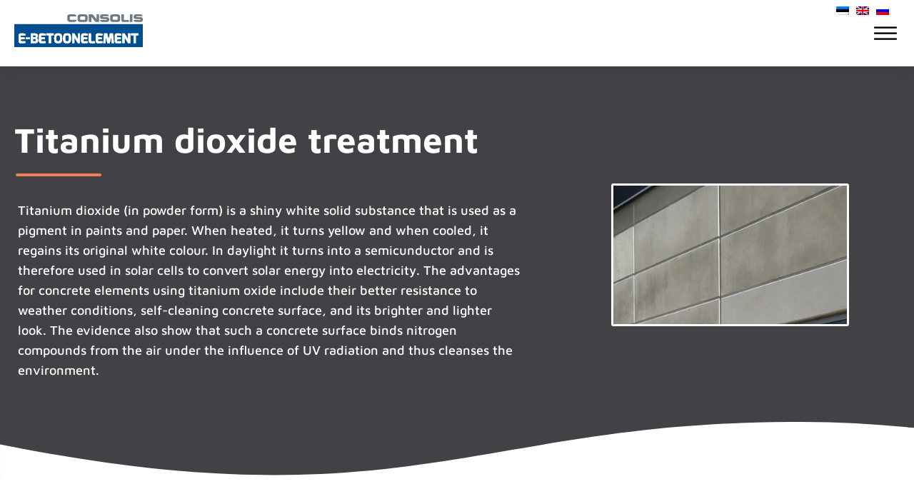

--- FILE ---
content_type: text/html; charset=UTF-8
request_url: https://betoonelement.ee/en/concrete-surface/titaandioksiidiga-tootlus/
body_size: 27249
content:
<!DOCTYPE html>
<html lang="en-GB" prefix="og: https://ogp.me/ns#" >
<head>
<meta charset="UTF-8">
<meta name="viewport" content="width=device-width, initial-scale=1.0">
<!-- WP_HEAD() START -->
<link rel="preload" as="style" href="https://fonts.googleapis.com/css?family=Maven+Pro:100,200,300,400,500,600,700,800,900|Maven+Pro:600,800,regular," >
<link rel="stylesheet" href="https://fonts.googleapis.com/css?family=Maven+Pro:100,200,300,400,500,600,700,800,900|Maven+Pro:600,800,regular,">
<style>img:is([sizes="auto" i], [sizes^="auto," i]) { contain-intrinsic-size: 3000px 1500px }</style>
<!-- Search Engine Optimization by Rank Math - https://rankmath.com/ -->
<title>Titaandioksiidiga töötlus - E-Betoonelement</title>
<meta name="description" content="Titaandioksiid on (peene pulbrina) säravvalge püsiv tahke aine, mida kasutatakse peamiselt pigmendina värvides ja paberis. Kuumutamisel muutub kollaseks,"/>
<meta name="robots" content="follow, index, max-snippet:-1, max-video-preview:-1, max-image-preview:large"/>
<link rel="canonical" href="https://betoonelement.ee/en/concrete-surface/titaandioksiidiga-tootlus/" />
<meta property="og:locale" content="en_GB" />
<meta property="og:type" content="article" />
<meta property="og:title" content="Titaandioksiidiga töötlus - E-Betoonelement" />
<meta property="og:description" content="Titaandioksiid on (peene pulbrina) säravvalge püsiv tahke aine, mida kasutatakse peamiselt pigmendina värvides ja paberis. Kuumutamisel muutub kollaseks," />
<meta property="og:url" content="https://betoonelement.ee/en/concrete-surface/titaandioksiidiga-tootlus/" />
<meta property="og:site_name" content="E-Betoonelement" />
<meta property="og:updated_time" content="2023-10-25T09:18:32+02:00" />
<meta property="og:image" content="https://betoonelement.ee/wp-content/uploads/2019/08/titaaniga-töötlus.png" />
<meta property="og:image:secure_url" content="https://betoonelement.ee/wp-content/uploads/2019/08/titaaniga-töötlus.png" />
<meta property="og:image:width" content="400" />
<meta property="og:image:height" content="300" />
<meta property="og:image:alt" content="Titanium dioxide treatment" />
<meta property="og:image:type" content="image/png" />
<meta name="twitter:card" content="summary_large_image" />
<meta name="twitter:title" content="Titaandioksiidiga töötlus - E-Betoonelement" />
<meta name="twitter:description" content="Titaandioksiid on (peene pulbrina) säravvalge püsiv tahke aine, mida kasutatakse peamiselt pigmendina värvides ja paberis. Kuumutamisel muutub kollaseks," />
<meta name="twitter:image" content="https://betoonelement.ee/wp-content/uploads/2019/08/titaaniga-töötlus.png" />
<!-- /Rank Math WordPress SEO plugin -->
<link href='https://fonts.gstatic.com' crossorigin rel='preconnect' />
<!-- <link rel='stylesheet' id='wp-block-library-css' href='https://betoonelement.ee/wp-includes/css/dist/block-library/style.min.css?ver=6.8.3' type='text/css' media='all' /> -->
<link rel="stylesheet" type="text/css" href="//betoonelement.ee/wp-content/cache/wpfc-minified/7j42lp1p/9qixd.css" media="all"/>
<style id='classic-theme-styles-inline-css' type='text/css'>
/*! This file is auto-generated */
.wp-block-button__link{color:#fff;background-color:#32373c;border-radius:9999px;box-shadow:none;text-decoration:none;padding:calc(.667em + 2px) calc(1.333em + 2px);font-size:1.125em}.wp-block-file__button{background:#32373c;color:#fff;text-decoration:none}
</style>
<style id='global-styles-inline-css' type='text/css'>
:root{--wp--preset--aspect-ratio--square: 1;--wp--preset--aspect-ratio--4-3: 4/3;--wp--preset--aspect-ratio--3-4: 3/4;--wp--preset--aspect-ratio--3-2: 3/2;--wp--preset--aspect-ratio--2-3: 2/3;--wp--preset--aspect-ratio--16-9: 16/9;--wp--preset--aspect-ratio--9-16: 9/16;--wp--preset--color--black: #000000;--wp--preset--color--cyan-bluish-gray: #abb8c3;--wp--preset--color--white: #ffffff;--wp--preset--color--pale-pink: #f78da7;--wp--preset--color--vivid-red: #cf2e2e;--wp--preset--color--luminous-vivid-orange: #ff6900;--wp--preset--color--luminous-vivid-amber: #fcb900;--wp--preset--color--light-green-cyan: #7bdcb5;--wp--preset--color--vivid-green-cyan: #00d084;--wp--preset--color--pale-cyan-blue: #8ed1fc;--wp--preset--color--vivid-cyan-blue: #0693e3;--wp--preset--color--vivid-purple: #9b51e0;--wp--preset--gradient--vivid-cyan-blue-to-vivid-purple: linear-gradient(135deg,rgba(6,147,227,1) 0%,rgb(155,81,224) 100%);--wp--preset--gradient--light-green-cyan-to-vivid-green-cyan: linear-gradient(135deg,rgb(122,220,180) 0%,rgb(0,208,130) 100%);--wp--preset--gradient--luminous-vivid-amber-to-luminous-vivid-orange: linear-gradient(135deg,rgba(252,185,0,1) 0%,rgba(255,105,0,1) 100%);--wp--preset--gradient--luminous-vivid-orange-to-vivid-red: linear-gradient(135deg,rgba(255,105,0,1) 0%,rgb(207,46,46) 100%);--wp--preset--gradient--very-light-gray-to-cyan-bluish-gray: linear-gradient(135deg,rgb(238,238,238) 0%,rgb(169,184,195) 100%);--wp--preset--gradient--cool-to-warm-spectrum: linear-gradient(135deg,rgb(74,234,220) 0%,rgb(151,120,209) 20%,rgb(207,42,186) 40%,rgb(238,44,130) 60%,rgb(251,105,98) 80%,rgb(254,248,76) 100%);--wp--preset--gradient--blush-light-purple: linear-gradient(135deg,rgb(255,206,236) 0%,rgb(152,150,240) 100%);--wp--preset--gradient--blush-bordeaux: linear-gradient(135deg,rgb(254,205,165) 0%,rgb(254,45,45) 50%,rgb(107,0,62) 100%);--wp--preset--gradient--luminous-dusk: linear-gradient(135deg,rgb(255,203,112) 0%,rgb(199,81,192) 50%,rgb(65,88,208) 100%);--wp--preset--gradient--pale-ocean: linear-gradient(135deg,rgb(255,245,203) 0%,rgb(182,227,212) 50%,rgb(51,167,181) 100%);--wp--preset--gradient--electric-grass: linear-gradient(135deg,rgb(202,248,128) 0%,rgb(113,206,126) 100%);--wp--preset--gradient--midnight: linear-gradient(135deg,rgb(2,3,129) 0%,rgb(40,116,252) 100%);--wp--preset--font-size--small: 13px;--wp--preset--font-size--medium: 20px;--wp--preset--font-size--large: 36px;--wp--preset--font-size--x-large: 42px;--wp--preset--spacing--20: 0.44rem;--wp--preset--spacing--30: 0.67rem;--wp--preset--spacing--40: 1rem;--wp--preset--spacing--50: 1.5rem;--wp--preset--spacing--60: 2.25rem;--wp--preset--spacing--70: 3.38rem;--wp--preset--spacing--80: 5.06rem;--wp--preset--shadow--natural: 6px 6px 9px rgba(0, 0, 0, 0.2);--wp--preset--shadow--deep: 12px 12px 50px rgba(0, 0, 0, 0.4);--wp--preset--shadow--sharp: 6px 6px 0px rgba(0, 0, 0, 0.2);--wp--preset--shadow--outlined: 6px 6px 0px -3px rgba(255, 255, 255, 1), 6px 6px rgba(0, 0, 0, 1);--wp--preset--shadow--crisp: 6px 6px 0px rgba(0, 0, 0, 1);}:where(.is-layout-flex){gap: 0.5em;}:where(.is-layout-grid){gap: 0.5em;}body .is-layout-flex{display: flex;}.is-layout-flex{flex-wrap: wrap;align-items: center;}.is-layout-flex > :is(*, div){margin: 0;}body .is-layout-grid{display: grid;}.is-layout-grid > :is(*, div){margin: 0;}:where(.wp-block-columns.is-layout-flex){gap: 2em;}:where(.wp-block-columns.is-layout-grid){gap: 2em;}:where(.wp-block-post-template.is-layout-flex){gap: 1.25em;}:where(.wp-block-post-template.is-layout-grid){gap: 1.25em;}.has-black-color{color: var(--wp--preset--color--black) !important;}.has-cyan-bluish-gray-color{color: var(--wp--preset--color--cyan-bluish-gray) !important;}.has-white-color{color: var(--wp--preset--color--white) !important;}.has-pale-pink-color{color: var(--wp--preset--color--pale-pink) !important;}.has-vivid-red-color{color: var(--wp--preset--color--vivid-red) !important;}.has-luminous-vivid-orange-color{color: var(--wp--preset--color--luminous-vivid-orange) !important;}.has-luminous-vivid-amber-color{color: var(--wp--preset--color--luminous-vivid-amber) !important;}.has-light-green-cyan-color{color: var(--wp--preset--color--light-green-cyan) !important;}.has-vivid-green-cyan-color{color: var(--wp--preset--color--vivid-green-cyan) !important;}.has-pale-cyan-blue-color{color: var(--wp--preset--color--pale-cyan-blue) !important;}.has-vivid-cyan-blue-color{color: var(--wp--preset--color--vivid-cyan-blue) !important;}.has-vivid-purple-color{color: var(--wp--preset--color--vivid-purple) !important;}.has-black-background-color{background-color: var(--wp--preset--color--black) !important;}.has-cyan-bluish-gray-background-color{background-color: var(--wp--preset--color--cyan-bluish-gray) !important;}.has-white-background-color{background-color: var(--wp--preset--color--white) !important;}.has-pale-pink-background-color{background-color: var(--wp--preset--color--pale-pink) !important;}.has-vivid-red-background-color{background-color: var(--wp--preset--color--vivid-red) !important;}.has-luminous-vivid-orange-background-color{background-color: var(--wp--preset--color--luminous-vivid-orange) !important;}.has-luminous-vivid-amber-background-color{background-color: var(--wp--preset--color--luminous-vivid-amber) !important;}.has-light-green-cyan-background-color{background-color: var(--wp--preset--color--light-green-cyan) !important;}.has-vivid-green-cyan-background-color{background-color: var(--wp--preset--color--vivid-green-cyan) !important;}.has-pale-cyan-blue-background-color{background-color: var(--wp--preset--color--pale-cyan-blue) !important;}.has-vivid-cyan-blue-background-color{background-color: var(--wp--preset--color--vivid-cyan-blue) !important;}.has-vivid-purple-background-color{background-color: var(--wp--preset--color--vivid-purple) !important;}.has-black-border-color{border-color: var(--wp--preset--color--black) !important;}.has-cyan-bluish-gray-border-color{border-color: var(--wp--preset--color--cyan-bluish-gray) !important;}.has-white-border-color{border-color: var(--wp--preset--color--white) !important;}.has-pale-pink-border-color{border-color: var(--wp--preset--color--pale-pink) !important;}.has-vivid-red-border-color{border-color: var(--wp--preset--color--vivid-red) !important;}.has-luminous-vivid-orange-border-color{border-color: var(--wp--preset--color--luminous-vivid-orange) !important;}.has-luminous-vivid-amber-border-color{border-color: var(--wp--preset--color--luminous-vivid-amber) !important;}.has-light-green-cyan-border-color{border-color: var(--wp--preset--color--light-green-cyan) !important;}.has-vivid-green-cyan-border-color{border-color: var(--wp--preset--color--vivid-green-cyan) !important;}.has-pale-cyan-blue-border-color{border-color: var(--wp--preset--color--pale-cyan-blue) !important;}.has-vivid-cyan-blue-border-color{border-color: var(--wp--preset--color--vivid-cyan-blue) !important;}.has-vivid-purple-border-color{border-color: var(--wp--preset--color--vivid-purple) !important;}.has-vivid-cyan-blue-to-vivid-purple-gradient-background{background: var(--wp--preset--gradient--vivid-cyan-blue-to-vivid-purple) !important;}.has-light-green-cyan-to-vivid-green-cyan-gradient-background{background: var(--wp--preset--gradient--light-green-cyan-to-vivid-green-cyan) !important;}.has-luminous-vivid-amber-to-luminous-vivid-orange-gradient-background{background: var(--wp--preset--gradient--luminous-vivid-amber-to-luminous-vivid-orange) !important;}.has-luminous-vivid-orange-to-vivid-red-gradient-background{background: var(--wp--preset--gradient--luminous-vivid-orange-to-vivid-red) !important;}.has-very-light-gray-to-cyan-bluish-gray-gradient-background{background: var(--wp--preset--gradient--very-light-gray-to-cyan-bluish-gray) !important;}.has-cool-to-warm-spectrum-gradient-background{background: var(--wp--preset--gradient--cool-to-warm-spectrum) !important;}.has-blush-light-purple-gradient-background{background: var(--wp--preset--gradient--blush-light-purple) !important;}.has-blush-bordeaux-gradient-background{background: var(--wp--preset--gradient--blush-bordeaux) !important;}.has-luminous-dusk-gradient-background{background: var(--wp--preset--gradient--luminous-dusk) !important;}.has-pale-ocean-gradient-background{background: var(--wp--preset--gradient--pale-ocean) !important;}.has-electric-grass-gradient-background{background: var(--wp--preset--gradient--electric-grass) !important;}.has-midnight-gradient-background{background: var(--wp--preset--gradient--midnight) !important;}.has-small-font-size{font-size: var(--wp--preset--font-size--small) !important;}.has-medium-font-size{font-size: var(--wp--preset--font-size--medium) !important;}.has-large-font-size{font-size: var(--wp--preset--font-size--large) !important;}.has-x-large-font-size{font-size: var(--wp--preset--font-size--x-large) !important;}
:where(.wp-block-post-template.is-layout-flex){gap: 1.25em;}:where(.wp-block-post-template.is-layout-grid){gap: 1.25em;}
:where(.wp-block-columns.is-layout-flex){gap: 2em;}:where(.wp-block-columns.is-layout-grid){gap: 2em;}
:root :where(.wp-block-pullquote){font-size: 1.5em;line-height: 1.6;}
</style>
<!-- <link rel='stylesheet' id='simply-gallery-block-frontend-css' href='https://betoonelement.ee/wp-content/plugins/simply-gallery-block/blocks/pgc_sgb.min.style.css?ver=3.2.5' type='text/css' media='all' /> -->
<!-- <link rel='stylesheet' id='eeb-css-frontend-css' href='https://betoonelement.ee/wp-content/plugins/email-encoder-bundle/core/includes/assets/css/style.css?ver=241005-125144' type='text/css' media='all' /> -->
<!-- <link rel='stylesheet' id='dashicons-css' href='https://betoonelement.ee/wp-includes/css/dashicons.min.css?ver=6.8.3' type='text/css' media='all' /> -->
<!-- <link rel='stylesheet' id='oxygen-css' href='https://betoonelement.ee/wp-content/plugins/oxygen/component-framework/oxygen.css?ver=4.9.1' type='text/css' media='all' /> -->
<!-- <link rel='stylesheet' id='core-sss-css' href='https://betoonelement.ee/wp-content/plugins/oxy-ninja/public/css/core-sss.min.css?ver=3.5.3' type='text/css' media='all' /> -->
<!-- <link rel='stylesheet' id='searchandfilter-css' href='https://betoonelement.ee/wp-content/plugins/search-filter/style.css?ver=1' type='text/css' media='all' /> -->
<!-- <link rel='stylesheet' id='trp-language-switcher-style-css' href='https://betoonelement.ee/wp-content/plugins/translatepress-multilingual/assets/css/trp-language-switcher.css?ver=2.9.5' type='text/css' media='all' /> -->
<!-- <link rel='stylesheet' id='splide-css' href='https://betoonelement.ee/wp-content/plugins/oxy-ninja/public/css/splide.min.css?ver=4.0.14' type='text/css' media='all' /> -->
<link rel="stylesheet" type="text/css" href="//betoonelement.ee/wp-content/cache/wpfc-minified/dey7g7lt/9qjgt.css" media="all"/>
<script src='//betoonelement.ee/wp-content/cache/wpfc-minified/v0r3hf/9qixd.js' type="text/javascript"></script>
<!-- <script type="text/javascript" src="https://betoonelement.ee/wp-includes/js/jquery/jquery.min.js?ver=3.7.1" id="jquery-core-js"></script> -->
<!-- <script type="text/javascript" src="https://betoonelement.ee/wp-content/plugins/email-encoder-bundle/core/includes/assets/js/custom.js?ver=241005-125144" id="eeb-js-frontend-js"></script> -->
<!-- <script type="text/javascript" src="https://betoonelement.ee/wp-content/plugins/oxy-ninja/public/js/splide/splide.min.js?ver=4.0.14" id="splide-js"></script> -->
<!-- <script type="text/javascript" src="https://betoonelement.ee/wp-content/plugins/oxy-ninja/public/js/splide/splide-extension-auto-scroll.min.js?ver=0.5.2" id="splide-autoscroll-js"></script> -->
<link rel="https://api.w.org/" href="https://betoonelement.ee/en/wp-json/" /><link rel="alternate" title="JSON" type="application/json" href="https://betoonelement.ee/en/wp-json/wp/v2/pinnaviimistlused/16847" /><link rel="EditURI" type="application/rsd+xml" title="RSD" href="https://betoonelement.ee/xmlrpc.php?rsd" />
<meta name="generator" content="WordPress 6.8.3" />
<link rel='shortlink' href='https://betoonelement.ee/en/?p=16847' />
<link rel="alternate" title="oEmbed (JSON)" type="application/json+oembed" href="https://betoonelement.ee/en/wp-json/oembed/1.0/embed?url=https%3A%2F%2Fbetoonelement.ee%2Fen%2Fconcrete-surface%2Ftitaandioksiidiga-tootlus%2F" />
<link rel="alternate" title="oEmbed (XML)" type="text/xml+oembed" href="https://betoonelement.ee/en/wp-json/oembed/1.0/embed?url=https%3A%2F%2Fbetoonelement.ee%2Fen%2Fconcrete-surface%2Ftitaandioksiidiga-tootlus%2F&#038;format=xml" />
<noscript><style>.simply-gallery-amp{ display: block !important; }</style></noscript><noscript><style>.sgb-preloader{ display: none !important; }</style></noscript><!-- Meta Pixel Code -->
<script>
!function(f,b,e,v,n,t,s)
{if(f.fbq)return;n=f.fbq=function(){n.callMethod?
n.callMethod.apply(n,arguments):n.queue.push(arguments)};
if(!f._fbq)f._fbq=n;n.push=n;n.loaded=!0;n.version='2.0';
n.queue=[];t=b.createElement(e);t.async=!0;
t.src=v;s=b.getElementsByTagName(e)[0];
s.parentNode.insertBefore(t,s)}(window, document,'script',
'https://connect.facebook.net/en_US/fbevents.js');
fbq('init', '1492346695404553');
fbq('track', 'PageView');
</script>
<noscript><img height="1" width="1" style="display:none"
src="https://www.facebook.com/tr?id=1492346695404553&ev=PageView&noscript=1"
/></noscript>
<!-- End Meta Pixel Code -->
<!-- GA Google Analytics @ https://m0n.co/ga -->
<script async src="https://www.googletagmanager.com/gtag/js?id=G-V0PPNN4W6L"></script>
<script>
window.dataLayer = window.dataLayer || [];
function gtag(){dataLayer.push(arguments);}
gtag('js', new Date());
gtag('config', 'G-V0PPNN4W6L');
</script>
<link rel="alternate" hreflang="et" href="https://betoonelement.ee/pinnaviimistlused/titaandioksiidiga-tootlus/"/>
<link rel="alternate" hreflang="ru-RU" href="https://betoonelement.ee/ru/pinnaviimistlused/titaandioksiidiga-tootlus/"/>
<link rel="alternate" hreflang="en-GB" href="https://betoonelement.ee/en/concrete-surface/titaandioksiidiga-tootlus/"/>
<link rel="alternate" hreflang="ru" href="https://betoonelement.ee/ru/pinnaviimistlused/titaandioksiidiga-tootlus/"/>
<link rel="alternate" hreflang="en" href="https://betoonelement.ee/en/concrete-surface/titaandioksiidiga-tootlus/"/>
<link rel="icon" href="https://betoonelement.ee/wp-content/uploads/2018/08/EBE-favicon.png" sizes="32x32" />
<link rel="icon" href="https://betoonelement.ee/wp-content/uploads/2018/08/EBE-favicon.png" sizes="192x192" />
<link rel="apple-touch-icon" href="https://betoonelement.ee/wp-content/uploads/2018/08/EBE-favicon.png" />
<meta name="msapplication-TileImage" content="https://betoonelement.ee/wp-content/uploads/2018/08/EBE-favicon.png" />
<style type="text/css" id="wp-custom-css">
.et-cart-info { display:none; }
#menu-fixed-sidebar-menu li a {
color: inherit;
display: block;
width: 100%;
padding: 5px 10px 5px 10px;
margin-bottom: 1px;
background: #fff;
border-left: 4px solid #888;
text-transform: uppercase;
}
#menu-fixed-sidebar-menu li a:hover {
background: #ededed;
color: #326295;
-webkit-transition: all 0.1s;
-moz-transition: all 0.1s;
-o-transition: all 0.1s;
transition: all 0.1s;
}
.single-product .product_meta {
display: none;
}
@media screen and (min-width: 981px) {
#page-container {
top: 100px !important;
padding-top: 100px !important;
}
}
header#main-header.et-fixed-header, #main-header{
-webkit-box-shadow:none !important;
-moz-box-shadow:none !important;
box-shadow:none !important;
}
/* Remove Sidebar Line */
@media (min-width: 981px) {
#main-content .container:before { background: none; }
}
.et_pb_widget_area {
border: none !important;
} 
/* Logo width issue on chrome */
#logo { width: auto!important; } 		</style>
<!-- Fonts Plugin CSS - https://fontsplugin.com/ -->
<style>
/* Cached: November 9, 2025 at 12:58am */
/* vietnamese */
@font-face {
font-family: 'Maven Pro';
font-style: normal;
font-weight: 400;
font-display: swap;
src: url(https://fonts.gstatic.com/s/mavenpro/v40/7Au9p_AqnyWWAxW2Wk3GwmQIAFg.woff2) format('woff2');
unicode-range: U+0102-0103, U+0110-0111, U+0128-0129, U+0168-0169, U+01A0-01A1, U+01AF-01B0, U+0300-0301, U+0303-0304, U+0308-0309, U+0323, U+0329, U+1EA0-1EF9, U+20AB;
}
/* latin-ext */
@font-face {
font-family: 'Maven Pro';
font-style: normal;
font-weight: 400;
font-display: swap;
src: url(https://fonts.gstatic.com/s/mavenpro/v40/7Au9p_AqnyWWAxW2Wk3Gw2QIAFg.woff2) format('woff2');
unicode-range: U+0100-02BA, U+02BD-02C5, U+02C7-02CC, U+02CE-02D7, U+02DD-02FF, U+0304, U+0308, U+0329, U+1D00-1DBF, U+1E00-1E9F, U+1EF2-1EFF, U+2020, U+20A0-20AB, U+20AD-20C0, U+2113, U+2C60-2C7F, U+A720-A7FF;
}
/* latin */
@font-face {
font-family: 'Maven Pro';
font-style: normal;
font-weight: 400;
font-display: swap;
src: url(https://fonts.gstatic.com/s/mavenpro/v40/7Au9p_AqnyWWAxW2Wk3GzWQI.woff2) format('woff2');
unicode-range: U+0000-00FF, U+0131, U+0152-0153, U+02BB-02BC, U+02C6, U+02DA, U+02DC, U+0304, U+0308, U+0329, U+2000-206F, U+20AC, U+2122, U+2191, U+2193, U+2212, U+2215, U+FEFF, U+FFFD;
}
/* vietnamese */
@font-face {
font-family: 'Maven Pro';
font-style: normal;
font-weight: 500;
font-display: swap;
src: url(https://fonts.gstatic.com/s/mavenpro/v40/7Au9p_AqnyWWAxW2Wk3GwmQIAFg.woff2) format('woff2');
unicode-range: U+0102-0103, U+0110-0111, U+0128-0129, U+0168-0169, U+01A0-01A1, U+01AF-01B0, U+0300-0301, U+0303-0304, U+0308-0309, U+0323, U+0329, U+1EA0-1EF9, U+20AB;
}
/* latin-ext */
@font-face {
font-family: 'Maven Pro';
font-style: normal;
font-weight: 500;
font-display: swap;
src: url(https://fonts.gstatic.com/s/mavenpro/v40/7Au9p_AqnyWWAxW2Wk3Gw2QIAFg.woff2) format('woff2');
unicode-range: U+0100-02BA, U+02BD-02C5, U+02C7-02CC, U+02CE-02D7, U+02DD-02FF, U+0304, U+0308, U+0329, U+1D00-1DBF, U+1E00-1E9F, U+1EF2-1EFF, U+2020, U+20A0-20AB, U+20AD-20C0, U+2113, U+2C60-2C7F, U+A720-A7FF;
}
/* latin */
@font-face {
font-family: 'Maven Pro';
font-style: normal;
font-weight: 500;
font-display: swap;
src: url(https://fonts.gstatic.com/s/mavenpro/v40/7Au9p_AqnyWWAxW2Wk3GzWQI.woff2) format('woff2');
unicode-range: U+0000-00FF, U+0131, U+0152-0153, U+02BB-02BC, U+02C6, U+02DA, U+02DC, U+0304, U+0308, U+0329, U+2000-206F, U+20AC, U+2122, U+2191, U+2193, U+2212, U+2215, U+FEFF, U+FFFD;
}
/* vietnamese */
@font-face {
font-family: 'Maven Pro';
font-style: normal;
font-weight: 600;
font-display: swap;
src: url(https://fonts.gstatic.com/s/mavenpro/v40/7Au9p_AqnyWWAxW2Wk3GwmQIAFg.woff2) format('woff2');
unicode-range: U+0102-0103, U+0110-0111, U+0128-0129, U+0168-0169, U+01A0-01A1, U+01AF-01B0, U+0300-0301, U+0303-0304, U+0308-0309, U+0323, U+0329, U+1EA0-1EF9, U+20AB;
}
/* latin-ext */
@font-face {
font-family: 'Maven Pro';
font-style: normal;
font-weight: 600;
font-display: swap;
src: url(https://fonts.gstatic.com/s/mavenpro/v40/7Au9p_AqnyWWAxW2Wk3Gw2QIAFg.woff2) format('woff2');
unicode-range: U+0100-02BA, U+02BD-02C5, U+02C7-02CC, U+02CE-02D7, U+02DD-02FF, U+0304, U+0308, U+0329, U+1D00-1DBF, U+1E00-1E9F, U+1EF2-1EFF, U+2020, U+20A0-20AB, U+20AD-20C0, U+2113, U+2C60-2C7F, U+A720-A7FF;
}
/* latin */
@font-face {
font-family: 'Maven Pro';
font-style: normal;
font-weight: 600;
font-display: swap;
src: url(https://fonts.gstatic.com/s/mavenpro/v40/7Au9p_AqnyWWAxW2Wk3GzWQI.woff2) format('woff2');
unicode-range: U+0000-00FF, U+0131, U+0152-0153, U+02BB-02BC, U+02C6, U+02DA, U+02DC, U+0304, U+0308, U+0329, U+2000-206F, U+20AC, U+2122, U+2191, U+2193, U+2212, U+2215, U+FEFF, U+FFFD;
}
/* vietnamese */
@font-face {
font-family: 'Maven Pro';
font-style: normal;
font-weight: 700;
font-display: swap;
src: url(https://fonts.gstatic.com/s/mavenpro/v40/7Au9p_AqnyWWAxW2Wk3GwmQIAFg.woff2) format('woff2');
unicode-range: U+0102-0103, U+0110-0111, U+0128-0129, U+0168-0169, U+01A0-01A1, U+01AF-01B0, U+0300-0301, U+0303-0304, U+0308-0309, U+0323, U+0329, U+1EA0-1EF9, U+20AB;
}
/* latin-ext */
@font-face {
font-family: 'Maven Pro';
font-style: normal;
font-weight: 700;
font-display: swap;
src: url(https://fonts.gstatic.com/s/mavenpro/v40/7Au9p_AqnyWWAxW2Wk3Gw2QIAFg.woff2) format('woff2');
unicode-range: U+0100-02BA, U+02BD-02C5, U+02C7-02CC, U+02CE-02D7, U+02DD-02FF, U+0304, U+0308, U+0329, U+1D00-1DBF, U+1E00-1E9F, U+1EF2-1EFF, U+2020, U+20A0-20AB, U+20AD-20C0, U+2113, U+2C60-2C7F, U+A720-A7FF;
}
/* latin */
@font-face {
font-family: 'Maven Pro';
font-style: normal;
font-weight: 700;
font-display: swap;
src: url(https://fonts.gstatic.com/s/mavenpro/v40/7Au9p_AqnyWWAxW2Wk3GzWQI.woff2) format('woff2');
unicode-range: U+0000-00FF, U+0131, U+0152-0153, U+02BB-02BC, U+02C6, U+02DA, U+02DC, U+0304, U+0308, U+0329, U+2000-206F, U+20AC, U+2122, U+2191, U+2193, U+2212, U+2215, U+FEFF, U+FFFD;
}
/* vietnamese */
@font-face {
font-family: 'Maven Pro';
font-style: normal;
font-weight: 800;
font-display: swap;
src: url(https://fonts.gstatic.com/s/mavenpro/v40/7Au9p_AqnyWWAxW2Wk3GwmQIAFg.woff2) format('woff2');
unicode-range: U+0102-0103, U+0110-0111, U+0128-0129, U+0168-0169, U+01A0-01A1, U+01AF-01B0, U+0300-0301, U+0303-0304, U+0308-0309, U+0323, U+0329, U+1EA0-1EF9, U+20AB;
}
/* latin-ext */
@font-face {
font-family: 'Maven Pro';
font-style: normal;
font-weight: 800;
font-display: swap;
src: url(https://fonts.gstatic.com/s/mavenpro/v40/7Au9p_AqnyWWAxW2Wk3Gw2QIAFg.woff2) format('woff2');
unicode-range: U+0100-02BA, U+02BD-02C5, U+02C7-02CC, U+02CE-02D7, U+02DD-02FF, U+0304, U+0308, U+0329, U+1D00-1DBF, U+1E00-1E9F, U+1EF2-1EFF, U+2020, U+20A0-20AB, U+20AD-20C0, U+2113, U+2C60-2C7F, U+A720-A7FF;
}
/* latin */
@font-face {
font-family: 'Maven Pro';
font-style: normal;
font-weight: 800;
font-display: swap;
src: url(https://fonts.gstatic.com/s/mavenpro/v40/7Au9p_AqnyWWAxW2Wk3GzWQI.woff2) format('woff2');
unicode-range: U+0000-00FF, U+0131, U+0152-0153, U+02BB-02BC, U+02C6, U+02DA, U+02DC, U+0304, U+0308, U+0329, U+2000-206F, U+20AC, U+2122, U+2191, U+2193, U+2212, U+2215, U+FEFF, U+FFFD;
}
/* vietnamese */
@font-face {
font-family: 'Maven Pro';
font-style: normal;
font-weight: 900;
font-display: swap;
src: url(https://fonts.gstatic.com/s/mavenpro/v40/7Au9p_AqnyWWAxW2Wk3GwmQIAFg.woff2) format('woff2');
unicode-range: U+0102-0103, U+0110-0111, U+0128-0129, U+0168-0169, U+01A0-01A1, U+01AF-01B0, U+0300-0301, U+0303-0304, U+0308-0309, U+0323, U+0329, U+1EA0-1EF9, U+20AB;
}
/* latin-ext */
@font-face {
font-family: 'Maven Pro';
font-style: normal;
font-weight: 900;
font-display: swap;
src: url(https://fonts.gstatic.com/s/mavenpro/v40/7Au9p_AqnyWWAxW2Wk3Gw2QIAFg.woff2) format('woff2');
unicode-range: U+0100-02BA, U+02BD-02C5, U+02C7-02CC, U+02CE-02D7, U+02DD-02FF, U+0304, U+0308, U+0329, U+1D00-1DBF, U+1E00-1E9F, U+1EF2-1EFF, U+2020, U+20A0-20AB, U+20AD-20C0, U+2113, U+2C60-2C7F, U+A720-A7FF;
}
/* latin */
@font-face {
font-family: 'Maven Pro';
font-style: normal;
font-weight: 900;
font-display: swap;
src: url(https://fonts.gstatic.com/s/mavenpro/v40/7Au9p_AqnyWWAxW2Wk3GzWQI.woff2) format('woff2');
unicode-range: U+0000-00FF, U+0131, U+0152-0153, U+02BB-02BC, U+02C6, U+02DA, U+02DC, U+0304, U+0308, U+0329, U+2000-206F, U+20AC, U+2122, U+2191, U+2193, U+2212, U+2215, U+FEFF, U+FFFD;
}
#site-title, .site-title, #site-title a, .site-title a, #site-logo, #site-logo a, #logo, #logo a, .logo, .logo a, .wp-block-site-title, .wp-block-site-title a {
font-family: "Maven Pro";
}
#site-description, .site-description, #site-tagline, .site-tagline, .wp-block-site-tagline {
font-family: "Maven Pro";
}
</style>
<!-- Fonts Plugin CSS -->
<!-- <link rel='stylesheet' id='oxygen-cache-16128-css' href='//betoonelement.ee/wp-content/uploads/oxygen/css/16128.css?cache=1762424918&#038;ver=6.8.3' type='text/css' media='all' /> -->
<!-- <link rel='stylesheet' id='oxygen-cache-17149-css' href='//betoonelement.ee/wp-content/uploads/oxygen/css/17149.css?cache=1694981174&#038;ver=6.8.3' type='text/css' media='all' /> -->
<!-- <link rel='stylesheet' id='oxygen-universal-styles-css' href='//betoonelement.ee/wp-content/uploads/oxygen/css/universal.css?cache=1762424918&#038;ver=6.8.3' type='text/css' media='all' /> -->
<link rel="stylesheet" type="text/css" href="//betoonelement.ee/wp-content/cache/wpfc-minified/88kugao9/9r787.css" media="all"/>
<!-- END OF WP_HEAD() -->
</head>
<body class="wp-singular pinnaviimistlused-template-default single single-pinnaviimistlused postid-16847 wp-theme-oxygen-is-not-a-theme  wp-embed-responsive oxygen-body translatepress-en_GB" >
<div id="div_block-2-16128" class="ct-div-block" ><div id="code_block-3-16128" class="ct-code-block" ></div><header id="_header-143-16128" class="oxy-header-wrapper oxy-sticky-header oxy-overlay-header oxy-header c-shadow c-header" ><div id="_header_row-164-16128" class="oxy-header-row" ><div class="oxy-header-container"><div id="_header_left-165-16128" class="oxy-header-left" ><a id="link-166-16128" class="ct-link" href="https://betoonelement.ee/en/"   ><div id="code_block-174-16128" class="ct-code-block" ><svg id="Layer_1" data-name="Layer 1" xmlns="http://www.w3.org/2000/svg" viewbox="0 0 312.9449 80.7984"><defs><style>.cls-1{fill:#004e8f;fill-rule:evenodd;}.cls-2{fill:#72797f;}.cls-3{fill:#fff;}</style></defs><path class="cls-1" d="M106.893,51.7467c-3.277,0-4.435.5957-4.435,7.5127,0,5.9248.695,7.1494,4.435,7.1494,3.441,0,4.435-1.2246,4.435-7.1494,0-6.6846-1.06-7.5127-4.435-7.5127Z"/><path class="cls-1" d="M128.54,51.7467c-3.278,0-4.436.5957-4.436,7.5127,0,5.9248.695,7.1494,4.436,7.1494,3.441,0,4.434-1.2246,4.434-7.1494,0-6.6846-1.059-7.5127-4.434-7.5127Z"/><path class="cls-1" d="M52.249,54.0309c0-1.8868-1.0918-2.35-2.0517-2.35H45.7622v4.6328h4.4351c1.3569,0,2.0517-.8936,2.0517-2.2832Z"/><path class="cls-1" d="M50.4287,60.75H45.7622v5.7588h4.6665c1.3569,0,2.2178-.7285,2.2178-2.8135,0-1.5224-.5625-2.9453-2.2178-2.9453Z"/><path class="cls-1" d="M302.564,51.9127h-6.522V71.2076h-5.427V51.9127h-6.354V46.9811h18.303v4.9316ZM282.441,71.2076h-5.428l-8.439-13.9668V71.2076h-5.461V46.9811h5.494l8.406,14.1982V46.9811h5.428V71.2076ZM260.927,52.0445h-9.232c-1.721,0-1.721.96-1.721,1.8535v2.7471l9.399.3311v4.501l-9.399.2978v2.7471c0,1.7539,1.092,1.7207,2.051,1.7207h8.902v4.5019c-2.547.33-10.39.5625-10.39.5625-2.153.0987-5.991-.3642-5.991-5.13v-13.9c0-4.5674,3.342-5.3291,5.659-5.2959,0,0,7.843.1328,10.722.5293v4.5341ZM237.361,71.2076l-1.621-14.86-3.078,14.86h-6.123l-3.211-14.86-1.455,14.86H216.51l2.351-24.2265h7.545l3.144,15.2246,3.211-15.2246h7.512l2.416,24.2265ZM214.888,52.0445h-9.233c-1.721,0-1.721.96-1.721,1.8535v2.7471l9.399.3311v4.501l-9.399.2978v2.7471c0,1.7539,1.092,1.7207,2.052,1.7207h8.902v4.5019c-2.548.33-10.391.5625-10.391.5625-2.152.0987-5.991-.3642-5.991-5.13v-13.9c0-4.5674,3.342-5.3291,5.66-5.2959,0,0,7.843.1328,10.722.5293v4.5341ZM196.454,71.2076h-9.896c-2.78,0-5.229-1.1914-5.229-4.8984V46.9811h5.427V64.5553c0,1.7539,1.093,1.7207,2.052,1.7207h7.646v4.9316Zm-17.31-19.1631h-9.233c-1.721,0-1.721.96-1.721,1.8535v2.7471l9.399.3311v4.501l-9.399.2978v2.7471c0,1.7539,1.092,1.7207,2.052,1.7207h8.902v4.5019c-2.548.33-10.392.5625-10.392.5625-2.151.0987-5.99-.3642-5.99-5.13v-13.9c0-4.5674,3.342-5.3291,5.659-5.2959,0,0,7.844.1328,10.723.5293v4.5341ZM160.146,71.2076h-5.428l-8.439-13.9668V71.2076h-5.461V46.9811h5.494l8.406,14.1982V46.9811h5.428V71.2076ZM128.54,71.34c-5.958,0-9.864-1.0595-9.864-12.081,0-11.3516,4.303-12.4434,9.864-12.4434,5.725,0,9.862,1.0918,9.862,12.4434,0,10.69-3.905,12.081-9.862,12.081Zm-21.647,0c-5.958,0-9.8632-1.0595-9.8632-12.081,0-11.3516,4.3032-12.4434,9.8632-12.4434,5.726,0,9.862,1.0918,9.862,12.4434,0,10.69-3.905,12.081-9.862,12.081ZM95.9038,51.9127h-6.52V71.2076H83.9561V51.9127H77.6016V46.9811H95.9038v4.9316Zm-19.56.1318H67.11c-1.7212,0-1.7212.96-1.7212,1.8535v2.7471l9.3994.3311v4.501l-9.3994.2978v2.7471c0,1.7539,1.0923,1.7207,2.0522,1.7207h8.9029v4.5019c-2.5484.33-10.3926.5625-10.3926.5625-2.1509.0987-5.99-.3642-5.99-5.13v-13.9c0-4.5674,3.3428-5.3291,5.66-5.2959,0,0,7.8438.1328,10.7232.5293v4.5341ZM50.6606,71.2076H40.3345V46.9811h10.227c5.0635,0,7.0161,2.78,7.0161,6.5527,0,2.1182-1.0258,4.7666-3.4087,5.0976,2.2173.3965,3.9053,2.5147,3.9053,5.3282,0,4.9316-2.3169,7.248-7.4136,7.248ZM38.2163,61.51H27.8242V57.0758H38.2163V61.51ZM26.7646,52.0445H17.5308c-1.7212,0-1.7212.96-1.7212,1.8535v2.7471l9.3994.3311v4.501L15.81,61.775v2.7471c0,1.7539,1.0923,1.7207,2.0522,1.7207h8.9028v4.5019c-2.5483.33-10.3925.5625-10.3925.5625-2.1509.0987-5.99-.3642-5.99-5.13v-13.9c0-4.5674,3.3428-5.3291,5.66-5.2959,0,0,7.8438.1328,10.7231.5293v4.5341ZM0,24.1051V80.7984H312.945V24.1051Z"/><path class="cls-2" d="M137.474,5.2833c-.983,0-1.65.2134-1.93.6313-.252.3516-.282.6368-.282,2.0425v2.6416c0,1.2969.209,2.0035.776,2.3843a2.0127,2.0127,0,0,0,1.265.4624h14.389c-.179,1.9351-.348,2.604-.806,3.273-.986,1.4443-3.279,2.18-6.615,2.18H137.34c-2.958,0-5.458-.7-6.583-1.8232-1.302-1.2695-1.865-3.0288-1.865-5.5991V6.9024c0-2.5747.696-4.3618,2.184-5.49C132.406.3873,134.419,0,138.146,0h4.609c4.04,0,6.302.5322,7.288,1.6616.7.8057.879,1.33,1.33,3.6216Z"/><path class="cls-2" d="M169.919,13.691c2.08,0,2.508-.42,2.508-2.4985V7.7457c0-1.8682-.54-2.3193-2.716-2.3193h-6.686c-1.863,0-2.493.6269-2.493,2.4218v3.4175a3.1413,3.1413,0,0,0,.703,2.043c.237.2812.984.3823,2.249.3823ZM171.154.1432c2.427,0,3.456.1709,4.61.8432,1.827.99,2.856,3.07,2.856,5.669V12.003c0,2.46-.467,4.12-1.452,5.2085-1.229,1.3369-2.491,1.6865-6.258,1.6865h-8.313c-2.909,0-4.011-.1005-4.818-.3808-2.389-.8809-3.691-3.2407-3.691-6.6216V7.2867c0-2.459.459-4.0459,1.554-5.2832,1.258-1.4043,2.671-1.86,5.874-1.86Z"/><path class="cls-2" d="M181.438.1432h5.836c3.419,0,3.907.1709,5.283,1.97l7.841,10.1328V.1432h6.198V18.898h-6.974a3.264,3.264,0,0,1-2.596-.8076,15.2808,15.2808,0,0,1-1.554-2.0786l-7.739-9.85V18.898h-6.295V.1432Z"/><path class="cls-2" d="M222.429,14.1808c2.285,0,2.708-.1739,2.708-1.0528a1.34,1.34,0,0,0-.237-.915c-.26-.1773-.26-.1773-2.258-.2441l-7.744-.3887c-2.923-.1778-4.048-.5274-4.957-1.6538a5.9447,5.9447,0,0,1-1.096-3.9043c0-2.2525.459-3.59,1.517-4.5391C211.524.4264,212.996.07,216.377.07h6.238c3.682,0,5.547.5,6.641,1.6914.667.74.814,1.128,1.236,3.0288H217.22c-1.722,0-2.042.1431-2.042.88,0,.8057.357,1.0513,1.687,1.0889l8.241.3545c2.708.1,3.869.4882,4.778,1.582.852.9849,1.162,2.145,1.162,4.1162,0,2.5991-.414,3.9375-1.472,4.7852-1.19,1.0244-2.537,1.3007-5.985,1.3007h-6.931c-3.729,0-5.593-.4882-6.755-1.7558-.628-.7031-.777-1.0928-1.094-2.9614Z"/><path class="cls-2" d="M249.14,13.691c2.071,0,2.501-.42,2.501-2.4985V7.7457c0-1.8682-.531-2.3193-2.708-2.3193h-6.687c-1.871,0-2.508.6269-2.508,2.4218v3.4175a3.1338,3.1338,0,0,0,.71,2.043c.245.2812.99.3823,2.25.3823ZM250.375.1432c2.428,0,3.45.1709,4.61.8432,1.829.99,2.848,3.07,2.848,5.669V12.003c0,2.46-.459,4.12-1.442,5.2085-1.228,1.3369-2.5,1.6865-6.265,1.6865h-8.301c-2.923,0-4.017-.1005-4.824-.3808-2.396-.8809-3.69-3.2407-3.69-6.6216V7.2867c0-2.459.458-4.0459,1.546-5.2832,1.263-1.4043,2.669-1.86,5.872-1.86Z"/><path class="cls-2" d="M267.022.1432V14.046h11.997v4.852H266.563c-2.811,0-3.98-.3193-4.891-1.3691a4.746,4.746,0,0,1-1.027-3.4829V.1432Z"/><polygon class="cls-2" points="287.788 0.143 287.788 18.898 281.483 18.898 281.483 0.143 287.788 0.143 287.788 0.143"/><path class="cls-2" d="M304.328,14.1808c2.285,0,2.708-.1739,2.708-1.0528a1.2519,1.2519,0,0,0-.253-.915c-.244-.1773-.244-.1773-2.249-.2441l-7.736-.3887c-2.923-.1778-4.048-.5274-4.965-1.6538a5.9394,5.9394,0,0,1-1.087-3.9043c0-2.2525.45-3.59,1.517-4.5391C293.416.4264,294.887.07,298.276.07h6.222c3.7,0,5.562.5,6.65,1.6914.674.74.807,1.128,1.235,3.0288H299.119c-1.723,0-2.041.1431-2.041.88,0,.8057.355,1.0513,1.687,1.0889l8.233.3545c2.707.1,3.869.4882,4.787,1.582.842.9849,1.16,2.145,1.16,4.1162,0,2.5991-.415,3.9375-1.479,4.7852-1.198,1.0244-2.529,1.3007-5.976,1.3007h-6.931c-3.737,0-5.602-.4882-6.765-1.7558-.634-.7031-.767-1.0928-1.085-2.9614Z"/><path class="cls-3" d="M10.3818,52.277c0-4.5674,3.3428-5.3291,5.66-5.2959,0,0,7.8438.1328,10.7231.5293v4.5341H17.5308c-1.7212,0-1.7212.96-1.7212,1.8535v2.7471l9.3994.3311v4.501L15.81,61.775v2.7471c0,1.7539,1.0923,1.7207,2.0522,1.7207h8.9028v4.5019c-2.5483.33-10.3925.5625-10.3925.5625-2.1509.0987-5.99-.3642-5.99-5.13v-13.9Z"/><polygon class="cls-3" points="27.824 57.076 38.216 57.076 38.216 61.51 27.824 61.51 27.824 57.076 27.824 57.076"/><path class="cls-3" d="M50.4287,66.5084c1.3569,0,2.2178-.7285,2.2178-2.8135,0-1.5224-.5625-2.9453-2.2178-2.9453H45.7622v5.7588Zm-.2314-10.1943c1.3569,0,2.0517-.8936,2.0517-2.2832,0-1.8868-1.0918-2.35-2.0517-2.35H45.7622v4.6328Zm-9.8628-9.333h10.227c5.0635,0,7.0161,2.78,7.0161,6.5527,0,2.1182-1.0258,4.7666-3.4087,5.0976,2.2173.3965,3.9053,2.5147,3.9053,5.3282,0,4.9316-2.3169,7.248-7.4136,7.248H40.3345V46.9811Z"/><path class="cls-3" d="M59.9609,52.277c0-4.5674,3.3428-5.3291,5.66-5.2959,0,0,7.8438.1328,10.7232.5293v4.5341H67.11c-1.7212,0-1.7212.96-1.7212,1.8535v2.7471l9.3994.3311v4.501l-9.3994.2978v2.7471c0,1.7539,1.0923,1.7207,2.0522,1.7207h8.9029v4.5019c-2.5484.33-10.3926.5625-10.3926.5625-2.1509.0987-5.99-.3642-5.99-5.13v-13.9Z"/><polygon class="cls-3" points="77.602 46.981 95.904 46.981 95.904 51.913 89.384 51.913 89.384 71.208 83.956 71.208 83.956 51.913 77.602 51.913 77.602 46.981 77.602 46.981"/><path class="cls-3" d="M106.893,66.4088c3.441,0,4.435-1.2246,4.435-7.1494,0-6.6846-1.06-7.5127-4.435-7.5127-3.277,0-4.435.5957-4.435,7.5127,0,5.9248.695,7.1494,4.435,7.1494Zm0-19.5928c5.726,0,9.862,1.0918,9.862,12.4434,0,10.69-3.905,12.081-9.862,12.081S97.03,70.2809,97.03,59.2594c0-11.3516,4.3032-12.4434,9.8632-12.4434Z"/><path class="cls-3" d="M128.54,66.4088c3.441,0,4.434-1.2246,4.434-7.1494,0-6.6846-1.059-7.5127-4.434-7.5127-3.278,0-4.436.5957-4.436,7.5127,0,5.9248.695,7.1494,4.436,7.1494Zm0-19.5928c5.725,0,9.862,1.0918,9.862,12.4434,0,10.69-3.905,12.081-9.862,12.081s-9.864-1.0595-9.864-12.081c0-11.3516,4.303-12.4434,9.864-12.4434Z"/><polygon class="cls-3" points="140.818 46.981 146.312 46.981 154.718 61.179 154.718 46.981 160.146 46.981 160.146 71.208 154.718 71.208 146.279 57.241 146.279 71.208 140.818 71.208 140.818 46.981 140.818 46.981"/><path class="cls-3" d="M162.762,52.277c0-4.5674,3.342-5.3291,5.659-5.2959,0,0,7.844.1328,10.723.5293v4.5341h-9.233c-1.721,0-1.721.96-1.721,1.8535v2.7471l9.399.3311v4.501l-9.399.2978v2.7471c0,1.7539,1.092,1.7207,2.052,1.7207h8.902v4.5019c-2.548.33-10.392.5625-10.392.5625-2.151.0987-5.99-.3642-5.99-5.13v-13.9Z"/><path class="cls-3" d="M181.329,46.9811h5.427V64.5553c0,1.7539,1.093,1.7207,2.052,1.7207h7.646v4.9316h-9.896c-2.78,0-5.229-1.1914-5.229-4.8984V46.9811Z"/><path class="cls-3" d="M198.506,52.277c0-4.5674,3.342-5.3291,5.66-5.2959,0,0,7.843.1328,10.722.5293v4.5341h-9.233c-1.721,0-1.721.96-1.721,1.8535v2.7471l9.399.3311v4.501l-9.399.2978v2.7471c0,1.7539,1.092,1.7207,2.052,1.7207h8.902v4.5019c-2.548.33-10.391.5625-10.391.5625-2.152.0987-5.991-.3642-5.991-5.13v-13.9Z"/><polygon class="cls-3" points="218.861 46.981 226.406 46.981 229.55 62.206 232.761 46.981 240.273 46.981 242.689 71.208 237.361 71.208 235.74 56.347 232.662 71.208 226.539 71.208 223.328 56.347 221.873 71.208 216.51 71.208 218.861 46.981 218.861 46.981"/><path class="cls-3" d="M244.546,52.277c0-4.5674,3.342-5.3291,5.659-5.2959,0,0,7.843.1328,10.722.5293v4.5341h-9.232c-1.721,0-1.721.96-1.721,1.8535v2.7471l9.399.3311v4.501l-9.399.2978v2.7471c0,1.7539,1.092,1.7207,2.051,1.7207h8.902v4.5019c-2.547.33-10.39.5625-10.39.5625-2.153.0987-5.991-.3642-5.991-5.13v-13.9Z"/><polygon class="cls-3" points="263.113 46.981 268.607 46.981 277.013 61.179 277.013 46.981 282.441 46.981 282.441 71.208 277.013 71.208 268.574 57.241 268.574 71.208 263.113 71.208 263.113 46.981 263.113 46.981"/><polygon class="cls-3" points="284.261 46.981 302.564 46.981 302.564 51.913 296.042 51.913 296.042 71.208 290.615 71.208 290.615 51.913 284.261 51.913 284.261 46.981 284.261 46.981"/></svg></div></a></div><div id="_header_center-168-16128" class="oxy-header-center" ></div><div id="_header_right-169-16128" class="oxy-header-right" ><div id="div_block-250-16128" class="ct-div-block" >
<div id="-pro-menu-170-16128" class="oxy-pro-menu" ><div class="oxy-pro-menu-mobile-open-icon" data-off-canvas-alignment=""><svg id="-pro-menu-170-16128-open-icon"><use xlink:href="#Lineariconsicon-menu"></use></svg></div>
<div class="oxy-pro-menu-container  oxy-pro-menu-dropdown-links-visible-on-mobile oxy-pro-menu-dropdown-links-toggle oxy-pro-menu-show-dropdown" data-aos-duration="400" 
data-oxy-pro-menu-dropdown-animation="fade"
data-oxy-pro-menu-dropdown-animation-duration="0.4"
data-entire-parent-toggles-dropdown="true"
data-oxy-pro-menu-dropdown-links-on-mobile="toggle">
<div class="menu-top-menu-container"><ul id="menu-top-menu" class="oxy-pro-menu-list"><li id="menu-item-17298" class="menu-item menu-item-type-post_type menu-item-object-page menu-item-17298"><a href="https://betoonelement.ee/en/solutions/">Solutions</a></li>
<li id="menu-item-17297" class="menu-item menu-item-type-post_type menu-item-object-page menu-item-17297"><a href="https://betoonelement.ee/en/products/">Products</a></li>
<li id="menu-item-17303" class="menu-item menu-item-type-post_type menu-item-object-page menu-item-17303"><a href="https://betoonelement.ee/en/references/">References</a></li>
<li id="menu-item-17702" class="menu-item menu-item-type-post_type menu-item-object-page menu-item-17702"><a href="https://betoonelement.ee/en/values/">Values</a></li>
<li id="menu-item-17710" class="menu-item menu-item-type-post_type menu-item-object-page menu-item-has-children menu-item-17710"><a href="https://betoonelement.ee/en/environment/">Environment</a>
<ul class="sub-menu">
<li id="menu-item-19476" class="menu-item menu-item-type-post_type menu-item-object-page menu-item-19476"><a href="https://betoonelement.ee/en/green-spine-line-rohetooted-madala-susinikuheitmega-tooted/">Green Spine Line®</a></li>
</ul>
</li>
<li id="menu-item-17271" class="menu-item menu-item-type-post_type menu-item-object-page current_page_parent menu-item-17271"><a href="https://betoonelement.ee/en/news/">News</a></li>
<li id="menu-item-17401" class="menu-item menu-item-type-post_type menu-item-object-page menu-item-17401"><a href="https://betoonelement.ee/en/contacts/">Contacts</a></li>
</ul></div>
<div class="oxy-pro-menu-mobile-close-icon"><svg id="svg--pro-menu-170-16128"><use xlink:href="#Lineariconsicon-cross"></use></svg></div>
</div>
</div>
<script type="text/javascript">
jQuery('#-pro-menu-170-16128 .oxy-pro-menu-show-dropdown .menu-item-has-children > a', 'body').each(function(){
jQuery(this).append('<div class="oxy-pro-menu-dropdown-icon-click-area"><svg class="oxy-pro-menu-dropdown-icon"><use xlink:href="#FontAwesomeicon-angle-down"></use></svg></div>');
});
jQuery('#-pro-menu-170-16128 .oxy-pro-menu-show-dropdown .menu-item:not(.menu-item-has-children) > a', 'body').each(function(){
jQuery(this).append('<div class="oxy-pro-menu-dropdown-icon-click-area"></div>');
});			</script>
<div id="-pro-menu-251-16128" class="oxy-pro-menu" ><div class="oxy-pro-menu-mobile-open-icon" data-off-canvas-alignment=""><svg id="-pro-menu-251-16128-open-icon"><use xlink:href="#Lineariconsicon-menu"></use></svg></div>
<div class="oxy-pro-menu-container  oxy-pro-menu-dropdown-links-visible-on-mobile oxy-pro-menu-dropdown-links-toggle oxy-pro-menu-show-dropdown" data-aos-duration="400" 
data-oxy-pro-menu-dropdown-animation="fade"
data-oxy-pro-menu-dropdown-animation-duration="0.4"
data-entire-parent-toggles-dropdown="true"
data-oxy-pro-menu-dropdown-links-on-mobile="toggle">
<div class="menu-tookuulutused-container"><ul id="menu-tookuulutused" class="oxy-pro-menu-list"><li id="menu-item-19612" class="menu-item menu-item-type-post_type menu-item-object-tookuulutus menu-item-19612"><a href="https://betoonelement.ee/en/job-offering/e-betoonelemendi-tiim-kasvab/">Vacancies</a></li>
</ul></div>
<div class="oxy-pro-menu-mobile-close-icon"><svg id="svg--pro-menu-251-16128"><use xlink:href="#Lineariconsicon-cross"></use></svg></div>
</div>
</div>
<script type="text/javascript">
jQuery('#-pro-menu-251-16128 .oxy-pro-menu-show-dropdown .menu-item-has-children > a', 'body').each(function(){
jQuery(this).append('<div class="oxy-pro-menu-dropdown-icon-click-area"><svg class="oxy-pro-menu-dropdown-icon"><use xlink:href="#FontAwesomeicon-angle-down"></use></svg></div>');
});
jQuery('#-pro-menu-251-16128 .oxy-pro-menu-show-dropdown .menu-item:not(.menu-item-has-children) > a', 'body').each(function(){
jQuery(this).append('<div class="oxy-pro-menu-dropdown-icon-click-area"></div>');
});			</script></div>
<div id="-burger-trigger-172-16128" class="oxy-burger-trigger open-lightbox" ><button aria-label="Open menu" data-touch="click"  class="hamburger hamburger--slider" type="button"><span class="hamburger-box"><span class="hamburger-inner"></span></span></button></div>
<div id="-pro-menu-246-16128" class="oxy-pro-menu" ><div class="oxy-pro-menu-mobile-open-icon" data-off-canvas-alignment=""><svg id="-pro-menu-246-16128-open-icon"><use xlink:href="#FontAwesomeicon-ellipsis-v"></use></svg>Menu</div>
<div class="oxy-pro-menu-container  oxy-pro-menu-dropdown-links-visible-on-mobile oxy-pro-menu-dropdown-links-toggle oxy-pro-menu-show-dropdown" data-aos-duration="400" 
data-oxy-pro-menu-dropdown-animation="fade-up"
data-oxy-pro-menu-dropdown-animation-duration="0.4"
data-entire-parent-toggles-dropdown="true"
data-oxy-pro-menu-dropdown-links-on-mobile="toggle">
<div class="menu-languages-container"><ul id="menu-languages" class="oxy-pro-menu-list"><li id="menu-item-17720" class="trp-language-switcher-container menu-item menu-item-type-post_type menu-item-object-language_switcher menu-item-17720"><a href="https://betoonelement.ee/pinnaviimistlused/titaandioksiidiga-tootlus/"><span data-no-translation><img class="trp-flag-image" src="https://betoonelement.ee/wp-content/plugins/translatepress-multilingual/assets/images/flags/et.png" width="18" height="12" alt="et" title="Estonian"></span></a></li>
<li id="menu-item-17718" class="trp-language-switcher-container menu-item menu-item-type-post_type menu-item-object-language_switcher current-language-menu-item menu-item-17718"><a href="https://betoonelement.ee/en/concrete-surface/titaandioksiidiga-tootlus/"><span data-no-translation><img class="trp-flag-image" src="https://betoonelement.ee/wp-content/plugins/translatepress-multilingual/assets/images/flags/en_GB.png" width="18" height="12" alt="en_GB" title="English"></span></a></li>
<li id="menu-item-17719" class="trp-language-switcher-container menu-item menu-item-type-post_type menu-item-object-language_switcher menu-item-17719"><a href="https://betoonelement.ee/ru/pinnaviimistlused/titaandioksiidiga-tootlus/"><span data-no-translation><img class="trp-flag-image" src="https://betoonelement.ee/wp-content/plugins/translatepress-multilingual/assets/images/flags/ru_RU.png" width="18" height="12" alt="ru_RU" title="Russian"></span></a></li>
</ul></div>
<div class="oxy-pro-menu-mobile-close-icon"><svg id="svg--pro-menu-246-16128"><use xlink:href="#FontAwesomeicon-close"></use></svg>close</div>
</div>
</div>
<script type="text/javascript">
jQuery('#-pro-menu-246-16128 .oxy-pro-menu-show-dropdown .menu-item-has-children > a', 'body').each(function(){
jQuery(this).append('<div class="oxy-pro-menu-dropdown-icon-click-area"><svg class="oxy-pro-menu-dropdown-icon"><use xlink:href="#FontAwesomeicon-arrow-circle-o-down"></use></svg></div>');
});
jQuery('#-pro-menu-246-16128 .oxy-pro-menu-show-dropdown .menu-item:not(.menu-item-has-children) > a', 'body').each(function(){
jQuery(this).append('<div class="oxy-pro-menu-dropdown-icon-click-area"></div>');
});			</script></div></div></div></header>
<script type="text/javascript">
jQuery(document).ready(function() {
var selector = "#_header-143-16128",
scrollval = parseInt("300");
if (!scrollval || scrollval < 1) {
if (jQuery(window).width() >= 992){
jQuery("body").css("margin-top", jQuery(selector).outerHeight());
jQuery(selector).addClass("oxy-sticky-header-active");
}
}
else {
var scrollTopOld = 0;
jQuery(window).scroll(function() {
if (!jQuery('body').hasClass('oxy-nav-menu-prevent-overflow')) {
if (jQuery(this).scrollTop() > scrollval 
) {
if (
jQuery(window).width() >= 992 && 
!jQuery(selector).hasClass("oxy-sticky-header-active")) {
if (jQuery(selector).css('position')!='absolute') {
jQuery("body").css("margin-top", jQuery(selector).outerHeight());
}
jQuery(selector)
.addClass("oxy-sticky-header-active")
.addClass("oxy-sticky-header-fade-in");
}
}
else {
jQuery(selector)
.removeClass("oxy-sticky-header-fade-in")
.removeClass("oxy-sticky-header-active");
if (jQuery(selector).css('position')!='absolute') {
jQuery("body").css("margin-top", "");
}
}
scrollTopOld = jQuery(this).scrollTop();
}
})
}
});
</script>
<div id="-lightbox-202-16128" class="oxy-lightbox woocommerce" ><div id="link-lightbox-202-16128" class="oxy-lightbox_link" ></div><div class="oxy-lightbox_inner" data-src="true" data-inner-content="true" data-click-selector=".open-lightbox" data-multiple="false" data-loop="false" data-type="inline" data-small-btn="true" data-iframe-preload="true" data-toolbar="false" data-thumbs="false" data-duration="300" data-fullscreen="" data-autofocus="true" data-backfocus="true" data-trapfocus="true" data-nav-icon="FontAwesomeicon-chevron-left" data-close-icon="FontAwesomeicon-close" data-small-close-icon="Lineariconsicon-cross" data-zoom-icon="FontAwesomeicon-search" data-share-icon="" data-download-icon="FontAwesomeicon-download" data-prepend="false" data-swipe="false" >
<div id="-header-search-215-16128" class="oxy-header-search c-margin-bottom-m" ><button aria-label="Open search" class="oxy-header-search_toggle oxy-header-search_toggle-open" data-prevent-scroll="false"><span class="oxy-header-search_toggle-text">Search site</span><svg class="oxy-header-search_open-icon" id="open-header-search-215-16128-icon"><use xlink:href="#Lineariconsicon-magnifier"></use></svg></button><form role="search" method="get" class="oxy-header-search_form" action="https://betoonelement.ee/en/" data-trp-original-action="https://betoonelement.ee/en/">
<div class="oxy-header-container">
<label>
<span class="screen-reader-text" data-no-translation="" data-trp-gettext="">Search for:</span>
<input  type="search" class="oxy-header-search_search-field" placeholder="Otsing" value="" name="s" title="Search for:" data-no-translation-title="" />
</label><button aria-label="Close search" type="button" class="oxy-header-search_toggle"><svg class="oxy-header-search_close-icon" id="close-header-search-215-16128-icon"><use xlink:href="#Lineariconsicon-cross"></use></svg></button><input type="submit" class="search-submit" value="Otsi" data-no-translation-value="" /></div><input type="hidden" name="trp-form-language" value="en"/></form></div>
<div id="-slide-menu-204-16128" class="oxy-slide-menu" ><nav class="oxy-slide-menu_inner"  data-currentopen="disable" data-duration="300" data-collapse="disable" data-start="open" data-icon="Lineariconsicon-chevron-down" data-trigger-selector=".oxy-burger-trigger">  <ul id="menu-peamenuu" class="oxy-slide-menu_list"><li id="menu-item-17254" class="menu-item menu-item-type-post_type menu-item-object-page menu-item-home menu-item-has-children menu-item-17254"><a href="https://betoonelement.ee/en/">E-Betoonelement</a>
<ul class="sub-menu">
<li id="menu-item-17554" class="menu-item menu-item-type-post_type menu-item-object-page menu-item-17554"><a href="https://betoonelement.ee/en/about-e-betoonelement/">About us</a></li>
<li id="menu-item-17496" class="menu-item menu-item-type-post_type menu-item-object-page menu-item-17496"><a href="https://betoonelement.ee/en/concrete-building-of-the-year-awards/">Awards</a></li>
<li id="menu-item-17700" class="menu-item menu-item-type-post_type menu-item-object-page menu-item-17700"><a href="https://betoonelement.ee/en/values/">Values</a></li>
<li id="menu-item-17711" class="menu-item menu-item-type-post_type menu-item-object-page menu-item-17711"><a href="https://betoonelement.ee/en/environment/">Environment</a></li>
</ul>
</li>
<li id="menu-item-17300" class="menu-item menu-item-type-post_type menu-item-object-page menu-item-has-children menu-item-17300"><a href="https://betoonelement.ee/en/solutions/">Solutions</a>
<ul class="sub-menu">
<li id="menu-item-17335" class="menu-item menu-item-type-post_type menu-item-object-lahendused menu-item-17335"><a href="https://betoonelement.ee/en/solutions/apartment-buildings/">Apartment buildings</a></li>
<li id="menu-item-17336" class="menu-item menu-item-type-post_type menu-item-object-lahendused menu-item-17336"><a href="https://betoonelement.ee/en/solutions/baashall-industrial-and-warehouses/">Industrial and warehouse buildings</a></li>
<li id="menu-item-17337" class="menu-item menu-item-type-post_type menu-item-object-lahendused menu-item-17337"><a href="https://betoonelement.ee/en/solutions/parking-houses/">Parking houses</a></li>
<li id="menu-item-17338" class="menu-item menu-item-type-post_type menu-item-object-lahendused menu-item-17338"><a href="https://betoonelement.ee/en/solutions/viaplus-infrastructure/">ViaPlus™ Bridges, tunnels</a></li>
<li id="menu-item-17339" class="menu-item menu-item-type-post_type menu-item-object-lahendused menu-item-17339"><a href="https://betoonelement.ee/en/solutions/containers-and-silo-storages/">Cabro™</a></li>
<li id="menu-item-17340" class="menu-item menu-item-type-post_type menu-item-object-lahendused menu-item-17340"><a href="https://betoonelement.ee/en/solutions/private-houses/">Private houses</a></li>
</ul>
</li>
<li id="menu-item-17299" class="menu-item menu-item-type-post_type menu-item-object-page menu-item-has-children menu-item-17299"><a href="https://betoonelement.ee/en/products/">Products</a>
<ul class="sub-menu">
<li id="menu-item-17341" class="menu-item menu-item-type-post_type menu-item-object-tooted menu-item-17341"><a href="https://betoonelement.ee/en/products/hollow-core-slabs/">Ceiling elements</a></li>
<li id="menu-item-17342" class="menu-item menu-item-type-post_type menu-item-object-tooted menu-item-17342"><a href="https://betoonelement.ee/en/products/sw-exterior-walls/">Wall elements</a></li>
<li id="menu-item-17344" class="menu-item menu-item-type-post_type menu-item-object-tooted menu-item-17344"><a href="https://betoonelement.ee/en/products/columns/">Structual elements</a></li>
<li id="menu-item-17346" class="menu-item menu-item-type-post_type menu-item-object-tooted menu-item-17346"><a href="https://betoonelement.ee/en/products/stairs/">Stairs</a></li>
<li id="menu-item-17351" class="menu-item menu-item-type-post_type menu-item-object-tooted menu-item-17351"><a href="https://betoonelement.ee/en/products/connections/">Connections</a></li>
<li id="menu-item-17350" class="menu-item menu-item-type-post_type menu-item-object-tooted menu-item-17350"><a href="https://betoonelement.ee/en/products/construction-blocks/">Other products</a></li>
<li id="menu-item-17513" class="menu-item menu-item-type-post_type menu-item-object-page menu-item-17513"><a href="https://betoonelement.ee/en/certificates/">Certificates</a></li>
<li id="menu-item-17538" class="menu-item menu-item-type-post_type menu-item-object-page menu-item-17538"><a href="https://betoonelement.ee/en/downloadable-cross-sections/">Downloadable cross sections</a></li>
</ul>
</li>
<li id="menu-item-17635" class="menu-item menu-item-type-post_type menu-item-object-page menu-item-17635"><a href="https://betoonelement.ee/en/services/">Services</a></li>
<li id="menu-item-17701" class="menu-item menu-item-type-post_type menu-item-object-page menu-item-17701"><a href="https://betoonelement.ee/en/concrete-surfaces/">Concrete surfaces</a></li>
<li id="menu-item-17250" class="menu-item menu-item-type-post_type menu-item-object-page menu-item-17250"><a href="https://betoonelement.ee/en/references/">References</a></li>
<li id="menu-item-19477" class="menu-item menu-item-type-post_type menu-item-object-page menu-item-has-children menu-item-19477"><a href="https://betoonelement.ee/en/environment/">Environment</a>
<ul class="sub-menu">
<li id="menu-item-19478" class="menu-item menu-item-type-post_type menu-item-object-page menu-item-19478"><a href="https://betoonelement.ee/en/green-spine-line-rohetooted-madala-susinikuheitmega-tooted/">Green Spine Line®</a></li>
</ul>
</li>
<li id="menu-item-17255" class="menu-item menu-item-type-post_type menu-item-object-page current_page_parent menu-item-17255"><a href="https://betoonelement.ee/en/news/">News</a></li>
<li id="menu-item-17400" class="menu-item menu-item-type-post_type menu-item-object-page menu-item-has-children menu-item-17400"><a href="https://betoonelement.ee/en/contacts/">Contacts</a>
<ul class="sub-menu">
<li id="menu-item-17695" class="menu-item menu-item-type-post_type menu-item-object-page menu-item-17695"><a href="https://betoonelement.ee/en/consolis-baltic-unit/">Consolis Baltic Unit</a></li>
<li id="menu-item-18717" class="menu-item menu-item-type-post_type menu-item-object-page menu-item-18717"><a href="https://betoonelement.ee/en/safety-videos/">Safety videos</a></li>
</ul>
</li>
<li id="menu-item-19485" class="menu-item menu-item-type-post_type menu-item-object-page menu-item-19485"><a href="https://betoonelement.ee/en/open-positions/">Open positions</a></li>
</ul></nav></div>
<div id="div_block-208-16128" class="ct-div-block c-inline" ><a id="link-209-16128" class="ct-link" href="https://www.facebook.com/ebetoonelement" target="_blank"  ><div id="fancy_icon-210-16128" class="ct-fancy-icon c-transition c-follow-light" ><svg id="svg-fancy_icon-210-16128"><use xlink:href="#FontAwesomeicon-facebook-square"></use></svg></div></a><a id="link-211-16128" class="ct-link" href="https://www.youtube.com/channel/UC36un5ccU7bTNrmw_SJbfQQ" target="_blank"  ><div id="fancy_icon-212-16128" class="ct-fancy-icon c-transition c-follow-light" ><svg id="svg-fancy_icon-212-16128"><use xlink:href="#FontAwesomeicon-youtube-play"></use></svg></div></a><a id="link-213-16128" class="ct-link" href="https://www.linkedin.com/company/e-betoonelement/" target="_blank"  ><div id="fancy_icon-214-16128" class="ct-fancy-icon c-transition c-follow-light" ><svg id="svg-fancy_icon-214-16128"><use xlink:href="#FontAwesomeicon-linkedin-square"></use></svg></div></a></div></div></div>
</div><div id="div_block-3311-17149" class="ct-div-block" ><section id="section-3312-17149" class="ct-section c-hero-1" style="background-image:url();background-size: cover;" ><div class="ct-section-inner-wrap"><div id="div_block-3313-17149" class="ct-div-block c-columns-gap-xl c-columns-m-1 c-columns-3-2" ><div id="div_block-3314-17149" class="ct-div-block c-left" ><div id="div_block-3327-17149" class="ct-div-block" ><h1 id="headline-3315-17149" class="ct-headline c-heading-dark c-h1"><span id="span-3316-17149" class="ct-span" >Titanium dioxide treatment</span></h1><div id="div_block-3317-17149" class="ct-div-block oxel_horizontal_divider" ><div id="code_block-3318-17149" class="ct-code-block" ><!-- --></div></div><div id="text_block-8-17149" class="ct-text-block c-text-con2" ><span id="span-9-17149" class="ct-span oxy-stock-content-styles" >
<p>Titanium dioxide (in powder form) is a shiny white solid substance that is used as a pigment in paints and paper. When heated, it turns yellow and when cooled, it regains its original white colour. In daylight it turns into a semicunductor and is therefore used in solar cells to convert solar energy into electricity. The advantages for concrete elements using titanium oxide include their better resistance to weather conditions, self-cleaning concrete surface, and its brighter and lighter look. The evidence also show that such a concrete surface binds nitrogen compounds from the air under the influence of UV radiation and thus cleanses the environment.</p>
</span></div></div></div><div id="div_block-3321-17149" class="ct-div-block c-relative" ><div id="div_block-3326-17149" class="ct-div-block" style="background-image:url(https://betoonelement.ee/wp-content/uploads/2019/08/titaaniga-töötlus.png);background-size: cover;" ></div></div></div><div id="code_block-3322-17149" class="ct-code-block" ><svg
xmlns:dc="http://purl.org/dc/elements/1.1/"
xmlns:cc="http://creativecommons.org/ns#"
xmlns:rdf="http://www.w3.org/1999/02/22-rdf-syntax-ns#"
xmlns:svg="http://www.w3.org/2000/svg"
xmlns="http://www.w3.org/2000/svg"
viewbox="0 0 280 18"
height="auto"
width="auto"
xml:space="preserve"
id="svg2"
version="1.1"><metadata
id="metadata8"><rdf:rdf><cc:work
rdf:about=""><dc:format>image/svg+xml</dc:format><dc:type
rdf:resource="http://purl.org/dc/dcmitype/StillImage" /></cc:work></rdf:rdf></metadata><defs
id="defs6" /><g
transform="matrix(1.3333333,0,0,-1.3333333,0,178.24)"
id="g10"><g
transform="scale(0.1)"
id="g12"><path
id="path14"
style="fill:#ffffff;fill-opacity:1;fill-rule:nonzero;stroke:none"
d="m 0,0 h 4911.46 v 1275.45 c 0,0 -390.61,-274.97 -1141.36,-274.97 -760.12,0 -1153.21,336.34 -1940.4,336.34 -737.25,0 -903.68,-234.44 -1829.7,-51.27 L 0,0" /></g></g></svg></div></div></section></div><section id="section-1623-17149" class="ct-section" ><div class="ct-section-inner-wrap"><div id="div_block-1624-17149" class="ct-div-block" ><h3 id="headline-1625-17149" class="ct-headline c-heading-dark c-margin-bottom-m c-h3">References</h3><div id="_dynamic_list-1626-17149" class="oxy-dynamic-list"><div id="div_block-1627-17149-1" class="ct-div-block c-margin-bottom-m" data-id="div_block-1627-17149"><a id="link-1628-17149-1" class="ct-link" href="https://betoonelement.ee/en/references/nurmenuku-tn-eramu/" target="_blank" data-id="link-1628-17149"><div id="div_block-1629-17149-1" class="ct-div-block c-shadow" style="background-image:url(https://betoonelement.ee/wp-content/uploads/2023/10/Nurmenuku-4-Kiili_E-Betoonelement-490x343.jpg);background-size: cover;" data-id="div_block-1629-17149"></div><div id="text_block-1630-17149-1" class="ct-text-block" data-id="text_block-1630-17149"><span id="span-1631-17149-1" class="ct-span" data-id="span-1631-17149">Nurmenuku tn eramu</span></div></a></div><div id="div_block-1627-17149-2" class="ct-div-block c-margin-bottom-m" data-id="div_block-1627-17149"><a id="link-1628-17149-2" class="ct-link" href="https://betoonelement.ee/en/references/workshop-3-office-building-tallinn/" target="_blank" data-id="link-1628-17149"><div id="div_block-1629-17149-2" class="ct-div-block c-shadow" style="background-image:url(https://betoonelement.ee/wp-content/uploads/2019/08/T&ouml;&ouml;koja_KH_4607_1-490x327.jpg);background-size: cover;" data-id="div_block-1629-17149"></div><div id="text_block-1630-17149-2" class="ct-text-block" data-id="text_block-1630-17149"><span id="span-1631-17149-2" class="ct-span" data-id="span-1631-17149">Töökoja str 3 Business building</span></div></a></div><div id="div_block-1627-17149-3" class="ct-div-block c-margin-bottom-m" data-id="div_block-1627-17149"><a id="link-1628-17149-3" class="ct-link" href="https://betoonelement.ee/en/references/korterelamud-vana-kalamaja-6-ja-8/" target="_blank" data-id="link-1628-17149"><div id="div_block-1629-17149-3" class="ct-div-block c-shadow" style="background-image:url(https://betoonelement.ee/wp-content/uploads/2020/08/vanakalamaja_KH_0747-490x327.jpg);background-size: cover;" data-id="div_block-1629-17149"></div><div id="text_block-1630-17149-3" class="ct-text-block" data-id="text_block-1630-17149"><span id="span-1631-17149-3" class="ct-span" data-id="span-1631-17149">Apartment buildings of Vana-Kalamaja 6 and 8</span></div></a></div><div id="div_block-1627-17149-4" class="ct-div-block c-margin-bottom-m" data-id="div_block-1627-17149"><a id="link-1628-17149-4" class="ct-link" href="https://betoonelement.ee/en/references/court-building/" target="_blank" data-id="link-1628-17149"><div id="div_block-1629-17149-4" class="ct-div-block c-shadow" style="background-image:url(https://betoonelement.ee/wp-content/uploads/2018/09/Kohtuhoone_E-Betoonelement-3-490x326.jpg);background-size: cover;" data-id="div_block-1629-17149"></div><div id="text_block-1630-17149-4" class="ct-text-block" data-id="text_block-1630-17149"><span id="span-1631-17149-4" class="ct-span" data-id="span-1631-17149">Court building</span></div></a></div><div id="div_block-1627-17149-5" class="ct-div-block c-margin-bottom-m" data-id="div_block-1627-17149"><a id="link-1628-17149-5" class="ct-link" href="https://betoonelement.ee/en/references/private-house-kesktee-84-pirita-tallinn/" target="_blank" data-id="link-1628-17149"><div id="div_block-1629-17149-5" class="ct-div-block c-shadow" style="background-image:url(https://betoonelement.ee/wp-content/uploads/2019/08/Kesktee_KH_4527_1-490x327.jpg);background-size: cover;" data-id="div_block-1629-17149"></div><div id="text_block-1630-17149-5" class="ct-text-block" data-id="text_block-1630-17149"><span id="span-1631-17149-5" class="ct-span" data-id="span-1631-17149">Private house Kesktee 84, Pirita, Tallinn</span></div></a></div><div id="div_block-1627-17149-6" class="ct-div-block c-margin-bottom-m" data-id="div_block-1627-17149"><a id="link-1628-17149-6" class="ct-link" href="https://betoonelement.ee/en/references/karl-storz-business-and-production-building/" target="_blank" data-id="link-1628-17149"><div id="div_block-1629-17149-6" class="ct-div-block c-shadow" style="background-image:url(https://betoonelement.ee/wp-content/uploads/2018/08/KarlStorz_E-Betoonelement-1-1-1-490x326.jpg);background-size: cover;" data-id="div_block-1629-17149"></div><div id="text_block-1630-17149-6" class="ct-text-block" data-id="text_block-1630-17149"><span id="span-1631-17149-6" class="ct-span" data-id="span-1631-17149">Karl Storz Business and Production Building</span></div></a></div>                    
</div>
</div></div></section><section id="section-3840-17149" class="ct-section" ><div class="ct-section-inner-wrap"></div></section><section id="section-1684-17149" class="ct-section" ><div class="ct-section-inner-wrap"><div id="div_block-1685-17149" class="ct-div-block" ><h4 id="headline-1686-17149" class="ct-headline c-heading-dark c-margin-bottom-m c-h3">Surface finishes:</h4><div id="_dynamic_list-1687-17149" class="oxy-dynamic-list"><div id="div_block-1688-17149-1" class="ct-div-block c-margin-bottom-m" data-id="div_block-1688-17149"><a id="link-1689-17149-1" class="ct-link" href="https://betoonelement.ee/en/concrete-surface/painted-surface/" data-id="link-1689-17149"><div id="div_block-1690-17149-1" class="ct-div-block c-shadow" style="background-image:url(https://betoonelement.ee/wp-content/uploads/2018/08/betoonpind_v&auml;rvitud_1.jpg);background-size: cover;" data-id="div_block-1690-17149"></div><div id="text_block-1691-17149-1" class="ct-text-block" data-id="text_block-1691-17149"><span id="span-1692-17149-1" class="ct-span" data-id="span-1692-17149">Painted surface</span></div></a></div><div id="div_block-1688-17149-2" class="ct-div-block c-margin-bottom-m" data-id="div_block-1688-17149"><a id="link-1689-17149-2" class="ct-link" href="https://betoonelement.ee/en/concrete-surface/coloured-concrete/" data-id="link-1689-17149"><div id="div_block-1690-17149-2" class="ct-div-block c-shadow" style="background-image:url(https://betoonelement.ee/wp-content/uploads/2022/02/Varviline-betoonpind..jpg);background-size: cover;" data-id="div_block-1690-17149"></div><div id="text_block-1691-17149-2" class="ct-text-block" data-id="text_block-1691-17149"><span id="span-1692-17149-2" class="ct-span" data-id="span-1692-17149">Coloured concrete</span></div></a></div><div id="div_block-1688-17149-3" class="ct-div-block c-margin-bottom-m" data-id="div_block-1688-17149"><a id="link-1689-17149-3" class="ct-link" href="https://betoonelement.ee/en/concrete-surface/titaandioksiidiga-tootlus/" data-id="link-1689-17149"><div id="div_block-1690-17149-3" class="ct-div-block c-shadow" style="background-image:url(https://betoonelement.ee/wp-content/uploads/2019/08/titaaniga-t&ouml;&ouml;tlus.png);background-size: cover;" data-id="div_block-1690-17149"></div><div id="text_block-1691-17149-3" class="ct-text-block" data-id="text_block-1691-17149"><span id="span-1692-17149-3" class="ct-span" data-id="span-1692-17149">Titanium dioxide treatment</span></div></a></div><div id="div_block-1688-17149-4" class="ct-div-block c-margin-bottom-m" data-id="div_block-1688-17149"><a id="link-1689-17149-4" class="ct-link" href="https://betoonelement.ee/en/concrete-surface/terashoore/" data-id="link-1689-17149"><div id="div_block-1690-17149-4" class="ct-div-block c-shadow" style="background-image:url(https://betoonelement.ee/wp-content/uploads/2018/08/Terash&otilde;&otilde;re_E-Betoonelement.jpg);background-size: cover;" data-id="div_block-1690-17149"></div><div id="text_block-1691-17149-4" class="ct-text-block" data-id="text_block-1691-17149"><span id="span-1692-17149-4" class="ct-span" data-id="span-1692-17149">Steel floating</span></div></a></div><div id="div_block-1688-17149-5" class="ct-div-block c-margin-bottom-m" data-id="div_block-1688-17149"><a id="link-1689-17149-5" class="ct-link" href="https://betoonelement.ee/en/concrete-surface/brick-tile-surface/" data-id="link-1689-17149"><div id="div_block-1690-17149-5" class="ct-div-block c-shadow" style="background-image:url(https://betoonelement.ee/wp-content/uploads/2018/08/betoonpind_tellispind_3.jpg);background-size: cover;" data-id="div_block-1690-17149"></div><div id="text_block-1691-17149-5" class="ct-text-block" data-id="text_block-1691-17149"><span id="span-1692-17149-5" class="ct-span" data-id="span-1692-17149">Brick tile surface</span></div></a></div><div id="div_block-1688-17149-6" class="ct-div-block c-margin-bottom-m" data-id="div_block-1688-17149"><a id="link-1689-17149-6" class="ct-link" href="https://betoonelement.ee/en/concrete-surface/form-surface/" data-id="link-1689-17149"><div id="div_block-1690-17149-6" class="ct-div-block c-shadow" style="background-image:url(https://betoonelement.ee/wp-content/uploads/2018/08/hall-vormipind-490x508.jpg);background-size: cover;" data-id="div_block-1690-17149"></div><div id="text_block-1691-17149-6" class="ct-text-block" data-id="text_block-1691-17149"><span id="span-1692-17149-6" class="ct-span" data-id="span-1692-17149">Smooth mould surface</span></div></a></div><div id="div_block-1688-17149-7" class="ct-div-block c-margin-bottom-m" data-id="div_block-1688-17149"><a id="link-1689-17149-7" class="ct-link" href="https://betoonelement.ee/en/concrete-surface/deep-exposure/" data-id="link-1689-17149"><div id="div_block-1690-17149-7" class="ct-div-block c-shadow" style="background-image:url(https://betoonelement.ee/wp-content/uploads/2018/08/S&uuml;gavpesu-E-Betoonelement-1.jpg);background-size: cover;" data-id="div_block-1690-17149"></div><div id="text_block-1691-17149-7" class="ct-text-block" data-id="text_block-1691-17149"><span id="span-1692-17149-7" class="ct-span" data-id="span-1692-17149">Deep exposure</span></div></a></div><div id="div_block-1688-17149-8" class="ct-div-block c-margin-bottom-m" data-id="div_block-1688-17149"><a id="link-1689-17149-8" class="ct-link" href="https://betoonelement.ee/en/concrete-surface/rolled-surface/" data-id="link-1689-17149"><div id="div_block-1690-17149-8" class="ct-div-block c-shadow" style="background-image:url(https://betoonelement.ee/wp-content/uploads/2018/08/Rullipind-E-Betoonelement.jpg);background-size: cover;" data-id="div_block-1690-17149"></div><div id="text_block-1691-17149-8" class="ct-text-block" data-id="text_block-1691-17149"><span id="span-1692-17149-8" class="ct-span" data-id="span-1692-17149">Rolled surface</span></div></a></div><div id="div_block-1688-17149-9" class="ct-div-block c-margin-bottom-m" data-id="div_block-1688-17149"><a id="link-1689-17149-9" class="ct-link" href="https://betoonelement.ee/en/concrete-surface/wood-floating/" data-id="link-1689-17149"><div id="div_block-1690-17149-9" class="ct-div-block c-shadow" style="background-image:url(https://betoonelement.ee/wp-content/uploads/2018/08/Puuh&otilde;&otilde;re-E-Betoonelement.jpg);background-size: cover;" data-id="div_block-1690-17149"></div><div id="text_block-1691-17149-9" class="ct-text-block" data-id="text_block-1691-17149"><span id="span-1692-17149-9" class="ct-span" data-id="span-1692-17149">Wood floating</span></div></a></div><div id="div_block-1688-17149-10" class="ct-div-block c-margin-bottom-m" data-id="div_block-1688-17149"><a id="link-1689-17149-10" class="ct-link" href="https://betoonelement.ee/en/concrete-surface/relief-mould-surface/" data-id="link-1689-17149"><div id="div_block-1690-17149-10" class="ct-div-block c-shadow" style="background-image:url(https://betoonelement.ee/wp-content/uploads/2018/08/matriitspind-E-Betoonelement-490x501.jpg);background-size: cover;" data-id="div_block-1690-17149"></div><div id="text_block-1691-17149-10" class="ct-text-block" data-id="text_block-1691-17149"><span id="span-1692-17149-10" class="ct-span" data-id="span-1692-17149">Relief mould surface</span></div></a></div><div id="div_block-1688-17149-11" class="ct-div-block c-margin-bottom-m" data-id="div_block-1688-17149"><a id="link-1689-17149-11" class="ct-link" href="https://betoonelement.ee/en/concrete-surface/light-exposure/" data-id="link-1689-17149"><div id="div_block-1690-17149-11" class="ct-div-block c-shadow" style="background-image:url(https://betoonelement.ee/wp-content/uploads/2021/02/madalpesu-490x509.jpg);background-size: cover;" data-id="div_block-1690-17149"></div><div id="text_block-1691-17149-11" class="ct-text-block" data-id="text_block-1691-17149"><span id="span-1692-17149-11" class="ct-span" data-id="span-1692-17149">Light exposure</span></div></a></div><div id="div_block-1688-17149-12" class="ct-div-block c-margin-bottom-m" data-id="div_block-1688-17149"><a id="link-1689-17149-12" class="ct-link" href="https://betoonelement.ee/en/concrete-surface/natural-stone/" data-id="link-1689-17149"><div id="div_block-1690-17149-12" class="ct-div-block c-shadow" style="background-image:url(https://betoonelement.ee/wp-content/uploads/2018/08/betoonpind_looduskivi_1.jpg);background-size: cover;" data-id="div_block-1690-17149"></div><div id="text_block-1691-17149-12" class="ct-text-block" data-id="text_block-1691-17149"><span id="span-1692-17149-12" class="ct-span" data-id="span-1692-17149">Natural stone</span></div></a></div><div id="div_block-1688-17149-13" class="ct-div-block c-margin-bottom-m" data-id="div_block-1688-17149"><a id="link-1689-17149-13" class="ct-link" href="https://betoonelement.ee/en/concrete-surface/sandblast-surface/" data-id="link-1689-17149"><div id="div_block-1690-17149-13" class="ct-div-block c-shadow" style="background-image:url(https://betoonelement.ee/wp-content/uploads/2018/08/Liivapritspind-E-Betoonelement.jpg);background-size: cover;" data-id="div_block-1690-17149"></div><div id="text_block-1691-17149-13" class="ct-text-block" data-id="text_block-1691-17149"><span id="span-1692-17149-13" class="ct-span" data-id="span-1692-17149">Sandblast surface</span></div></a></div><div id="div_block-1688-17149-14" class="ct-div-block c-margin-bottom-m" data-id="div_block-1688-17149"><a id="link-1689-17149-14" class="ct-link" href="https://betoonelement.ee/en/concrete-surface/polished-surface-terrazzo/" data-id="link-1689-17149"><div id="div_block-1690-17149-14" class="ct-div-block c-shadow" style="background-image:url(https://betoonelement.ee/wp-content/uploads/2018/08/Lihvitud-pind-terrazzo-E-Betoonelement-29.jpg);background-size: cover;" data-id="div_block-1690-17149"></div><div id="text_block-1691-17149-14" class="ct-text-block" data-id="text_block-1691-17149"><span id="span-1692-17149-14" class="ct-span" data-id="span-1692-17149">Lihvitud pind (terrazzo, terratso)</span></div></a></div><div id="div_block-1688-17149-15" class="ct-div-block c-margin-bottom-m" data-id="div_block-1688-17149"><a id="link-1689-17149-15" class="ct-link" href="https://betoonelement.ee/en/concrete-surface/tooled-surface/" data-id="link-1689-17149"><div id="div_block-1690-17149-15" class="ct-div-block c-shadow" style="background-image:url(https://betoonelement.ee/wp-content/uploads/2018/08/Klombitud-pind_E-Betoonelement.jpg);background-size: cover;" data-id="div_block-1690-17149"></div><div id="text_block-1691-17149-15" class="ct-text-block" data-id="text_block-1691-17149"><span id="span-1692-17149-15" class="ct-span" data-id="span-1692-17149">Tooled surface</span></div></a></div><div id="div_block-1688-17149-16" class="ct-div-block c-margin-bottom-m" data-id="div_block-1688-17149"><a id="link-1689-17149-16" class="ct-link" href="https://betoonelement.ee/en/concrete-surface/impregnated-surface/" data-id="link-1689-17149"><div id="div_block-1690-17149-16" class="ct-div-block c-shadow" style="background-image:url(https://betoonelement.ee/wp-content/uploads/2018/08/Impregneeritud-E-Betoonelement.jpg);background-size: cover;" data-id="div_block-1690-17149"></div><div id="text_block-1691-17149-16" class="ct-text-block" data-id="text_block-1691-17149"><span id="span-1692-17149-16" class="ct-span" data-id="span-1692-17149">Impregnated surface</span></div></a></div><div id="div_block-1688-17149-17" class="ct-div-block c-margin-bottom-m" data-id="div_block-1688-17149"><a id="link-1689-17149-17" class="ct-link" href="https://betoonelement.ee/en/concrete-surface/brush-surface/" data-id="link-1689-17149"><div id="div_block-1690-17149-17" class="ct-div-block c-shadow" style="background-image:url(https://betoonelement.ee/wp-content/uploads/2018/08/Harjapind_E-Betoonelement-490x368.jpg);background-size: cover;" data-id="div_block-1690-17149"></div><div id="text_block-1691-17149-17" class="ct-text-block" data-id="text_block-1691-17149"><span id="span-1692-17149-17" class="ct-span" data-id="span-1692-17149">Brushed surface</span></div></a></div><div id="div_block-1688-17149-18" class="ct-div-block c-margin-bottom-m" data-id="div_block-1688-17149"><a id="link-1689-17149-18" class="ct-link" href="https://betoonelement.ee/en/concrete-surface/acid-wash/" data-id="link-1689-17149"><div id="div_block-1690-17149-18" class="ct-div-block c-shadow" style="background-image:url(https://betoonelement.ee/wp-content/uploads/2018/08/Happepesu-E-Betoonelement-1.jpg);background-size: cover;" data-id="div_block-1690-17149"></div><div id="text_block-1691-17149-18" class="ct-text-block" data-id="text_block-1691-17149"><span id="span-1692-17149-18" class="ct-span" data-id="span-1692-17149">Acid wash</span></div></a></div><div id="div_block-1688-17149-19" class="ct-div-block c-margin-bottom-m" data-id="div_block-1688-17149"><a id="link-1689-17149-19" class="ct-link" href="https://betoonelement.ee/en/concrete-surface/graphic-concrete/" data-id="link-1689-17149"><div id="div_block-1690-17149-19" class="ct-div-block c-shadow" style="background-image:url(https://betoonelement.ee/wp-content/uploads/2018/08/graafiline_betoon_E-Betoonelement.jpg);background-size: cover;" data-id="div_block-1690-17149"></div><div id="text_block-1691-17149-19" class="ct-text-block" data-id="text_block-1691-17149"><span id="span-1692-17149-19" class="ct-span" data-id="span-1692-17149">Graphic concrete</span></div></a></div>                    
</div>
</div></div></section><section id="section-79-16128" class="ct-section c-center c-bg-dark" ><div class="ct-section-inner-wrap"><div id="div_block-82-16128" class="ct-div-block c-columns-gap-m c-columns-l-2 c-padding-l c-margin-bottom-l c-bg-dark-alt c-columns-5" ><div id="div_block-111-16128" class="ct-div-block c-col-span-2" >
<div id="_search_form-127-16128" class="oxy-search-form c-margin-bottom-m" >
<form role="search" method="get" id="searchform" class="searchform" action="https://betoonelement.ee/en/" data-trp-original-action="https://betoonelement.ee/en/">
<div>
<label class="screen-reader-text" for="s" data-no-translation="" data-trp-gettext="">Search for:</label>
<input type="text" value="" name="s" id="s" />
<input type="submit" id="searchsubmit" value="Otsi" data-no-translation-value="" />
</div>
<input type="hidden" name="trp-form-language" value="en"/></form>                </div>
<a id="link-219-16128" class="ct-link" href="https://betoonelement.ee/en/"   ><div id="code_block-220-16128" class="ct-code-block c-margin-bottom-s" ><svg id="Layer_1" data-name="Layer 1" xmlns="http://www.w3.org/2000/svg" viewbox="0 0 312.9449 80.7984"><defs><style>.cls-1{fill:#004e8f;fill-rule:evenodd;}.cls-2{fill:#72797f;}.cls-3{fill:#fff;}</style></defs><path class="cls-1" d="M106.893,51.7467c-3.277,0-4.435.5957-4.435,7.5127,0,5.9248.695,7.1494,4.435,7.1494,3.441,0,4.435-1.2246,4.435-7.1494,0-6.6846-1.06-7.5127-4.435-7.5127Z"/><path class="cls-1" d="M128.54,51.7467c-3.278,0-4.436.5957-4.436,7.5127,0,5.9248.695,7.1494,4.436,7.1494,3.441,0,4.434-1.2246,4.434-7.1494,0-6.6846-1.059-7.5127-4.434-7.5127Z"/><path class="cls-1" d="M52.249,54.0309c0-1.8868-1.0918-2.35-2.0517-2.35H45.7622v4.6328h4.4351c1.3569,0,2.0517-.8936,2.0517-2.2832Z"/><path class="cls-1" d="M50.4287,60.75H45.7622v5.7588h4.6665c1.3569,0,2.2178-.7285,2.2178-2.8135,0-1.5224-.5625-2.9453-2.2178-2.9453Z"/><path class="cls-1" d="M302.564,51.9127h-6.522V71.2076h-5.427V51.9127h-6.354V46.9811h18.303v4.9316ZM282.441,71.2076h-5.428l-8.439-13.9668V71.2076h-5.461V46.9811h5.494l8.406,14.1982V46.9811h5.428V71.2076ZM260.927,52.0445h-9.232c-1.721,0-1.721.96-1.721,1.8535v2.7471l9.399.3311v4.501l-9.399.2978v2.7471c0,1.7539,1.092,1.7207,2.051,1.7207h8.902v4.5019c-2.547.33-10.39.5625-10.39.5625-2.153.0987-5.991-.3642-5.991-5.13v-13.9c0-4.5674,3.342-5.3291,5.659-5.2959,0,0,7.843.1328,10.722.5293v4.5341ZM237.361,71.2076l-1.621-14.86-3.078,14.86h-6.123l-3.211-14.86-1.455,14.86H216.51l2.351-24.2265h7.545l3.144,15.2246,3.211-15.2246h7.512l2.416,24.2265ZM214.888,52.0445h-9.233c-1.721,0-1.721.96-1.721,1.8535v2.7471l9.399.3311v4.501l-9.399.2978v2.7471c0,1.7539,1.092,1.7207,2.052,1.7207h8.902v4.5019c-2.548.33-10.391.5625-10.391.5625-2.152.0987-5.991-.3642-5.991-5.13v-13.9c0-4.5674,3.342-5.3291,5.66-5.2959,0,0,7.843.1328,10.722.5293v4.5341ZM196.454,71.2076h-9.896c-2.78,0-5.229-1.1914-5.229-4.8984V46.9811h5.427V64.5553c0,1.7539,1.093,1.7207,2.052,1.7207h7.646v4.9316Zm-17.31-19.1631h-9.233c-1.721,0-1.721.96-1.721,1.8535v2.7471l9.399.3311v4.501l-9.399.2978v2.7471c0,1.7539,1.092,1.7207,2.052,1.7207h8.902v4.5019c-2.548.33-10.392.5625-10.392.5625-2.151.0987-5.99-.3642-5.99-5.13v-13.9c0-4.5674,3.342-5.3291,5.659-5.2959,0,0,7.844.1328,10.723.5293v4.5341ZM160.146,71.2076h-5.428l-8.439-13.9668V71.2076h-5.461V46.9811h5.494l8.406,14.1982V46.9811h5.428V71.2076ZM128.54,71.34c-5.958,0-9.864-1.0595-9.864-12.081,0-11.3516,4.303-12.4434,9.864-12.4434,5.725,0,9.862,1.0918,9.862,12.4434,0,10.69-3.905,12.081-9.862,12.081Zm-21.647,0c-5.958,0-9.8632-1.0595-9.8632-12.081,0-11.3516,4.3032-12.4434,9.8632-12.4434,5.726,0,9.862,1.0918,9.862,12.4434,0,10.69-3.905,12.081-9.862,12.081ZM95.9038,51.9127h-6.52V71.2076H83.9561V51.9127H77.6016V46.9811H95.9038v4.9316Zm-19.56.1318H67.11c-1.7212,0-1.7212.96-1.7212,1.8535v2.7471l9.3994.3311v4.501l-9.3994.2978v2.7471c0,1.7539,1.0923,1.7207,2.0522,1.7207h8.9029v4.5019c-2.5484.33-10.3926.5625-10.3926.5625-2.1509.0987-5.99-.3642-5.99-5.13v-13.9c0-4.5674,3.3428-5.3291,5.66-5.2959,0,0,7.8438.1328,10.7232.5293v4.5341ZM50.6606,71.2076H40.3345V46.9811h10.227c5.0635,0,7.0161,2.78,7.0161,6.5527,0,2.1182-1.0258,4.7666-3.4087,5.0976,2.2173.3965,3.9053,2.5147,3.9053,5.3282,0,4.9316-2.3169,7.248-7.4136,7.248ZM38.2163,61.51H27.8242V57.0758H38.2163V61.51ZM26.7646,52.0445H17.5308c-1.7212,0-1.7212.96-1.7212,1.8535v2.7471l9.3994.3311v4.501L15.81,61.775v2.7471c0,1.7539,1.0923,1.7207,2.0522,1.7207h8.9028v4.5019c-2.5483.33-10.3925.5625-10.3925.5625-2.1509.0987-5.99-.3642-5.99-5.13v-13.9c0-4.5674,3.3428-5.3291,5.66-5.2959,0,0,7.8438.1328,10.7231.5293v4.5341ZM0,24.1051V80.7984H312.945V24.1051Z"/><path class="cls-2" d="M137.474,5.2833c-.983,0-1.65.2134-1.93.6313-.252.3516-.282.6368-.282,2.0425v2.6416c0,1.2969.209,2.0035.776,2.3843a2.0127,2.0127,0,0,0,1.265.4624h14.389c-.179,1.9351-.348,2.604-.806,3.273-.986,1.4443-3.279,2.18-6.615,2.18H137.34c-2.958,0-5.458-.7-6.583-1.8232-1.302-1.2695-1.865-3.0288-1.865-5.5991V6.9024c0-2.5747.696-4.3618,2.184-5.49C132.406.3873,134.419,0,138.146,0h4.609c4.04,0,6.302.5322,7.288,1.6616.7.8057.879,1.33,1.33,3.6216Z"/><path class="cls-2" d="M169.919,13.691c2.08,0,2.508-.42,2.508-2.4985V7.7457c0-1.8682-.54-2.3193-2.716-2.3193h-6.686c-1.863,0-2.493.6269-2.493,2.4218v3.4175a3.1413,3.1413,0,0,0,.703,2.043c.237.2812.984.3823,2.249.3823ZM171.154.1432c2.427,0,3.456.1709,4.61.8432,1.827.99,2.856,3.07,2.856,5.669V12.003c0,2.46-.467,4.12-1.452,5.2085-1.229,1.3369-2.491,1.6865-6.258,1.6865h-8.313c-2.909,0-4.011-.1005-4.818-.3808-2.389-.8809-3.691-3.2407-3.691-6.6216V7.2867c0-2.459.459-4.0459,1.554-5.2832,1.258-1.4043,2.671-1.86,5.874-1.86Z"/><path class="cls-2" d="M181.438.1432h5.836c3.419,0,3.907.1709,5.283,1.97l7.841,10.1328V.1432h6.198V18.898h-6.974a3.264,3.264,0,0,1-2.596-.8076,15.2808,15.2808,0,0,1-1.554-2.0786l-7.739-9.85V18.898h-6.295V.1432Z"/><path class="cls-2" d="M222.429,14.1808c2.285,0,2.708-.1739,2.708-1.0528a1.34,1.34,0,0,0-.237-.915c-.26-.1773-.26-.1773-2.258-.2441l-7.744-.3887c-2.923-.1778-4.048-.5274-4.957-1.6538a5.9447,5.9447,0,0,1-1.096-3.9043c0-2.2525.459-3.59,1.517-4.5391C211.524.4264,212.996.07,216.377.07h6.238c3.682,0,5.547.5,6.641,1.6914.667.74.814,1.128,1.236,3.0288H217.22c-1.722,0-2.042.1431-2.042.88,0,.8057.357,1.0513,1.687,1.0889l8.241.3545c2.708.1,3.869.4882,4.778,1.582.852.9849,1.162,2.145,1.162,4.1162,0,2.5991-.414,3.9375-1.472,4.7852-1.19,1.0244-2.537,1.3007-5.985,1.3007h-6.931c-3.729,0-5.593-.4882-6.755-1.7558-.628-.7031-.777-1.0928-1.094-2.9614Z"/><path class="cls-2" d="M249.14,13.691c2.071,0,2.501-.42,2.501-2.4985V7.7457c0-1.8682-.531-2.3193-2.708-2.3193h-6.687c-1.871,0-2.508.6269-2.508,2.4218v3.4175a3.1338,3.1338,0,0,0,.71,2.043c.245.2812.99.3823,2.25.3823ZM250.375.1432c2.428,0,3.45.1709,4.61.8432,1.829.99,2.848,3.07,2.848,5.669V12.003c0,2.46-.459,4.12-1.442,5.2085-1.228,1.3369-2.5,1.6865-6.265,1.6865h-8.301c-2.923,0-4.017-.1005-4.824-.3808-2.396-.8809-3.69-3.2407-3.69-6.6216V7.2867c0-2.459.458-4.0459,1.546-5.2832,1.263-1.4043,2.669-1.86,5.872-1.86Z"/><path class="cls-2" d="M267.022.1432V14.046h11.997v4.852H266.563c-2.811,0-3.98-.3193-4.891-1.3691a4.746,4.746,0,0,1-1.027-3.4829V.1432Z"/><polygon class="cls-2" points="287.788 0.143 287.788 18.898 281.483 18.898 281.483 0.143 287.788 0.143 287.788 0.143"/><path class="cls-2" d="M304.328,14.1808c2.285,0,2.708-.1739,2.708-1.0528a1.2519,1.2519,0,0,0-.253-.915c-.244-.1773-.244-.1773-2.249-.2441l-7.736-.3887c-2.923-.1778-4.048-.5274-4.965-1.6538a5.9394,5.9394,0,0,1-1.087-3.9043c0-2.2525.45-3.59,1.517-4.5391C293.416.4264,294.887.07,298.276.07h6.222c3.7,0,5.562.5,6.65,1.6914.674.74.807,1.128,1.235,3.0288H299.119c-1.723,0-2.041.1431-2.041.88,0,.8057.355,1.0513,1.687,1.0889l8.233.3545c2.707.1,3.869.4882,4.787,1.582.842.9849,1.16,2.145,1.16,4.1162,0,2.5991-.415,3.9375-1.479,4.7852-1.198,1.0244-2.529,1.3007-5.976,1.3007h-6.931c-3.737,0-5.602-.4882-6.765-1.7558-.634-.7031-.767-1.0928-1.085-2.9614Z"/><path class="cls-3" d="M10.3818,52.277c0-4.5674,3.3428-5.3291,5.66-5.2959,0,0,7.8438.1328,10.7231.5293v4.5341H17.5308c-1.7212,0-1.7212.96-1.7212,1.8535v2.7471l9.3994.3311v4.501L15.81,61.775v2.7471c0,1.7539,1.0923,1.7207,2.0522,1.7207h8.9028v4.5019c-2.5483.33-10.3925.5625-10.3925.5625-2.1509.0987-5.99-.3642-5.99-5.13v-13.9Z"/><polygon class="cls-3" points="27.824 57.076 38.216 57.076 38.216 61.51 27.824 61.51 27.824 57.076 27.824 57.076"/><path class="cls-3" d="M50.4287,66.5084c1.3569,0,2.2178-.7285,2.2178-2.8135,0-1.5224-.5625-2.9453-2.2178-2.9453H45.7622v5.7588Zm-.2314-10.1943c1.3569,0,2.0517-.8936,2.0517-2.2832,0-1.8868-1.0918-2.35-2.0517-2.35H45.7622v4.6328Zm-9.8628-9.333h10.227c5.0635,0,7.0161,2.78,7.0161,6.5527,0,2.1182-1.0258,4.7666-3.4087,5.0976,2.2173.3965,3.9053,2.5147,3.9053,5.3282,0,4.9316-2.3169,7.248-7.4136,7.248H40.3345V46.9811Z"/><path class="cls-3" d="M59.9609,52.277c0-4.5674,3.3428-5.3291,5.66-5.2959,0,0,7.8438.1328,10.7232.5293v4.5341H67.11c-1.7212,0-1.7212.96-1.7212,1.8535v2.7471l9.3994.3311v4.501l-9.3994.2978v2.7471c0,1.7539,1.0923,1.7207,2.0522,1.7207h8.9029v4.5019c-2.5484.33-10.3926.5625-10.3926.5625-2.1509.0987-5.99-.3642-5.99-5.13v-13.9Z"/><polygon class="cls-3" points="77.602 46.981 95.904 46.981 95.904 51.913 89.384 51.913 89.384 71.208 83.956 71.208 83.956 51.913 77.602 51.913 77.602 46.981 77.602 46.981"/><path class="cls-3" d="M106.893,66.4088c3.441,0,4.435-1.2246,4.435-7.1494,0-6.6846-1.06-7.5127-4.435-7.5127-3.277,0-4.435.5957-4.435,7.5127,0,5.9248.695,7.1494,4.435,7.1494Zm0-19.5928c5.726,0,9.862,1.0918,9.862,12.4434,0,10.69-3.905,12.081-9.862,12.081S97.03,70.2809,97.03,59.2594c0-11.3516,4.3032-12.4434,9.8632-12.4434Z"/><path class="cls-3" d="M128.54,66.4088c3.441,0,4.434-1.2246,4.434-7.1494,0-6.6846-1.059-7.5127-4.434-7.5127-3.278,0-4.436.5957-4.436,7.5127,0,5.9248.695,7.1494,4.436,7.1494Zm0-19.5928c5.725,0,9.862,1.0918,9.862,12.4434,0,10.69-3.905,12.081-9.862,12.081s-9.864-1.0595-9.864-12.081c0-11.3516,4.303-12.4434,9.864-12.4434Z"/><polygon class="cls-3" points="140.818 46.981 146.312 46.981 154.718 61.179 154.718 46.981 160.146 46.981 160.146 71.208 154.718 71.208 146.279 57.241 146.279 71.208 140.818 71.208 140.818 46.981 140.818 46.981"/><path class="cls-3" d="M162.762,52.277c0-4.5674,3.342-5.3291,5.659-5.2959,0,0,7.844.1328,10.723.5293v4.5341h-9.233c-1.721,0-1.721.96-1.721,1.8535v2.7471l9.399.3311v4.501l-9.399.2978v2.7471c0,1.7539,1.092,1.7207,2.052,1.7207h8.902v4.5019c-2.548.33-10.392.5625-10.392.5625-2.151.0987-5.99-.3642-5.99-5.13v-13.9Z"/><path class="cls-3" d="M181.329,46.9811h5.427V64.5553c0,1.7539,1.093,1.7207,2.052,1.7207h7.646v4.9316h-9.896c-2.78,0-5.229-1.1914-5.229-4.8984V46.9811Z"/><path class="cls-3" d="M198.506,52.277c0-4.5674,3.342-5.3291,5.66-5.2959,0,0,7.843.1328,10.722.5293v4.5341h-9.233c-1.721,0-1.721.96-1.721,1.8535v2.7471l9.399.3311v4.501l-9.399.2978v2.7471c0,1.7539,1.092,1.7207,2.052,1.7207h8.902v4.5019c-2.548.33-10.391.5625-10.391.5625-2.152.0987-5.991-.3642-5.991-5.13v-13.9Z"/><polygon class="cls-3" points="218.861 46.981 226.406 46.981 229.55 62.206 232.761 46.981 240.273 46.981 242.689 71.208 237.361 71.208 235.74 56.347 232.662 71.208 226.539 71.208 223.328 56.347 221.873 71.208 216.51 71.208 218.861 46.981 218.861 46.981"/><path class="cls-3" d="M244.546,52.277c0-4.5674,3.342-5.3291,5.659-5.2959,0,0,7.843.1328,10.722.5293v4.5341h-9.232c-1.721,0-1.721.96-1.721,1.8535v2.7471l9.399.3311v4.501l-9.399.2978v2.7471c0,1.7539,1.092,1.7207,2.051,1.7207h8.902v4.5019c-2.547.33-10.39.5625-10.39.5625-2.153.0987-5.991-.3642-5.991-5.13v-13.9Z"/><polygon class="cls-3" points="263.113 46.981 268.607 46.981 277.013 61.179 277.013 46.981 282.441 46.981 282.441 71.208 277.013 71.208 268.574 57.241 268.574 71.208 263.113 71.208 263.113 46.981 263.113 46.981"/><polygon class="cls-3" points="284.261 46.981 302.564 46.981 302.564 51.913 296.042 51.913 296.042 71.208 290.615 71.208 290.615 51.913 284.261 51.913 284.261 46.981 284.261 46.981"/></svg></div></a><a id="link_text-222-16128" class="ct-link-text c-footer-link-light mail-link" href="javascript:;" data-enc-email="ror[at]orgbbaryrzrag.rr" data-wpel-link="ignore"><span id="eeb-108559-239716"></span><script type="text/javascript">(function(){var ml="l4bon.%te0m",mi="828619287334808:847588",o="";for(var j=0,l=mi.length;j<l;j++){o+=ml.charAt(mi.charCodeAt(j)-48);}document.getElementById("eeb-108559-239716").innerHTML = decodeURIComponent(o);}());</script><noscript data-no-translation="" data-trp-gettext="">*protected email*</noscript></a><a id="link_text-224-16128" class="ct-link-text c-footer-link-light c-margin-bottom-m" href=""   >+372 5382 0402</a><div id="div_block-208-16128" class="ct-div-block c-inline" ><a id="link-209-16128" class="ct-link" href="https://www.facebook.com/ebetoonelement" target="_blank"  ><div id="fancy_icon-210-16128" class="ct-fancy-icon c-transition c-follow-light" ><svg id="svg-fancy_icon-210-16128"><use xlink:href="#FontAwesomeicon-facebook-square"></use></svg></div></a><a id="link-211-16128" class="ct-link" href="https://www.youtube.com/channel/UC36un5ccU7bTNrmw_SJbfQQ" target="_blank"  ><div id="fancy_icon-212-16128" class="ct-fancy-icon c-transition c-follow-light" ><svg id="svg-fancy_icon-212-16128"><use xlink:href="#FontAwesomeicon-youtube-play"></use></svg></div></a><a id="link-213-16128" class="ct-link" href="https://www.linkedin.com/company/e-betoonelement/" target="_blank"  ><div id="fancy_icon-214-16128" class="ct-fancy-icon c-transition c-follow-light" ><svg id="svg-fancy_icon-214-16128"><use xlink:href="#FontAwesomeicon-linkedin-square"></use></svg></div></a></div></div><div id="div_block-83-16128" class="ct-div-block c-left" ><div id="text_block-84-16128" class="ct-text-block c-margin-bottom-m c-footer-heading-light" >Solutions</div><a id="link_text-85-16128" class="ct-link-text c-footer-link-light" href="https://betoonelement.ee/en/solutions/apartment-buildings/"   >Apartment buildings</a><a id="link_text-86-16128" class="ct-link-text c-footer-link-light" href="https://betoonelement.ee/en/solutions/baashall-industrial-and-warehouses/"   >Baashall</a><a id="link_text-87-16128" class="ct-link-text c-footer-link-light" href="https://betoonelement.ee/en/solutions/parking-houses/"   >Parking houses</a><a id="link_text-88-16128" class="ct-link-text c-footer-link-light" href="https://betoonelement.ee/en/solutions/viaplus-infrastructure/"   >Viaplus</a><a id="link_text-89-16128" class="ct-link-text c-footer-link-light" href="https://betoonelement.ee/en/solutions/containers-and-silo-storages/"   >Cabro</a><a id="link_text-230-16128" class="ct-link-text c-footer-link-light" href="https://betoonelement.ee/en/solutions/private-houses/"   >Private houses</a></div><div id="div_block-90-16128" class="ct-div-block c-left" ><div id="text_block-91-16128" class="ct-text-block c-margin-bottom-m c-footer-heading-light" >Products</div><a id="link_text-92-16128" class="ct-link-text c-footer-link-light" href="https://betoonelement.ee/en/products/hollow-core-slabs/"   >Ceiling elements</a><a id="link_text-93-16128" class="ct-link-text c-footer-link-light" href="https://betoonelement.ee/en/products/sw-exterior-walls/"   >Wall elements</a><a id="link_text-94-16128" class="ct-link-text c-footer-link-light" href="https://betoonelement.ee/en/products/columns/"   >Structural products</a><a id="link_text-95-16128" class="ct-link-text c-footer-link-light" href="https://betoonelement.ee/en/products/stairs/"   >Stairs</a><a id="link_text-96-16128" class="ct-link-text c-footer-link-light" href="https://betoonelement.ee/en/products/legoplokid/"   >Other products</a><a id="link_text-237-16128" class="ct-link-text c-footer-link-light" href="https://betoonelement.ee/en/certificates/"   >Certificates</a></div><div id="div_block-104-16128" class="ct-div-block c-left" ><div id="text_block-105-16128" class="ct-text-block c-margin-bottom-m c-footer-heading-light" >Links</div><a id="link_text-106-16128" class="ct-link-text c-footer-link-light" href="https://betoonelement.ee/en/contacts/"   >Contact</a><a id="link_text-107-16128" class="ct-link-text c-footer-link-light" href="https://betoonelement.ee/en/about-e-betoonelement/"   >About us</a><a id="link_text-108-16128" class="ct-link-text c-footer-link-light" href="https://betoonelement.ee/en/news/"   >News</a><a id="link_text-109-16128" class="ct-link-text c-footer-link-light" href="https://betoonelement.ee/en/open-positions/"   >Open positions</a><a id="link_text-110-16128" class="ct-link-text c-footer-link-light" href="https://betoonelement.ee/en/safety-videos/"   >Safety videos</a><a id="link_text-244-16128" class="ct-link-text c-footer-link-light" href="https://betoonelement.ee/en/privacy-policy/"   >Privacy policy</a></div></div><div id="div_block-249-16128" class="ct-div-block" >
<span id="-copyright-year-131-16128" class="oxy-copyright-year" >Kõik õigused kaitstud © 2025 E-Betoonelement OÜ</span>
<a id="link_text-248-16128" class="ct-link-text" href="https://tenfor.ee/" target="_blank"  >Created by TENFOR marketing</a></div></div></section>	<!-- WP_FOOTER -->
<template id="tp-language" data-tp-language="en_GB"></template><script type="speculationrules">
{"prefetch":[{"source":"document","where":{"and":[{"href_matches":"\/en\/*"},{"not":{"href_matches":["\/wp-*.php","\/wp-admin\/*","\/wp-content\/uploads\/*","\/wp-content\/*","\/wp-content\/plugins\/*","\/wp-content\/themes\/Divi\/*","\/wp-content\/themes\/oxygen-is-not-a-theme\/*","\/en\/*\\?(.+)"]}},{"not":{"selector_matches":"a[rel~=\"nofollow\"]"}},{"not":{"selector_matches":".no-prefetch, .no-prefetch a"}}]},"eagerness":"conservative"}]}
</script>
<script>jQuery(document).on('click','a[href*="#"]',function(t){if(jQuery(t.target).closest('.wc-tabs').length>0){return}if(jQuery(this).is('[href="#"]')||jQuery(this).is('[href="#0"]')||jQuery(this).is('[href*="replytocom"]')){return};if(location.pathname.replace(/^\//,"")==this.pathname.replace(/^\//,"")&&location.hostname==this.hostname){var e=jQuery(this.hash);(e=e.length?e:jQuery("[name="+this.hash.slice(1)+"]")).length&&(t.preventDefault(),jQuery("html, body").animate({scrollTop:e.offset().top-0},400))}});</script><style>.ct-FontAwesomeicon-search{width:0.92857142857143em}</style>
<style>.ct-FontAwesomeicon-close{width:0.78571428571429em}</style>
<style>.ct-FontAwesomeicon-download{width:0.92857142857143em}</style>
<style>.ct-FontAwesomeicon-arrow-circle-o-down{width:0.85714285714286em}</style>
<style>.ct-FontAwesomeicon-chevron-left{width:0.75em}</style>
<style>.ct-FontAwesomeicon-facebook-square{width:0.85714285714286em}</style>
<style>.ct-FontAwesomeicon-linkedin-square{width:0.85714285714286em}</style>
<style>.ct-FontAwesomeicon-angle-down{width:0.64285714285714em}</style>
<style>.ct-FontAwesomeicon-ellipsis-v{width:0.21428571428571em}</style>
<?xml version="1.0"?><svg xmlns="http://www.w3.org/2000/svg" xmlns:xlink="http://www.w3.org/1999/xlink" aria-hidden="true" style="position: absolute; width: 0; height: 0; overflow: hidden;" version="1.1"><defs><symbol id="FontAwesomeicon-search" viewbox="0 0 26 28"><title>search</title><path d="M18 13c0-3.859-3.141-7-7-7s-7 3.141-7 7 3.141 7 7 7 7-3.141 7-7zM26 26c0 1.094-0.906 2-2 2-0.531 0-1.047-0.219-1.406-0.594l-5.359-5.344c-1.828 1.266-4.016 1.937-6.234 1.937-6.078 0-11-4.922-11-11s4.922-11 11-11 11 4.922 11 11c0 2.219-0.672 4.406-1.937 6.234l5.359 5.359c0.359 0.359 0.578 0.875 0.578 1.406z"/></symbol><symbol id="FontAwesomeicon-close" viewbox="0 0 22 28"><title>close</title><path d="M20.281 20.656c0 0.391-0.156 0.781-0.438 1.062l-2.125 2.125c-0.281 0.281-0.672 0.438-1.062 0.438s-0.781-0.156-1.062-0.438l-4.594-4.594-4.594 4.594c-0.281 0.281-0.672 0.438-1.062 0.438s-0.781-0.156-1.062-0.438l-2.125-2.125c-0.281-0.281-0.438-0.672-0.438-1.062s0.156-0.781 0.438-1.062l4.594-4.594-4.594-4.594c-0.281-0.281-0.438-0.672-0.438-1.062s0.156-0.781 0.438-1.062l2.125-2.125c0.281-0.281 0.672-0.438 1.062-0.438s0.781 0.156 1.062 0.438l4.594 4.594 4.594-4.594c0.281-0.281 0.672-0.438 1.062-0.438s0.781 0.156 1.062 0.438l2.125 2.125c0.281 0.281 0.438 0.672 0.438 1.062s-0.156 0.781-0.438 1.062l-4.594 4.594 4.594 4.594c0.281 0.281 0.438 0.672 0.438 1.062z"/></symbol><symbol id="FontAwesomeicon-download" viewbox="0 0 26 28"><title>download</title><path d="M20 21c0-0.547-0.453-1-1-1s-1 0.453-1 1 0.453 1 1 1 1-0.453 1-1zM24 21c0-0.547-0.453-1-1-1s-1 0.453-1 1 0.453 1 1 1 1-0.453 1-1zM26 17.5v5c0 0.828-0.672 1.5-1.5 1.5h-23c-0.828 0-1.5-0.672-1.5-1.5v-5c0-0.828 0.672-1.5 1.5-1.5h7.266l2.109 2.125c0.578 0.562 1.328 0.875 2.125 0.875s1.547-0.313 2.125-0.875l2.125-2.125h7.25c0.828 0 1.5 0.672 1.5 1.5zM20.922 8.609c0.156 0.375 0.078 0.812-0.219 1.094l-7 7c-0.187 0.203-0.453 0.297-0.703 0.297s-0.516-0.094-0.703-0.297l-7-7c-0.297-0.281-0.375-0.719-0.219-1.094 0.156-0.359 0.516-0.609 0.922-0.609h4v-7c0-0.547 0.453-1 1-1h4c0.547 0 1 0.453 1 1v7h4c0.406 0 0.766 0.25 0.922 0.609z"/></symbol><symbol id="FontAwesomeicon-arrow-circle-o-down" viewbox="0 0 24 28"><title>arrow-circle-o-down</title><path d="M17.5 14.5c0 0.141-0.063 0.266-0.156 0.375l-4.984 4.984c-0.109 0.094-0.234 0.141-0.359 0.141s-0.25-0.047-0.359-0.141l-5-5c-0.141-0.156-0.187-0.359-0.109-0.547s0.266-0.313 0.469-0.313h3v-5.5c0-0.281 0.219-0.5 0.5-0.5h3c0.281 0 0.5 0.219 0.5 0.5v5.5h3c0.281 0 0.5 0.219 0.5 0.5zM12 5.5c-4.688 0-8.5 3.813-8.5 8.5s3.813 8.5 8.5 8.5 8.5-3.813 8.5-8.5-3.813-8.5-8.5-8.5zM24 14c0 6.625-5.375 12-12 12s-12-5.375-12-12 5.375-12 12-12v0c6.625 0 12 5.375 12 12z"/></symbol><symbol id="FontAwesomeicon-chevron-left" viewbox="0 0 21 28"><title>chevron-left</title><path d="M18.297 4.703l-8.297 8.297 8.297 8.297c0.391 0.391 0.391 1.016 0 1.406l-2.594 2.594c-0.391 0.391-1.016 0.391-1.406 0l-11.594-11.594c-0.391-0.391-0.391-1.016 0-1.406l11.594-11.594c0.391-0.391 1.016-0.391 1.406 0l2.594 2.594c0.391 0.391 0.391 1.016 0 1.406z"/></symbol><symbol id="FontAwesomeicon-facebook-square" viewbox="0 0 24 28"><title>facebook-square</title><path d="M19.5 2c2.484 0 4.5 2.016 4.5 4.5v15c0 2.484-2.016 4.5-4.5 4.5h-2.938v-9.297h3.109l0.469-3.625h-3.578v-2.312c0-1.047 0.281-1.75 1.797-1.75l1.906-0.016v-3.234c-0.328-0.047-1.469-0.141-2.781-0.141-2.766 0-4.672 1.687-4.672 4.781v2.672h-3.125v3.625h3.125v9.297h-8.313c-2.484 0-4.5-2.016-4.5-4.5v-15c0-2.484 2.016-4.5 4.5-4.5h15z"/></symbol><symbol id="FontAwesomeicon-linkedin-square" viewbox="0 0 24 28"><title>linkedin-square</title><path d="M3.703 22.094h3.609v-10.844h-3.609v10.844zM7.547 7.906c-0.016-1.062-0.781-1.875-2.016-1.875s-2.047 0.812-2.047 1.875c0 1.031 0.781 1.875 2 1.875h0.016c1.266 0 2.047-0.844 2.047-1.875zM16.688 22.094h3.609v-6.219c0-3.328-1.781-4.875-4.156-4.875-1.937 0-2.797 1.078-3.266 1.828h0.031v-1.578h-3.609s0.047 1.016 0 10.844v0h3.609v-6.062c0-0.313 0.016-0.641 0.109-0.875 0.266-0.641 0.859-1.313 1.859-1.313 1.297 0 1.813 0.984 1.813 2.453v5.797zM24 6.5v15c0 2.484-2.016 4.5-4.5 4.5h-15c-2.484 0-4.5-2.016-4.5-4.5v-15c0-2.484 2.016-4.5 4.5-4.5h15c2.484 0 4.5 2.016 4.5 4.5z"/></symbol><symbol id="FontAwesomeicon-angle-down" viewbox="0 0 18 28"><title>angle-down</title><path d="M16.797 11.5c0 0.125-0.063 0.266-0.156 0.359l-7.281 7.281c-0.094 0.094-0.234 0.156-0.359 0.156s-0.266-0.063-0.359-0.156l-7.281-7.281c-0.094-0.094-0.156-0.234-0.156-0.359s0.063-0.266 0.156-0.359l0.781-0.781c0.094-0.094 0.219-0.156 0.359-0.156 0.125 0 0.266 0.063 0.359 0.156l6.141 6.141 6.141-6.141c0.094-0.094 0.234-0.156 0.359-0.156s0.266 0.063 0.359 0.156l0.781 0.781c0.094 0.094 0.156 0.234 0.156 0.359z"/></symbol><symbol id="FontAwesomeicon-ellipsis-v" viewbox="0 0 6 28"><title>ellipsis-v</title><path d="M6 19.5v3c0 0.828-0.672 1.5-1.5 1.5h-3c-0.828 0-1.5-0.672-1.5-1.5v-3c0-0.828 0.672-1.5 1.5-1.5h3c0.828 0 1.5 0.672 1.5 1.5zM6 11.5v3c0 0.828-0.672 1.5-1.5 1.5h-3c-0.828 0-1.5-0.672-1.5-1.5v-3c0-0.828 0.672-1.5 1.5-1.5h3c0.828 0 1.5 0.672 1.5 1.5zM6 3.5v3c0 0.828-0.672 1.5-1.5 1.5h-3c-0.828 0-1.5-0.672-1.5-1.5v-3c0-0.828 0.672-1.5 1.5-1.5h3c0.828 0 1.5 0.672 1.5 1.5z"/></symbol><symbol id="FontAwesomeicon-youtube-play" viewbox="0 0 28 28"><title>youtube-play</title><path d="M11.109 17.625l7.562-3.906-7.562-3.953v7.859zM14 4.156c5.891 0 9.797 0.281 9.797 0.281 0.547 0.063 1.75 0.063 2.812 1.188 0 0 0.859 0.844 1.109 2.781 0.297 2.266 0.281 4.531 0.281 4.531v2.125s0.016 2.266-0.281 4.531c-0.25 1.922-1.109 2.781-1.109 2.781-1.062 1.109-2.266 1.109-2.812 1.172 0 0-3.906 0.297-9.797 0.297v0c-7.281-0.063-9.516-0.281-9.516-0.281-0.625-0.109-2.031-0.078-3.094-1.188 0 0-0.859-0.859-1.109-2.781-0.297-2.266-0.281-4.531-0.281-4.531v-2.125s-0.016-2.266 0.281-4.531c0.25-1.937 1.109-2.781 1.109-2.781 1.062-1.125 2.266-1.125 2.812-1.188 0 0 3.906-0.281 9.797-0.281v0z"/></symbol></defs></svg><?xml version="1.0"?><svg xmlns="http://www.w3.org/2000/svg" xmlns:xlink="http://www.w3.org/1999/xlink" style="position: absolute; width: 0; height: 0; overflow: hidden;" version="1.1"><defs><symbol id="Lineariconsicon-magnifier" viewbox="0 0 20 20"><title>magnifier</title><path class="path1" d="M18.869 19.162l-5.943-6.484c1.339-1.401 2.075-3.233 2.075-5.178 0-2.003-0.78-3.887-2.197-5.303s-3.3-2.197-5.303-2.197-3.887 0.78-5.303 2.197-2.197 3.3-2.197 5.303 0.78 3.887 2.197 5.303 3.3 2.197 5.303 2.197c1.726 0 3.362-0.579 4.688-1.645l5.943 6.483c0.099 0.108 0.233 0.162 0.369 0.162 0.121 0 0.242-0.043 0.338-0.131 0.204-0.187 0.217-0.503 0.031-0.706zM1 7.5c0-3.584 2.916-6.5 6.5-6.5s6.5 2.916 6.5 6.5-2.916 6.5-6.5 6.5-6.5-2.916-6.5-6.5z"/></symbol><symbol id="Lineariconsicon-cross" viewbox="0 0 20 20"><title>cross</title><path class="path1" d="M10.707 10.5l5.646-5.646c0.195-0.195 0.195-0.512 0-0.707s-0.512-0.195-0.707 0l-5.646 5.646-5.646-5.646c-0.195-0.195-0.512-0.195-0.707 0s-0.195 0.512 0 0.707l5.646 5.646-5.646 5.646c-0.195 0.195-0.195 0.512 0 0.707 0.098 0.098 0.226 0.146 0.354 0.146s0.256-0.049 0.354-0.146l5.646-5.646 5.646 5.646c0.098 0.098 0.226 0.146 0.354 0.146s0.256-0.049 0.354-0.146c0.195-0.195 0.195-0.512 0-0.707l-5.646-5.646z"/></symbol><symbol id="Lineariconsicon-menu" viewbox="0 0 20 20"><title>menu</title><path class="path1" d="M17.5 6h-15c-0.276 0-0.5-0.224-0.5-0.5s0.224-0.5 0.5-0.5h15c0.276 0 0.5 0.224 0.5 0.5s-0.224 0.5-0.5 0.5z"/><path class="path2" d="M17.5 11h-15c-0.276 0-0.5-0.224-0.5-0.5s0.224-0.5 0.5-0.5h15c0.276 0 0.5 0.224 0.5 0.5s-0.224 0.5-0.5 0.5z"/><path class="path3" d="M17.5 16h-15c-0.276 0-0.5-0.224-0.5-0.5s0.224-0.5 0.5-0.5h15c0.276 0 0.5 0.224 0.5 0.5s-0.224 0.5-0.5 0.5z"/></symbol><symbol id="Lineariconsicon-chevron-down" viewbox="0 0 20 20"><title>chevron-down</title><path class="path1" d="M0 6c0-0.128 0.049-0.256 0.146-0.354 0.195-0.195 0.512-0.195 0.707 0l8.646 8.646 8.646-8.646c0.195-0.195 0.512-0.195 0.707 0s0.195 0.512 0 0.707l-9 9c-0.195 0.195-0.512 0.195-0.707 0l-9-9c-0.098-0.098-0.146-0.226-0.146-0.354z"/></symbol></defs></svg>
<script type="text/javascript">
function oxygen_init_pro_menu() {
jQuery('.oxy-pro-menu-container').each(function(){
// dropdowns
var menu = jQuery(this),
animation = menu.data('oxy-pro-menu-dropdown-animation'),
animationDuration = menu.data('oxy-pro-menu-dropdown-animation-duration');
jQuery('.sub-menu', menu).attr('data-aos',animation);
jQuery('.sub-menu', menu).attr('data-aos-duration',animationDuration*1000);
oxygen_offcanvas_menu_init(menu);
jQuery(window).resize(function(){
oxygen_offcanvas_menu_init(menu);
});
// let certain CSS rules know menu being initialized
// "10" timeout is extra just in case, "0" would be enough
setTimeout(function() {menu.addClass('oxy-pro-menu-init');}, 10);
});
}
jQuery(document).ready(oxygen_init_pro_menu);
document.addEventListener('oxygen-ajax-element-loaded', oxygen_init_pro_menu, false);
let proMenuMouseDown = false;
jQuery(".oxygen-body")
.on("mousedown", '.oxy-pro-menu-show-dropdown:not(.oxy-pro-menu-open-container) .menu-item-has-children', function(e) {
proMenuMouseDown = true;
})
.on("mouseup", '.oxy-pro-menu-show-dropdown:not(.oxy-pro-menu-open-container) .menu-item-has-children', function(e) {
proMenuMouseDown = false;
})
.on('mouseenter focusin', '.oxy-pro-menu-show-dropdown:not(.oxy-pro-menu-open-container) .menu-item-has-children', function(e) {
if( proMenuMouseDown ) return;
var subMenu = jQuery(this).children('.sub-menu');
subMenu.addClass('aos-animate oxy-pro-menu-dropdown-animating').removeClass('sub-menu-left');
var duration = jQuery(this).parents('.oxy-pro-menu-container').data('oxy-pro-menu-dropdown-animation-duration');
setTimeout(function() {subMenu.removeClass('oxy-pro-menu-dropdown-animating')}, duration*1000);
var offset = subMenu.offset(),
width = subMenu.width(),
docWidth = jQuery(window).width();
if (offset.left+width > docWidth) {
subMenu.addClass('sub-menu-left');
}
})
.on('mouseleave focusout', '.oxy-pro-menu-show-dropdown .menu-item-has-children', function( e ) {
if( jQuery(this).is(':hover') ) return;
jQuery(this).children('.sub-menu').removeClass('aos-animate');
var subMenu = jQuery(this).children('.sub-menu');
//subMenu.addClass('oxy-pro-menu-dropdown-animating-out');
var duration = jQuery(this).parents('.oxy-pro-menu-container').data('oxy-pro-menu-dropdown-animation-duration');
setTimeout(function() {subMenu.removeClass('oxy-pro-menu-dropdown-animating-out')}, duration*1000);
})
// open icon click
.on('click', '.oxy-pro-menu-mobile-open-icon', function() {    
var menu = jQuery(this).parents('.oxy-pro-menu');
// off canvas
if (jQuery(this).hasClass('oxy-pro-menu-off-canvas-trigger')) {
oxygen_offcanvas_menu_run(menu);
}
// regular
else {
menu.addClass('oxy-pro-menu-open');
jQuery(this).siblings('.oxy-pro-menu-container').addClass('oxy-pro-menu-open-container');
jQuery('body').addClass('oxy-nav-menu-prevent-overflow');
jQuery('html').addClass('oxy-nav-menu-prevent-overflow');
oxygen_pro_menu_set_static_width(menu);
}
// remove animation and collapse
jQuery('.sub-menu', menu).attr('data-aos','');
jQuery('.oxy-pro-menu-dropdown-toggle .sub-menu', menu).slideUp(0);
});
function oxygen_pro_menu_set_static_width(menu) {
var menuItemWidth = jQuery(".oxy-pro-menu-list > .menu-item", menu).width();
jQuery(".oxy-pro-menu-open-container > div:first-child, .oxy-pro-menu-off-canvas-container > div:first-child", menu).width(menuItemWidth);
}
function oxygen_pro_menu_unset_static_width(menu) {
jQuery(".oxy-pro-menu-container > div:first-child", menu).width("");
}
// close icon click
jQuery('body').on('click', '.oxy-pro-menu-mobile-close-icon', function(e) {
var menu = jQuery(this).parents('.oxy-pro-menu');
menu.removeClass('oxy-pro-menu-open');
jQuery(this).parents('.oxy-pro-menu-container').removeClass('oxy-pro-menu-open-container');
jQuery('.oxy-nav-menu-prevent-overflow').removeClass('oxy-nav-menu-prevent-overflow');
if (jQuery(this).parent('.oxy-pro-menu-container').hasClass('oxy-pro-menu-off-canvas-container')) {
oxygen_offcanvas_menu_run(menu);
}
oxygen_pro_menu_unset_static_width(menu);
});
// dropdown toggle icon click
jQuery('body').on(
'touchstart click', 
'.oxy-pro-menu-dropdown-links-toggle.oxy-pro-menu-off-canvas-container .menu-item-has-children > a > .oxy-pro-menu-dropdown-icon-click-area,'+
'.oxy-pro-menu-dropdown-links-toggle.oxy-pro-menu-open-container .menu-item-has-children > a > .oxy-pro-menu-dropdown-icon-click-area', 
function(e) {
e.preventDefault();
// fix for iOS false triggering submenu clicks
jQuery('.sub-menu').css('pointer-events', 'none');
setTimeout( function() {
jQuery('.sub-menu').css('pointer-events', 'initial');
}, 500);
// workaround to stop click event from triggering after touchstart
if (window.oxygenProMenuIconTouched === true) {
window.oxygenProMenuIconTouched = false;
return;
}
if (e.type==='touchstart') {
window.oxygenProMenuIconTouched = true;
}
oxygen_pro_menu_toggle_dropdown(this);
}
);
function oxygen_pro_menu_toggle_dropdown(trigger) {
var duration = jQuery(trigger).parents('.oxy-pro-menu-container').data('oxy-pro-menu-dropdown-animation-duration');
jQuery(trigger).closest('.menu-item-has-children').children('.sub-menu').slideToggle({
start: function () {
jQuery(this).css({
display: "flex"
})
},
duration: duration*1000
});
}
// fullscreen menu link click
var selector = '.oxy-pro-menu-open .menu-item a';
jQuery('body').on('click', selector, function(event){
if (jQuery(event.target).closest('.oxy-pro-menu-dropdown-icon-click-area').length > 0) {
// toggle icon clicked, no need to hide the menu
return;
}
else if ((jQuery(this).attr("href") === "#" || jQuery(this).closest(".oxy-pro-menu-container").data("entire-parent-toggles-dropdown")) && 
jQuery(this).parent().hasClass('menu-item-has-children')) {
// empty href don't lead anywhere, treat it as toggle trigger
oxygen_pro_menu_toggle_dropdown(event.target);
// keep anchor links behavior as is, and prevent regular links from page reload
if (jQuery(this).attr("href").indexOf("#")!==0) {
return false;
}
}
// hide the menu and follow the anchor
if (jQuery(this).attr("href").indexOf("#")===0) {
jQuery('.oxy-pro-menu-open').removeClass('oxy-pro-menu-open');
jQuery('.oxy-pro-menu-open-container').removeClass('oxy-pro-menu-open-container');
jQuery('.oxy-nav-menu-prevent-overflow').removeClass('oxy-nav-menu-prevent-overflow');
}
});
// off-canvas menu link click
var selector = '.oxy-pro-menu-off-canvas .menu-item a';
jQuery('body').on('click', selector, function(event){
if (jQuery(event.target).closest('.oxy-pro-menu-dropdown-icon-click-area').length > 0) {
// toggle icon clicked, no need to trigger it 
return;
}
else if ((jQuery(this).attr("href") === "#" || jQuery(this).closest(".oxy-pro-menu-container").data("entire-parent-toggles-dropdown")) && 
jQuery(this).parent().hasClass('menu-item-has-children')) {
// empty href don't lead anywhere, treat it as toggle trigger
oxygen_pro_menu_toggle_dropdown(event.target);
// keep anchor links behavior as is, and prevent regular links from page reload
if (jQuery(this).attr("href").indexOf("#")!==0) {
return false;
}
}
});
// off canvas
function oxygen_offcanvas_menu_init(menu) {
// only init off-canvas animation if trigger icon is visible i.e. mobile menu in action
var offCanvasActive = jQuery(menu).siblings('.oxy-pro-menu-off-canvas-trigger').css('display');
if (offCanvasActive!=='none') {
var animation = menu.data('oxy-pro-menu-off-canvas-animation');
setTimeout(function() {menu.attr('data-aos', animation);}, 10);
}
else {
// remove AOS
menu.attr('data-aos', '');
};
}
function oxygen_offcanvas_menu_run(menu) {
var container = menu.find(".oxy-pro-menu-container");
if (!container.attr('data-aos')) {
// initialize animation
setTimeout(function() {oxygen_offcanvas_menu_toggle(menu, container)}, 0);
}
else {
oxygen_offcanvas_menu_toggle(menu, container);
}
}
var oxygen_offcanvas_menu_toggle_in_progress = false;
function oxygen_offcanvas_menu_toggle(menu, container) {
if (oxygen_offcanvas_menu_toggle_in_progress) {
return;
}
container.toggleClass('aos-animate');
if (container.hasClass('oxy-pro-menu-off-canvas-container')) {
oxygen_offcanvas_menu_toggle_in_progress = true;
var animation = container.data('oxy-pro-menu-off-canvas-animation'),
timeout = container.data('aos-duration');
if (!animation){
timeout = 0;
}
setTimeout(function() {
container.removeClass('oxy-pro-menu-off-canvas-container')
menu.removeClass('oxy-pro-menu-off-canvas');
oxygen_offcanvas_menu_toggle_in_progress = false;
}, timeout);
}
else {
container.addClass('oxy-pro-menu-off-canvas-container');
menu.addClass('oxy-pro-menu-off-canvas');
oxygen_pro_menu_set_static_width(menu);
}
}
</script>
<script type="text/javascript">
jQuery(document).ready(oxygen_init_burger);
function oxygen_init_burger($) {
$('.oxy-burger-trigger').each(function( i, OxyBurgerTrigger ) {
let touchEventOption =  $( OxyBurgerTrigger ).children('.hamburger').data('touch');
let touchEvent = 'ontouchstart' in window ? touchEventOption : 'click';     
// Close hamburger when element clicked 
$( OxyBurgerTrigger ).on( touchEvent, function(e) {    
e.stopPropagation();
// Check user wants animations
if ($(this).children( '.hamburger' ).data('animation') !== 'disable') {
$(this).children( '.hamburger' ).toggleClass('is-active');
}
} );
} );
// For listening for modals closing to close the hamburger
var className = 'live';
var target = document.querySelectorAll(".oxy-modal-backdrop[data-trigger='user_clicks_element']");
for (var i = 0; i < target.length; i++) {
// create an observer instance
var observer = new MutationObserver(function(mutations) {
mutations.forEach(function(mutation) {
// When the style changes on modal backdrop
if (mutation.attributeName === 'style') {
// If the modal is live and is closing  
if(!mutation.target.classList.contains(className)){
// Close the toggle
closeToggle(mutation.target);
}
}  
});
});
// configuration of the observer
var config = { 
attributes: true,
attributeFilter: ['style'],
subtree: false
};
// pass in the target node, as well as the observer options
observer.observe(target[i], config);
}
// Helper function to close hamburger if modal closed.
function closeToggle(elem) {
var triggerSelector = $($(elem).data('trigger-selector'));
// Abort if burger not being used as the trigger or animations not turned on
if ((!triggerSelector.hasClass('oxy-burger-trigger')) || (triggerSelector.children( '.hamburger' ).data('animation') === 'disable') ) {
return;
}
// Close that particular burger
triggerSelector.children('.hamburger').removeClass('is-active');
}
} </script>
<script type="text/javascript">
jQuery(document).ready(oxygen_init_search);
function oxygen_init_search($) {
$('body').on( 'click', '.oxy-header-search_toggle', function(e) {           
e.preventDefault();
let $toggle = $(this);
let $form = $toggle.closest('.oxy-header-search').find('.oxy-header-search_form');
if (!$form.hasClass('visible')) {
showSearch($toggle);
} else {
hideSearch($toggle);
}
}
);
// Tabbing out will close search
$('.oxy-header-search_toggle').next('.oxy-header-search_form').find('input[type=search]').on('keydown', function (event) {
let togglebutton = $('.oxy-header-search_toggle');
if (event.keyCode === 9) {
hideSearch(togglebutton);
}
});
// Pressing ESC will close search
$('.oxy-header-search_toggle').next('.oxy-header-search_form').find('input[type=search]').keyup(function(e){
let togglebutton = $('.oxy-header-search_toggle');
if(e.keyCode === 27) {
hideSearch(togglebutton);
} 
});
// Helper function to show the search form.
function showSearch(toggle) {
toggle.closest('.oxy-header-search').find('.oxy-header-search_form').addClass('visible');
if (true === toggle.closest('.oxy-header-search').find('.oxy-header-search_toggle-open').data('prevent-scroll')) {
$('html,body').addClass('oxy-header-search_prevent-scroll');
}
setTimeout(
function() {
toggle.closest('.oxy-header-search').find('input[type=search]').focus();
}, 300);
}
// Helper function to hide the search form.
function hideSearch(toggle) {
toggle.closest('.oxy-header-search').find('.oxy-header-search_form').removeClass('visible');
$('html,body').removeClass('oxy-header-search_prevent-scroll');
setTimeout(
function() {
toggle.closest('.oxy-header-search').find('.oxy-header-search_toggle-open').focus();
}, 0);
}
};
</script>
<script type="text/javascript">   
jQuery(document).ready(oxygen_init_slide_menu);
function oxygen_init_slide_menu($) {
// check if supports touch, otherwise it's click:
let touchEvent = 'ontouchstart' in window ? 'click' : 'click';  
$('.oxy-slide-menu').each(function(){
let slide_menu = $(this);
let slide_start = slide_menu.children( '.oxy-slide-menu_inner' ).data( 'start' );
let slide_duration = slide_menu.children( '.oxy-slide-menu_inner' ).data( 'duration' );
let slideClickArea = '.menu-item-has-children > a > .oxy-slide-menu_dropdown-icon-click-area';
let dropdownIcon = slide_menu.children( '.oxy-slide-menu_inner' ).data( 'icon' );
slide_menu.find('.menu-item-has-children > a').append('<button aria-expanded=\"false\" aria-pressed=\"false\" class=\"oxy-slide-menu_dropdown-icon-click-area\"><svg class=\"oxy-slide-menu_dropdown-icon\"><use xlink:href=\"#'+ dropdownIcon +'\"></use></svg><span class=\"screen-reader-text\">Submenu</span></button>');
// If being hidden as starting position, for use as mobile menu
if ( slide_start == 'hidden' ) {
let slide_trigger_selector = $( slide_menu.children( '.oxy-slide-menu_inner' ).data( 'trigger-selector' ) );
slide_trigger_selector.on( touchEvent, function(e) {      
slide_menu.slideToggle(slide_duration);
} );
if (true == slide_menu.children( '.oxy-slide-menu_inner' ).data( 'collapse' ) ) {
slide_menu.find(".menu-item a[href^='#']:not([href='#'])").on('click', function(e) {
slide_trigger_selector.click()
})
}
}
if ('enable' === slide_menu.children( '.oxy-slide-menu_inner' ).data( 'currentopen' )) {
let currentAncestorButton = slide_menu.find('.current-menu-ancestor').children('a').children('.oxy-slide-menu_dropdown-icon-click-area');
currentAncestorButton.attr('aria-expanded', 'true');
currentAncestorButton.attr('aria-pressed', 'true');
currentAncestorButton.addClass('oxy-slide-menu_open');
currentAncestorButton.closest('.current-menu-ancestor').children('.sub-menu').slideDown(0);
}
});
// Sub menu icon being clicked
$('.oxy-slide-menu, .oxygen-builder-body').on( touchEvent, '.menu-item-has-children > a > .oxy-slide-menu_dropdown-icon-click-area',  function(e) {  
e.stopPropagation();
e.preventDefault();
oxy_slide_menu_toggle(this);
}
);
function oxy_slide_menu_toggle(trigger) {
var durationData = $(trigger).closest('.oxy-slide-menu_inner').data( 'duration' );
var othermenus = $(trigger).closest( '.menu-item-has-children' ).siblings('.menu-item-has-children');
othermenus.find( '.sub-menu' ).slideUp( durationData );
othermenus.find( '.oxy-slide-menu_open' ).removeClass( 'oxy-slide-menu_open' );
othermenus.find( '.oxy-slide-menu_open' ).attr('aria-expanded', function (i, attr) {
return attr == 'true' ? 'false' : 'true'
});
othermenus.find( '.oxy-slide-menu_open' ).attr('aria-pressed', function (i, attr) {
return attr == 'true' ? 'false' : 'true'
});
$(trigger).closest('.menu-item-has-children').children('.sub-menu').slideToggle( durationData );
$(trigger).attr('aria-expanded', function (i, attr) {
return attr == 'true' ? 'false' : 'true'
});
$(trigger).attr('aria-pressed', function (i, attr) {
return attr == 'true' ? 'false' : 'true'
});
$(trigger).toggleClass('oxy-slide-menu_open');
}        
let selector = '.oxy-slide-menu .menu-item a[href*="#"]';
$(selector).on('click', function(event){
if ($(event.target).closest('.oxy-slide-menu_dropdown-icon-click-area').length > 0) {
// toggle icon clicked, no need to trigger it 
return;
}
else if ($(event.target).attr("href") === "#" && $(this).parent().hasClass('menu-item-has-children')) {
// prevent browser folllowing link
event.preventDefault();
// empty href don't lead anywhere, use it as toggle icon click area
var hasklinkIcon = $(this).find('.oxy-slide-menu_dropdown-icon-click-area');
oxy_slide_menu_toggle(hasklinkIcon);
}
});
};
</script>
<!-- <link rel='stylesheet' id='oxygen-aos-css' href='https://betoonelement.ee/wp-content/plugins/oxygen/component-framework/vendor/aos/aos.css?ver=6.8.3' type='text/css' media='all' /> -->
<link rel="stylesheet" type="text/css" href="//betoonelement.ee/wp-content/cache/wpfc-minified/9ivygvcu/9qixd.css" media="all"/>
<script type="text/javascript" id="trp-dynamic-translator-js-extra">
/* <![CDATA[ */
var trp_data = {"trp_custom_ajax_url":"https:\/\/betoonelement.ee\/wp-content\/plugins\/translatepress-multilingual\/includes\/trp-ajax.php","trp_wp_ajax_url":"https:\/\/betoonelement.ee\/wp-admin\/admin-ajax.php","trp_language_to_query":"en_GB","trp_original_language":"et","trp_current_language":"en_GB","trp_skip_selectors":["[data-no-translation]","[data-no-dynamic-translation]","[data-trp-translate-id-innertext]","script","style","head","trp-span","translate-press","[data-trp-translate-id]","[data-trpgettextoriginal]","[data-trp-post-slug]"],"trp_base_selectors":["data-trp-translate-id","data-trpgettextoriginal","data-trp-post-slug"],"trp_attributes_selectors":{"text":{"accessor":"outertext","attribute":false},"block":{"accessor":"innertext","attribute":false},"image_src":{"selector":"img[src]","accessor":"src","attribute":true},"submit":{"selector":"input[type='submit'],input[type='button'], input[type='reset']","accessor":"value","attribute":true},"placeholder":{"selector":"input[placeholder],textarea[placeholder]","accessor":"placeholder","attribute":true},"title":{"selector":"[title]","accessor":"title","attribute":true},"a_href":{"selector":"a[href]","accessor":"href","attribute":true},"button":{"accessor":"outertext","attribute":false},"option":{"accessor":"innertext","attribute":false},"aria_label":{"selector":"[aria-label]","accessor":"aria-label","attribute":true},"video_src":{"selector":"video[src]","accessor":"src","attribute":true},"video_poster":{"selector":"video[poster]","accessor":"poster","attribute":true},"video_source_src":{"selector":"video source[src]","accessor":"src","attribute":true},"image_alt":{"selector":"img[alt]","accessor":"alt","attribute":true},"meta_desc":{"selector":"meta[name=\"description\"],meta[property=\"og:title\"],meta[property=\"og:description\"],meta[property=\"og:site_name\"],meta[property=\"og:image:alt\"],meta[name=\"twitter:title\"],meta[name=\"twitter:description\"],meta[name=\"twitter:image:alt\"],meta[name=\"DC.Title\"],meta[name=\"DC.Description\"],meta[property=\"article:section\"],meta[property=\"article:tag\"]","accessor":"content","attribute":true},"page_title":{"selector":"title","accessor":"innertext","attribute":false},"meta_desc_img":{"selector":"meta[property=\"og:image\"],meta[property=\"og:image:secure_url\"],meta[name=\"twitter:image\"]","accessor":"content","attribute":true}},"trp_attributes_accessors":["outertext","innertext","src","value","placeholder","title","href","aria-label","poster","alt","content"],"gettranslationsnonceregular":"1ce7ebff48","showdynamiccontentbeforetranslation":"","skip_strings_from_dynamic_translation":[],"skip_strings_from_dynamic_translation_for_substrings":{"href":["amazon-adsystem","googleads","g.doubleclick"]},"duplicate_detections_allowed":"100","trp_translate_numerals_opt":"no","trp_no_auto_translation_selectors":["[data-no-auto-translation]"]};
/* ]]> */
</script>
<script type="text/javascript" src="https://betoonelement.ee/wp-content/plugins/translatepress-multilingual/assets/js/trp-translate-dom-changes.js?ver=2.9.5" id="trp-dynamic-translator-js"></script>
<script type="text/javascript" src="https://betoonelement.ee/wp-content/plugins/oxygen/component-framework/vendor/aos/aos.js?ver=1" id="oxygen-aos-js"></script>
<script type="text/javascript" src="https://betoonelement.ee/wp-content/plugins/oxyextras/components/assets/fancybox.min.js?ver=3.5.7" id="fancybox-js-js"></script>
<script type="text/javascript" id="fancybox-init-js-extra">
/* <![CDATA[ */
var localize_extras_plugin = {"oxygen_directory":"https:\/\/betoonelement.ee\/wp-content\/uploads\/oxygen\/css\/"};
/* ]]> */
</script>
<script type="text/javascript" src="https://betoonelement.ee/wp-content/plugins/oxyextras/components/assets/fancybox-init-4.js?ver=1.0.2" id="fancybox-init-js"></script>
<script type="text/javascript" id="ct-footer-js">
AOS.init({
})
jQuery('body').addClass('oxygen-aos-enabled');
</script><script type="text/javascript" id="ct_code_block_js_100003">document.querySelector('.c-header-mobile-toggle').addEventListener('click', function(e) {
[].map.call(document.querySelectorAll('.c-menu-sidebar-1'), function(el) {
// classList supports 'contains', 'add', 'remove', and 'toggle'
el.classList.toggle('c-menu-sidebar-1-active');
});
[].map.call(document.querySelectorAll('.c-hamburger'), function(el) {
// classList supports 'contains', 'add', 'remove', and 'toggle'
el.classList.toggle('c-is-active');
});
});</script>
<style type="text/css" id="ct_code_block_css_100003">/* CUSTOM CSS FOR MEGA MENUS */
.c-menu-sidebar-1-active {
transform: translate(0);
}
/* HAMBURGER ICON */
.c-hamburger .c-line{
width: 30px;
height: 3px;
border-radius:2px;
background-color: #353535;
display: block;
margin: 7px auto;
-webkit-transition: all 0.3s ease-in-out;
-o-transition: all 0.3s ease-in-out;
transition: all 0.3s ease-in-out;
}
.c-hamburger:hover{
cursor: pointer;
}
#c-hamburger-1.c-is-active{
-webkit-transition: all 0.3s ease-in-out;
-o-transition: all 0.3s ease-in-out;
transition: all 0.3s ease-in-out;
-webkit-transform: rotate(45deg);
-ms-transform: rotate(45deg);
-o-transform: rotate(45deg);
transform: rotate(45deg);
}
#c-hamburger-1.c-is-active .c-line:nth-child(2){
width: 0px;
}
#c-hamburger-1.c-is-active .c-line:nth-child(1),
#c-hamburger-1.c-is-active .c-line:nth-child(3){
-webkit-transition-delay: 0.3s;
-o-transition-delay: 0.3s;
transition-delay: 0.3s;
}
#c-hamburger-1.c-is-active .c-line:nth-child(1){
-webkit-transform: translateY(10px);
-ms-transform: translateY(10px);
-o-transform: translateY(10px);
transform: translateY(10px);
}
#c-hamburger-1.c-is-active .c-line:nth-child(3){
-webkit-transform: translateY(-10px) rotate(90deg);
-ms-transform: translateY(-10px) rotate(90deg);
-o-transform: translateY(-10px) rotate(90deg);
transform: translateY(-10px) rotate(90deg);
}</style>
<style type="text/css" id="ct_code_block_css_3318">.oxel_horizontal_divider__line {
flex-grow: 1;
}</style>
<!-- /WP_FOOTER --> 
</body>
</html><!-- WP Fastest Cache file was created in 1.6590259075165 seconds, on 09-11-25 17:53:06 -->

--- FILE ---
content_type: text/css
request_url: https://betoonelement.ee/wp-content/cache/wpfc-minified/88kugao9/9r787.css
body_size: 27302
content:
#section-79-16128 > .ct-section-inner-wrap{padding-bottom:45px;align-items:flex-start}#section-79-16128{background-color:#414146;text-align:left}@media (max-width:767px){#section-79-16128 > .ct-section-inner-wrap{padding-bottom:20px}}#div_block-2-16128{z-index:1}#div_block-250-16128{text-align:left;flex-direction:row;display:flex}#div_block-82-16128{margin-bottom:15px;border-bottom-width:1px;border-bottom-style:solid;border-bottom-color:#ffffff;padding-left:0px;padding-right:0px}#div_block-111-16128{align-items:flex-start;text-align:left}#div_block-249-16128{flex-direction:row;display:flex;justify-content:space-between;text-align:justify;width:100%}@media (max-width:991px){#div_block-111-16128{flex-direction:column;display:flex;align-items:flex-start;text-align:left;padding-bottom:30px}}@media (max-width:991px){#div_block-83-16128{padding-bottom:30px}}@media (max-width:991px){#div_block-90-16128{padding-bottom:30px}}@media (max-width:767px){#div_block-249-16128{flex-direction:column;display:flex;align-items:center;text-align:center}}@media (max-width:479px){#div_block-82-16128{flex-direction:column;display:flex}}@media (max-width:479px){#div_block-111-16128{padding-bottom:30px}}@media (max-width:479px){#div_block-83-16128{padding-bottom:30px}}@media (max-width:479px){#div_block-90-16128{padding-bottom:30px}}@media (max-width:479px){#div_block-249-16128{flex-direction:column;display:flex;align-items:flex-start;text-align:left}}#link_text-248-16128{color:#f9f9f9;font-size:16px;right:10px;bottom:5px;z-index:9999999999}@media (max-width:767px){#link_text-248-16128{font-size:13px;padding-top:30px}}#code_block-174-16128{width:180px;margin-right:40px}#code_block-220-16128{width:180px}@media (max-width:479px){#code_block-174-16128{margin-right:0px}}#_search_form-127-16128 input,#_search_form-127-16128 textarea{border-color:rgba(0,0,0,0);border-radius:10px}#_search_form-127-16128 input[type=submit]{background-color:#004e8f}#_header-143-16128.oxy-sticky-header-active{animation-duration:0.6s}@media (min-width:992px){#_header-143-16128.oxy-header-wrapper.oxy-header.oxy-sticky-header.oxy-sticky-header-active{position:fixed;top:0;left:0;right:0;z-index:999;box-shadow:0px 5px 20px -15px rgba(0,0,0,0.1);}#_header-143-16128.oxy-header.oxy-sticky-header-active .oxygen-hide-in-sticky{display:none}#_header-143-16128.oxy-header.oxy-header .oxygen-show-in-sticky-only{display:none}}#_header_row-164-16128 .oxy-nav-menu-open,#_header_row-164-16128 .oxy-nav-menu:not(.oxy-nav-menu-open) .sub-menu{background-color:#ffffff}#_header_row-164-16128.oxy-header-row .oxy-header-container{max-width:1300px}.oxy-header.oxy-sticky-header-active > #_header_row-164-16128.oxygen-show-in-sticky-only{display:block}#_header_row-164-16128{padding-top:20px;padding-bottom:20px;background-color:#ffffff}#-burger-trigger-172-16128 .hamburger-box{--burger-size:0.8}#-burger-trigger-172-16128 .hamburger-inner,#-burger-trigger-172-16128 .hamburger-inner:after,#-burger-trigger-172-16128 .hamburger-inner:before{height:3px}.hamburger{font:inherit;display:inline-block;overflow:visible;margin:0;padding:15px;cursor:pointer;transition-timing-function:linear;transition-duration:.15s;transition-property:opacity,filter;text-transform:none;color:inherit;border:0;background-color:transparent}.hamburger.is-active:hover,.hamburger:hover{opacity:.7}.hamburger.is-active .hamburger-inner,.hamburger.is-active .hamburger-inner:after,.hamburger.is-active .hamburger-inner:before{background-color:#000}.hamburger-box{position:relative;display:inline-block;width:40px;height:24px}.hamburger-inner{top:50%;display:block;margin-top:-2px}.hamburger-inner,.hamburger-inner:after,.hamburger-inner:before{position:absolute;width:40px;height:4px;transition-timing-function:ease;transition-duration:.15s;transition-property:transform;border-radius:4px;background-color:#000}.hamburger-inner:after,.hamburger-inner:before{display:block;content:""}.hamburger-inner:before{top:-10px}.hamburger-inner:after{bottom:-10px}.hamburger--3dx .hamburger-box{perspective:80px}.hamburger--3dx .hamburger-inner{transition:transform .15s cubic-bezier(.645,.045,.355,1),background-color 0s cubic-bezier(.645,.045,.355,1) .1s}.hamburger--3dx .hamburger-inner:after,.hamburger--3dx .hamburger-inner:before{transition:transform 0s cubic-bezier(.645,.045,.355,1) .1s}.hamburger--3dx.is-active .hamburger-inner{transform:rotateY(180deg);background-color:transparent!important}.hamburger--3dx.is-active .hamburger-inner:before{transform:translate3d(0,10px,0) rotate(45deg)}.hamburger--3dx.is-active .hamburger-inner:after{transform:translate3d(0,-10px,0) rotate(-45deg)}.hamburger--3dx-r .hamburger-box{perspective:80px}.hamburger--3dx-r .hamburger-inner{transition:transform .15s cubic-bezier(.645,.045,.355,1),background-color 0s cubic-bezier(.645,.045,.355,1) .1s}.hamburger--3dx-r .hamburger-inner:after,.hamburger--3dx-r .hamburger-inner:before{transition:transform 0s cubic-bezier(.645,.045,.355,1) .1s}.hamburger--3dx-r.is-active .hamburger-inner{transform:rotateY(-180deg);background-color:transparent!important}.hamburger--3dx-r.is-active .hamburger-inner:before{transform:translate3d(0,10px,0) rotate(45deg)}.hamburger--3dx-r.is-active .hamburger-inner:after{transform:translate3d(0,-10px,0) rotate(-45deg)}.hamburger--3dy .hamburger-box{perspective:80px}.hamburger--3dy .hamburger-inner{transition:transform .15s cubic-bezier(.645,.045,.355,1),background-color 0s cubic-bezier(.645,.045,.355,1) .1s}.hamburger--3dy .hamburger-inner:after,.hamburger--3dy .hamburger-inner:before{transition:transform 0s cubic-bezier(.645,.045,.355,1) .1s}.hamburger--3dy.is-active .hamburger-inner{transform:rotateX(-180deg);background-color:transparent!important}.hamburger--3dy.is-active .hamburger-inner:before{transform:translate3d(0,10px,0) rotate(45deg)}.hamburger--3dy.is-active .hamburger-inner:after{transform:translate3d(0,-10px,0) rotate(-45deg)}.hamburger--3dy-r .hamburger-box{perspective:80px}.hamburger--3dy-r .hamburger-inner{transition:transform .15s cubic-bezier(.645,.045,.355,1),background-color 0s cubic-bezier(.645,.045,.355,1) .1s}.hamburger--3dy-r .hamburger-inner:after,.hamburger--3dy-r .hamburger-inner:before{transition:transform 0s cubic-bezier(.645,.045,.355,1) .1s}.hamburger--3dy-r.is-active .hamburger-inner{transform:rotateX(180deg);background-color:transparent!important}.hamburger--3dy-r.is-active .hamburger-inner:before{transform:translate3d(0,10px,0) rotate(45deg)}.hamburger--3dy-r.is-active .hamburger-inner:after{transform:translate3d(0,-10px,0) rotate(-45deg)}.hamburger--3dxy .hamburger-box{perspective:80px}.hamburger--3dxy .hamburger-inner{transition:transform .15s cubic-bezier(.645,.045,.355,1),background-color 0s cubic-bezier(.645,.045,.355,1) .1s}.hamburger--3dxy .hamburger-inner:after,.hamburger--3dxy .hamburger-inner:before{transition:transform 0s cubic-bezier(.645,.045,.355,1) .1s}.hamburger--3dxy.is-active .hamburger-inner{transform:rotateX(180deg) rotateY(180deg);background-color:transparent!important}.hamburger--3dxy.is-active .hamburger-inner:before{transform:translate3d(0,10px,0) rotate(45deg)}.hamburger--3dxy.is-active .hamburger-inner:after{transform:translate3d(0,-10px,0) rotate(-45deg)}.hamburger--3dxy-r .hamburger-box{perspective:80px}.hamburger--3dxy-r .hamburger-inner{transition:transform .15s cubic-bezier(.645,.045,.355,1),background-color 0s cubic-bezier(.645,.045,.355,1) .1s}.hamburger--3dxy-r .hamburger-inner:after,.hamburger--3dxy-r .hamburger-inner:before{transition:transform 0s cubic-bezier(.645,.045,.355,1) .1s}.hamburger--3dxy-r.is-active .hamburger-inner{transform:rotateX(180deg) rotateY(180deg) rotate(-180deg);background-color:transparent!important}.hamburger--3dxy-r.is-active .hamburger-inner:before{transform:translate3d(0,10px,0) rotate(45deg)}.hamburger--3dxy-r.is-active .hamburger-inner:after{transform:translate3d(0,-10px,0) rotate(-45deg)}.hamburger--arrow.is-active .hamburger-inner:before{transform:translate3d(-8px,0,0) rotate(-45deg) scaleX(.7)}.hamburger--arrow.is-active .hamburger-inner:after{transform:translate3d(-8px,0,0) rotate(45deg) scaleX(.7)}.hamburger--arrow-r.is-active .hamburger-inner:before{transform:translate3d(8px,0,0) rotate(45deg) scaleX(.7)}.hamburger--arrow-r.is-active .hamburger-inner:after{transform:translate3d(8px,0,0) rotate(-45deg) scaleX(.7)}.hamburger--arrowalt .hamburger-inner:before{transition:top .1s ease .1s,transform .1s cubic-bezier(.165,.84,.44,1)}.hamburger--arrowalt .hamburger-inner:after{transition:bottom .1s ease .1s,transform .1s cubic-bezier(.165,.84,.44,1)}.hamburger--arrowalt.is-active .hamburger-inner:before{top:0;transition:top .1s ease,transform .1s cubic-bezier(.895,.03,.685,.22) .1s;transform:translate3d(-8px,-10px,0) rotate(-45deg) scaleX(.7)}.hamburger--arrowalt.is-active .hamburger-inner:after{bottom:0;transition:bottom .1s ease,transform .1s cubic-bezier(.895,.03,.685,.22) .1s;transform:translate3d(-8px,10px,0) rotate(45deg) scaleX(.7)}.hamburger--arrowalt-r .hamburger-inner:before{transition:top .1s ease .1s,transform .1s cubic-bezier(.165,.84,.44,1)}.hamburger--arrowalt-r .hamburger-inner:after{transition:bottom .1s ease .1s,transform .1s cubic-bezier(.165,.84,.44,1)}.hamburger--arrowalt-r.is-active .hamburger-inner:before{top:0;transition:top .1s ease,transform .1s cubic-bezier(.895,.03,.685,.22) .1s;transform:translate3d(8px,-10px,0) rotate(45deg) scaleX(.7)}.hamburger--arrowalt-r.is-active .hamburger-inner:after{bottom:0;transition:bottom .1s ease,transform .1s cubic-bezier(.895,.03,.685,.22) .1s;transform:translate3d(8px,10px,0) rotate(-45deg) scaleX(.7)}.hamburger--arrowturn.is-active .hamburger-inner{transform:rotate(-180deg)}.hamburger--arrowturn.is-active .hamburger-inner:before{transform:translate3d(8px,0,0) rotate(45deg) scaleX(.7)}.hamburger--arrowturn.is-active .hamburger-inner:after{transform:translate3d(8px,0,0) rotate(-45deg) scaleX(.7)}.hamburger--arrowturn-r.is-active .hamburger-inner{transform:rotate(-180deg)}.hamburger--arrowturn-r.is-active .hamburger-inner:before{transform:translate3d(-8px,0,0) rotate(-45deg) scaleX(.7)}.hamburger--arrowturn-r.is-active .hamburger-inner:after{transform:translate3d(-8px,0,0) rotate(45deg) scaleX(.7)}.hamburger--boring .hamburger-inner,.hamburger--boring .hamburger-inner:after,.hamburger--boring .hamburger-inner:before{transition-property:none}.hamburger--boring.is-active .hamburger-inner{transform:rotate(45deg)}.hamburger--boring.is-active .hamburger-inner:before{top:0;opacity:0}.hamburger--boring.is-active .hamburger-inner:after{bottom:0;transform:rotate(-90deg)}.hamburger--collapse .hamburger-inner{top:auto;bottom:0;transition-delay:.13s;transition-timing-function:cubic-bezier(.55,.055,.675,.19);transition-duration:.13s}.hamburger--collapse .hamburger-inner:after{top:-20px;transition:top .2s cubic-bezier(.33333,.66667,.66667,1) .2s,opacity .1s linear}.hamburger--collapse .hamburger-inner:before{transition:top .12s cubic-bezier(.33333,.66667,.66667,1) .2s,transform .13s cubic-bezier(.55,.055,.675,.19)}.hamburger--collapse.is-active .hamburger-inner{transition-delay:.22s;transition-timing-function:cubic-bezier(.215,.61,.355,1);transform:translate3d(0,-10px,0) rotate(-45deg)}.hamburger--collapse.is-active .hamburger-inner:after{top:0;transition:top .2s cubic-bezier(.33333,0,.66667,.33333),opacity .1s linear .22s;opacity:0}.hamburger--collapse.is-active .hamburger-inner:before{top:0;transition:top .1s cubic-bezier(.33333,0,.66667,.33333) .16s,transform .13s cubic-bezier(.215,.61,.355,1) .25s;transform:rotate(-90deg)}.hamburger--collapse-r .hamburger-inner{top:auto;bottom:0;transition-delay:.13s;transition-timing-function:cubic-bezier(.55,.055,.675,.19);transition-duration:.13s}.hamburger--collapse-r .hamburger-inner:after{top:-20px;transition:top .2s cubic-bezier(.33333,.66667,.66667,1) .2s,opacity .1s linear}.hamburger--collapse-r .hamburger-inner:before{transition:top .12s cubic-bezier(.33333,.66667,.66667,1) .2s,transform .13s cubic-bezier(.55,.055,.675,.19)}.hamburger--collapse-r.is-active .hamburger-inner{transition-delay:.22s;transition-timing-function:cubic-bezier(.215,.61,.355,1);transform:translate3d(0,-10px,0) rotate(45deg)}.hamburger--collapse-r.is-active .hamburger-inner:after{top:0;transition:top .2s cubic-bezier(.33333,0,.66667,.33333),opacity .1s linear .22s;opacity:0}.hamburger--collapse-r.is-active .hamburger-inner:before{top:0;transition:top .1s cubic-bezier(.33333,0,.66667,.33333) .16s,transform .13s cubic-bezier(.215,.61,.355,1) .25s;transform:rotate(90deg)}.hamburger--elastic .hamburger-inner{top:2px;transition-timing-function:cubic-bezier(.68,-.55,.265,1.55);transition-duration:.275s}.hamburger--elastic .hamburger-inner:before{top:10px;transition:opacity .125s ease .275s}.hamburger--elastic .hamburger-inner:after{top:20px;transition:transform .275s cubic-bezier(.68,-.55,.265,1.55)}.hamburger--elastic.is-active .hamburger-inner{transition-delay:75ms;transform:translate3d(0,10px,0) rotate(135deg)}.hamburger--elastic.is-active .hamburger-inner:before{transition-delay:0s;opacity:0}.hamburger--elastic.is-active .hamburger-inner:after{transition-delay:75ms;transform:translate3d(0,-20px,0) rotate(-270deg)}.hamburger--elastic-r .hamburger-inner{top:2px;transition-timing-function:cubic-bezier(.68,-.55,.265,1.55);transition-duration:.275s}.hamburger--elastic-r .hamburger-inner:before{top:10px;transition:opacity .125s ease .275s}.hamburger--elastic-r .hamburger-inner:after{top:20px;transition:transform .275s cubic-bezier(.68,-.55,.265,1.55)}.hamburger--elastic-r.is-active .hamburger-inner{transition-delay:75ms;transform:translate3d(0,10px,0) rotate(-135deg)}.hamburger--elastic-r.is-active .hamburger-inner:before{transition-delay:0s;opacity:0}.hamburger--elastic-r.is-active .hamburger-inner:after{transition-delay:75ms;transform:translate3d(0,-20px,0) rotate(270deg)}.hamburger--emphatic{overflow:hidden}.hamburger--emphatic .hamburger-inner{transition:background-color .125s ease-in .175s}.hamburger--emphatic .hamburger-inner:before{left:0;transition:transform .125s cubic-bezier(.6,.04,.98,.335),top .05s linear .125s,left .125s ease-in .175s}.hamburger--emphatic .hamburger-inner:after{top:10px;right:0;transition:transform .125s cubic-bezier(.6,.04,.98,.335),top .05s linear .125s,right .125s ease-in .175s}.hamburger--emphatic.is-active .hamburger-inner{transition-delay:0s;transition-timing-function:ease-out;background-color:transparent!important}.hamburger--emphatic.is-active .hamburger-inner:before{top:-80px;left:-80px;transition:left .125s ease-out,top .05s linear .125s,transform .125s cubic-bezier(.075,.82,.165,1) .175s;transform:translate3d(80px,80px,0) rotate(45deg)}.hamburger--emphatic.is-active .hamburger-inner:after{top:-80px;right:-80px;transition:right .125s ease-out,top .05s linear .125s,transform .125s cubic-bezier(.075,.82,.165,1) .175s;transform:translate3d(-80px,80px,0) rotate(-45deg)}.hamburger--emphatic-r{overflow:hidden}.hamburger--emphatic-r .hamburger-inner{transition:background-color .125s ease-in .175s}.hamburger--emphatic-r .hamburger-inner:before{left:0;transition:transform .125s cubic-bezier(.6,.04,.98,.335),top .05s linear .125s,left .125s ease-in .175s}.hamburger--emphatic-r .hamburger-inner:after{top:10px;right:0;transition:transform .125s cubic-bezier(.6,.04,.98,.335),top .05s linear .125s,right .125s ease-in .175s}.hamburger--emphatic-r.is-active .hamburger-inner{transition-delay:0s;transition-timing-function:ease-out;background-color:transparent!important}.hamburger--emphatic-r.is-active .hamburger-inner:before{top:80px;left:-80px;transition:left .125s ease-out,top .05s linear .125s,transform .125s cubic-bezier(.075,.82,.165,1) .175s;transform:translate3d(80px,-80px,0) rotate(-45deg)}.hamburger--emphatic-r.is-active .hamburger-inner:after{top:80px;right:-80px;transition:right .125s ease-out,top .05s linear .125s,transform .125s cubic-bezier(.075,.82,.165,1) .175s;transform:translate3d(-80px,-80px,0) rotate(45deg)}.hamburger--minus .hamburger-inner:after,.hamburger--minus .hamburger-inner:before{transition:bottom .08s ease-out 0s,top .08s ease-out 0s,opacity 0s linear}.hamburger--minus.is-active .hamburger-inner:after,.hamburger--minus.is-active .hamburger-inner:before{transition:bottom .08s ease-out,top .08s ease-out,opacity 0s linear .08s;opacity:0}.hamburger--minus.is-active .hamburger-inner:before{top:0}.hamburger--minus.is-active .hamburger-inner:after{bottom:0}.hamburger--slider .hamburger-inner{top:2px}.hamburger--slider .hamburger-inner:before{top:10px;transition-timing-function:ease;transition-duration:.15s;transition-property:transform,opacity}.hamburger--slider .hamburger-inner:after{top:20px}.hamburger--slider.is-active .hamburger-inner{transform:translate3d(0,10px,0) rotate(45deg)}.hamburger--slider.is-active .hamburger-inner:before{transform:rotate(-45deg) translate3d(-5.71429px,-6px,0);opacity:0}.hamburger--slider.is-active .hamburger-inner:after{transform:translate3d(0,-20px,0) rotate(-90deg)}.hamburger--slider-r .hamburger-inner{top:2px}.hamburger--slider-r .hamburger-inner:before{top:10px;transition-timing-function:ease;transition-duration:.15s;transition-property:transform,opacity}.hamburger--slider-r .hamburger-inner:after{top:20px}.hamburger--slider-r.is-active .hamburger-inner{transform:translate3d(0,10px,0) rotate(-45deg)}.hamburger--slider-r.is-active .hamburger-inner:before{transform:rotate(45deg) translate3d(5.71429px,-6px,0);opacity:0}.hamburger--slider-r.is-active .hamburger-inner:after{transform:translate3d(0,-20px,0) rotate(90deg)}.hamburger--spin .hamburger-inner{transition-timing-function:cubic-bezier(.55,.055,.675,.19);transition-duration:.22s}.hamburger--spin .hamburger-inner:before{transition:top .1s ease-in .25s,opacity .1s ease-in}.hamburger--spin .hamburger-inner:after{transition:bottom .1s ease-in .25s,transform .22s cubic-bezier(.55,.055,.675,.19)}.hamburger--spin.is-active .hamburger-inner{transition-delay:.12s;transition-timing-function:cubic-bezier(.215,.61,.355,1);transform:rotate(225deg)}.hamburger--spin.is-active .hamburger-inner:before{top:0;transition:top .1s ease-out,opacity .1s ease-out .12s;opacity:0}.hamburger--spin.is-active .hamburger-inner:after{bottom:0;transition:bottom .1s ease-out,transform .22s cubic-bezier(.215,.61,.355,1) .12s;transform:rotate(-90deg)}.hamburger--spin-r .hamburger-inner{transition-timing-function:cubic-bezier(.55,.055,.675,.19);transition-duration:.22s}.hamburger--spin-r .hamburger-inner:before{transition:top .1s ease-in .25s,opacity .1s ease-in}.hamburger--spin-r .hamburger-inner:after{transition:bottom .1s ease-in .25s,transform .22s cubic-bezier(.55,.055,.675,.19)}.hamburger--spin-r.is-active .hamburger-inner{transition-delay:.12s;transition-timing-function:cubic-bezier(.215,.61,.355,1);transform:rotate(-225deg)}.hamburger--spin-r.is-active .hamburger-inner:before{top:0;transition:top .1s ease-out,opacity .1s ease-out .12s;opacity:0}.hamburger--spin-r.is-active .hamburger-inner:after{bottom:0;transition:bottom .1s ease-out,transform .22s cubic-bezier(.215,.61,.355,1) .12s;transform:rotate(90deg)}.hamburger--spring .hamburger-inner{top:2px;transition:background-color 0s linear .13s}.hamburger--spring .hamburger-inner:before{top:10px;transition:top .1s cubic-bezier(.33333,.66667,.66667,1) .2s,transform .13s cubic-bezier(.55,.055,.675,.19)}.hamburger--spring .hamburger-inner:after{top:20px;transition:top .2s cubic-bezier(.33333,.66667,.66667,1) .2s,transform .13s cubic-bezier(.55,.055,.675,.19)}.hamburger--spring.is-active .hamburger-inner{transition-delay:.22s;background-color:transparent!important}.hamburger--spring.is-active .hamburger-inner:before{top:0;transition:top .1s cubic-bezier(.33333,0,.66667,.33333) .15s,transform .13s cubic-bezier(.215,.61,.355,1) .22s;transform:translate3d(0,10px,0) rotate(45deg)}.hamburger--spring.is-active .hamburger-inner:after{top:0;transition:top .2s cubic-bezier(.33333,0,.66667,.33333),transform .13s cubic-bezier(.215,.61,.355,1) .22s;transform:translate3d(0,10px,0) rotate(-45deg)}.hamburger--spring-r .hamburger-inner{top:auto;bottom:0;transition-delay:0s;transition-timing-function:cubic-bezier(.55,.055,.675,.19);transition-duration:.13s}.hamburger--spring-r .hamburger-inner:after{top:-20px;transition:top .2s cubic-bezier(.33333,.66667,.66667,1) .2s,opacity 0s linear}.hamburger--spring-r .hamburger-inner:before{transition:top .1s cubic-bezier(.33333,.66667,.66667,1) .2s,transform .13s cubic-bezier(.55,.055,.675,.19)}.hamburger--spring-r.is-active .hamburger-inner{transition-delay:.22s;transition-timing-function:cubic-bezier(.215,.61,.355,1);transform:translate3d(0,-10px,0) rotate(-45deg)}.hamburger--spring-r.is-active .hamburger-inner:after{top:0;transition:top .2s cubic-bezier(.33333,0,.66667,.33333),opacity 0s linear .22s;opacity:0}.hamburger--spring-r.is-active .hamburger-inner:before{top:0;transition:top .1s cubic-bezier(.33333,0,.66667,.33333) .15s,transform .13s cubic-bezier(.215,.61,.355,1) .22s;transform:rotate(90deg)}.hamburger--stand .hamburger-inner{transition:transform 75ms cubic-bezier(.55,.055,.675,.19) .15s,background-color 0s linear 75ms}.hamburger--stand .hamburger-inner:before{transition:top 75ms ease-in 75ms,transform 75ms cubic-bezier(.55,.055,.675,.19) 0s}.hamburger--stand .hamburger-inner:after{transition:bottom 75ms ease-in 75ms,transform 75ms cubic-bezier(.55,.055,.675,.19) 0s}.hamburger--stand.is-active .hamburger-inner{transition:transform 75ms cubic-bezier(.215,.61,.355,1) 0s,background-color 0s linear .15s;transform:rotate(90deg);background-color:transparent!important}.hamburger--stand.is-active .hamburger-inner:before{top:0;transition:top 75ms ease-out .1s,transform 75ms cubic-bezier(.215,.61,.355,1) .15s;transform:rotate(-45deg)}.hamburger--stand.is-active .hamburger-inner:after{bottom:0;transition:bottom 75ms ease-out .1s,transform 75ms cubic-bezier(.215,.61,.355,1) .15s;transform:rotate(45deg)}.hamburger--stand-r .hamburger-inner{transition:transform 75ms cubic-bezier(.55,.055,.675,.19) .15s,background-color 0s linear 75ms}.hamburger--stand-r .hamburger-inner:before{transition:top 75ms ease-in 75ms,transform 75ms cubic-bezier(.55,.055,.675,.19) 0s}.hamburger--stand-r .hamburger-inner:after{transition:bottom 75ms ease-in 75ms,transform 75ms cubic-bezier(.55,.055,.675,.19) 0s}.hamburger--stand-r.is-active .hamburger-inner{transition:transform 75ms cubic-bezier(.215,.61,.355,1) 0s,background-color 0s linear .15s;transform:rotate(-90deg);background-color:transparent!important}.hamburger--stand-r.is-active .hamburger-inner:before{top:0;transition:top 75ms ease-out .1s,transform 75ms cubic-bezier(.215,.61,.355,1) .15s;transform:rotate(-45deg)}.hamburger--stand-r.is-active .hamburger-inner:after{bottom:0;transition:bottom 75ms ease-out .1s,transform 75ms cubic-bezier(.215,.61,.355,1) .15s;transform:rotate(45deg)}.hamburger--squeeze .hamburger-inner{transition-timing-function:cubic-bezier(.55,.055,.675,.19);transition-duration:75ms}.hamburger--squeeze .hamburger-inner:before{transition:top 75ms ease .12s,opacity 75ms ease}.hamburger--squeeze .hamburger-inner:after{transition:bottom 75ms ease .12s,transform 75ms cubic-bezier(.55,.055,.675,.19)}.hamburger--squeeze.is-active .hamburger-inner{transition-delay:.12s;transition-timing-function:cubic-bezier(.215,.61,.355,1);transform:rotate(45deg)}.hamburger--squeeze.is-active .hamburger-inner:before{top:0;transition:top 75ms ease,opacity 75ms ease .12s;opacity:0}.hamburger--squeeze.is-active .hamburger-inner:after{bottom:0;transition:bottom 75ms ease,transform 75ms cubic-bezier(.215,.61,.355,1) .12s;transform:rotate(-90deg)}.hamburger--vortex .hamburger-inner{transition-timing-function:cubic-bezier(.19,1,.22,1);transition-duration:.2s}.hamburger--vortex .hamburger-inner:after,.hamburger--vortex .hamburger-inner:before{transition-delay:.1s;transition-timing-function:linear;transition-duration:0s}.hamburger--vortex .hamburger-inner:before{transition-property:top,opacity}.hamburger--vortex .hamburger-inner:after{transition-property:bottom,transform}.hamburger--vortex.is-active .hamburger-inner{transition-timing-function:cubic-bezier(.19,1,.22,1);transform:rotate(765deg)}.hamburger--vortex.is-active .hamburger-inner:after,.hamburger--vortex.is-active .hamburger-inner:before{transition-delay:0s}.hamburger--vortex.is-active .hamburger-inner:before{top:0;opacity:0}.hamburger--vortex.is-active .hamburger-inner:after{bottom:0;transform:rotate(90deg)}.hamburger--vortex-r .hamburger-inner{transition-timing-function:cubic-bezier(.19,1,.22,1);transition-duration:.2s}.hamburger--vortex-r .hamburger-inner:after,.hamburger--vortex-r .hamburger-inner:before{transition-delay:.1s;transition-timing-function:linear;transition-duration:0s}.hamburger--vortex-r .hamburger-inner:before{transition-property:top,opacity}.hamburger--vortex-r .hamburger-inner:after{transition-property:bottom,transform}.hamburger--vortex-r.is-active .hamburger-inner{transition-timing-function:cubic-bezier(.19,1,.22,1);transform:rotate(-765deg)}.hamburger--vortex-r.is-active .hamburger-inner:after,.hamburger--vortex-r.is-active .hamburger-inner:before{transition-delay:0s}.hamburger--vortex-r.is-active .hamburger-inner:before{top:0;opacity:0}.hamburger--vortex-r.is-active .hamburger-inner:after{bottom:0;transform:rotate(-90deg)}.oxy-burger-trigger{display:inline-block}.oxy-burger-trigger .hamburger{display:flex;padding:0;align-items:center;touch-action:manipulation}.oxy-burger-trigger .hamburger-box{--burger-size:1;transform:scale(var(--burger-size));-webkit-transform:scale(var(--burger-size))}.oxy-burger-trigger .hamburger-inner,.oxy-burger-trigger .hamburger-inner:after,.oxy-burger-trigger .hamburger-inner:before{transition-duration:400ms;transition-property:all;will-change:transform}#-burger-trigger-172-16128{padding-bottom:0px}#-copyright-year-131-16128{color:#ffffff;text-align:left}#-copyright-year-131-16128{font-size:16px}#-header-search-215-16128 .oxy-header-search_form{height:50px;--expand-width:90%;--expand-height:50px;background-color:#414146}#-header-search-215-16128 .oxy-header-search_search-field{padding-left:20px;padding-top:10px;padding-bottom:10px;border-top-width:0.4px;border-right-width:0.4px;border-bottom-width:0.4px;border-left-width:0.4px;border-top-style:solid;border-right-style:solid;border-bottom-style:solid;border-left-style:solid;border-bottom-color:#ffffff;border_radius_border-radius:10px;border-radius:10px;background-color:#414146;color:#ffffff}#-header-search-215-16128 .oxy-header-search_search-field:focus{color:#ffffff}#-header-search-215-16128 .oxy-header-search_search-field::placeholder{color:rgba(255,255,255,0.21)}#-header-search-215-16128 .oxy-header-search_open-icon{font-size:17px;margin-left:10px;margin-top:10px}#-header-search-215-16128 .oxy-header-search_toggle-open{align-items:flex-end;justify-content:center;font-family:Inherit}#-header-search-215-16128 .oxy-header-search_close-icon{color:#ffffff;font-size:18px;margin-top:5px;margin-right:5px}#-header-search-215-16128 .oxy-header-search_close-icon:hover{color:rgba(255,255,255,0.37)}#-header-search-215-16128{position:relative;height:100%;display:flex;align-items:center}#-header-search-215-16128 form.oxy-header-search_form{position:absolute;width:0;left:auto;transform:translateY(-50%);-webkit-transform:translateY(-50%);top:50%;height:var(--expand-height)}#-header-search-215-16128 .oxy-header-search_form.visible{width:var(--expand-width)}#-header-search-215-16128 .oxy-header-container{padding:0}#-header-search-215-16128 .oxy-header-search_form{left:0;right:auto}.oxy-header-search svg{width:1em;height:1em;fill:currentColor}.oxy-header-search_toggle-open{display:flex}.oxy-header-search_search-field:focus{outline:none}.woocommerce input.oxy-header-search_search-field[type=search]:focus{outline:none;border:none;box-shadow:none}.oxy-header-search label{width:100%}.oxy-header-search .screen-reader-text{border:0;clip:rect(0,0,0,0);height:1px;overflow:hidden;position:absolute !important;width:1px;word-wrap:normal !important}.oxy-header-search_toggle{cursor:pointer;background:none;border:none;color:inherit}.oxy-header-search input[type=submit]{display:none}.oxy-header-search_form{background:#f3f3f3;position:absolute;left:0;right:0;bottom:0;top:0;opacity:0;overflow:hidden;visibility:hidden;z-index:99;transition:all .3s ease}.oxy-header-search_search-field,.woocommerce input.oxy-header-search_search-field[type=search]{background:rgba(255,255,255,0);font-family:inherit;border:none;width:100%}.oxy-header-search_form.visible{opacity:1;visibility:visible}.oxy-header-search .oxy-header-container{display:flex;align-items:center}.oxygen-builder-body .oxy-header-search_form{display:var(--builder-search-form)}html.oxy-header-search_prevent-scroll,body.oxy-header-search_prevent-scroll{overflow:hidden;height:100%}.oxy-header-search_search-field{-webkit-appearance:none}#-header-search-215-16128{width:100%;border-radius:5px;border-top-width:0;border-right-width:0;border-bottom-width:0;border-left-width:0;border-top-style:none;border-right-style:none;border-bottom-style:none;border-left-style:none;padding-bottom:5px}#-lightbox-202-16128 .fancybox-content{border_radius_border-radius:8px;border-radius:8px}#-lightbox-202-16128 .fancybox-close-small{margin-top:10px;margin-right:10px;border-top-width:1px;border-right-width:1px;border-bottom-width:1px;border-left-width:1px;border-top-color:#ffffff;border-right-color:#ffffff;border-bottom-color:#ffffff;border-left-color:#ffffff;border-top-style:none;border-right-style:none;border-bottom-style:none;border-left-style:none;border_radius_border-radius:9px;border-radius:9px}#-lightbox-202-16128{}#-lightbox-202-16128 .fancybox-toolbar{display:none}body.compensate-for-scrollbar{overflow:hidden}.fancybox-active{height:auto}.fancybox-is-hidden{left:-9999px;margin:0;position:absolute!important;top:-9999px;visibility:hidden}.fancybox-container{-webkit-backface-visibility:hidden;height:100%;left:0;outline:none;position:fixed;-webkit-tap-highlight-color:transparent;top:0;-ms-touch-action:manipulation;touch-action:manipulation;transform:translateZ(0);width:100%;z-index:99992}.fancybox-container *{box-sizing:border-box}.fancybox-bg,.fancybox-inner,.fancybox-outer,.fancybox-stage{bottom:0;left:0;position:absolute;right:0;top:0}.fancybox-outer{-webkit-overflow-scrolling:touch;overflow-y:auto}.fancybox-bg{background:#1e1e1e;opacity:0;transition-duration:inherit;transition-property:opacity;transition-timing-function:cubic-bezier(.47,0,.74,.71)}.fancybox-is-open .fancybox-bg{opacity:.9;transition-timing-function:cubic-bezier(.22,.61,.36,1)}.fancybox-caption,.fancybox-infobar,.fancybox-navigation .fancybox-button,.fancybox-toolbar{direction:ltr;opacity:0;position:absolute;transition:opacity .25s ease,visibility 0s ease .25s;visibility:hidden;z-index:99997}.fancybox-show-caption .fancybox-caption,.fancybox-show-infobar .fancybox-infobar,.fancybox-show-nav .fancybox-navigation .fancybox-button,.fancybox-show-toolbar .fancybox-toolbar{opacity:1;transition:opacity .25s ease 0s,visibility 0s ease 0s;visibility:visible}.fancybox-infobar{color:#ccc;font-size:13px;-webkit-font-smoothing:subpixel-antialiased;height:44px;left:0;line-height:44px;min-width:44px;mix-blend-mode:difference;padding:0 10px;pointer-events:none;top:0;-webkit-touch-callout:none;-webkit-user-select:none;-moz-user-select:none;-ms-user-select:none;user-select:none}.fancybox-toolbar{right:0;top:0}.fancybox-stage{direction:ltr;overflow:visible;transform:translateZ(0);z-index:99994}.fancybox-is-open .fancybox-stage{overflow:hidden}.fancybox-slide{-webkit-backface-visibility:hidden;display:none;height:100%;left:0;outline:none;overflow:auto;-webkit-overflow-scrolling:touch;padding:44px;position:absolute;text-align:center;top:0;transition-property:transform,opacity;white-space:normal;width:100%;z-index:99994}.fancybox-slide:before{content:"";display:inline-block;font-size:0;height:100%;vertical-align:middle;width:0}.fancybox-is-sliding .fancybox-slide,.fancybox-slide--current,.fancybox-slide--next,.fancybox-slide--previous{display:block}.fancybox-slide--image{overflow:hidden;padding:44px 0}.fancybox-slide--image:before{display:none}.fancybox-slide--html{padding:6px}.fancybox-content{background:#fff;display:inline-block;margin:0;max-width:100%;overflow:auto;-webkit-overflow-scrolling:touch;padding:44px;position:relative;text-align:left;vertical-align:middle}.fancybox-slide--image .fancybox-content{animation-timing-function:cubic-bezier(.5,0,.14,1);-webkit-backface-visibility:hidden;background:transparent;background-repeat:no-repeat;background-size:100% 100%;left:0;max-width:none;overflow:visible;padding:0;position:absolute;top:0;transform-origin:top left;transition-property:transform,opacity;-webkit-user-select:none;-moz-user-select:none;-ms-user-select:none;user-select:none;z-index:99995}.fancybox-can-zoomOut .fancybox-content{cursor:zoom-out}.fancybox-can-zoomIn .fancybox-content{cursor:zoom-in}.fancybox-can-pan .fancybox-content,.fancybox-can-swipe .fancybox-content{cursor:grab}.fancybox-is-grabbing .fancybox-content{cursor:grabbing}.fancybox-container [data-selectable=true]{cursor:text}.fancybox-image,.fancybox-spaceball{background:transparent;border:0;height:100%;left:0;margin:0;max-height:none;max-width:none;padding:0;position:absolute;top:0;-webkit-user-select:none;-moz-user-select:none;-ms-user-select:none;user-select:none;width:100%}.fancybox-spaceball{z-index:1}.fancybox-slide--iframe .fancybox-content,.fancybox-slide--map .fancybox-content,.fancybox-slide--pdf .fancybox-content,.fancybox-slide--video .fancybox-content{height:100%;overflow:visible;padding:0;width:100%}.fancybox-slide--video .fancybox-content{background:#000}.fancybox-slide--map .fancybox-content{background:#e5e3df}.fancybox-slide--iframe .fancybox-content{background:#fff}.fancybox-iframe,.fancybox-video{background:transparent;border:0;display:block;height:100%;margin:0;overflow:hidden;padding:0;width:100%}.fancybox-iframe{left:0;position:absolute;top:0}.fancybox-error{background:#fff;cursor:default;max-width:400px;padding:40px;width:100%}.fancybox-error p{color:#444;font-size:16px;line-height:20px;margin:0;padding:0}.fancybox-button{background:rgba(30,30,30,.6);border:0;border-radius:0;box-shadow:none;cursor:pointer;display:inline-block;height:44px;margin:0;padding:10px;position:relative;transition:color .2s;vertical-align:top;visibility:inherit;width:44px}.fancybox-button,.fancybox-button:link,.fancybox-button:visited{color:#ccc}.fancybox-button:hover{color:#fff}.fancybox-button:focus{outline:none}.fancybox-button.fancybox-focus{outline:1px dotted}.fancybox-button[disabled],.fancybox-button[disabled]:hover{color:#888;cursor:default;outline:none}.fancybox-button div{height:100%}.fancybox-button svg{display:block;height:100%;overflow:visible;position:relative;width:100%}.fancybox-button svg path{fill:currentColor;stroke-width:0}.fancybox-button--fsenter svg:nth-child(2),.fancybox-button--fsexit svg:first-child,.fancybox-button--pause svg:first-child,.fancybox-button--play svg:nth-child(2){display:none}.fancybox-progress{background:#ff5268;height:2px;left:0;position:absolute;right:0;top:0;transform:scaleX(0);transform-origin:0;transition-property:transform;transition-timing-function:linear;z-index:99998}.fancybox-close-small{background:transparent;border:0;border-radius:0;color:#ccc;cursor:pointer;opacity:.8;padding:8px;position:absolute;right:-12px;top:-44px;z-index:401}.fancybox-close-small:hover{color:#fff;opacity:1}.fancybox-slide--html .fancybox-close-small{color:currentColor;padding:10px;right:0;top:0}.fancybox-slide--image.fancybox-is-scaling .fancybox-content{overflow:hidden}.fancybox-is-scaling .fancybox-close-small,.fancybox-is-zoomable.fancybox-can-pan .fancybox-close-small{display:none}.fancybox-navigation .fancybox-button{background-clip:content-box;height:100px;opacity:0;position:absolute;top:calc(50% - 50px);width:70px}.fancybox-navigation .fancybox-button div{padding:7px}.fancybox-navigation .fancybox-button--arrow_left{left:0;left:env(safe-area-inset-left);padding:31px 26px 31px 6px}.fancybox-navigation .fancybox-button--arrow_right{padding:31px 6px 31px 26px;right:0;right:env(safe-area-inset-right)}.fancybox-caption{background:linear-gradient(0deg,rgba(0,0,0,.85) 0,rgba(0,0,0,.3) 50%,rgba(0,0,0,.15) 65%,rgba(0,0,0,.075) 75.5%,rgba(0,0,0,.037) 82.85%,rgba(0,0,0,.019) 88%,transparent);bottom:0;color:#eee;font-size:14px;font-weight:400;left:0;line-height:1.5;padding:75px 44px 25px;pointer-events:none;right:0;text-align:center;z-index:99996}@supports (padding:max(0px)){.fancybox-caption{padding:75px max(44px,env(safe-area-inset-right)) max(25px,env(safe-area-inset-bottom)) max(44px,env(safe-area-inset-left))}}.fancybox-caption--separate{margin-top:-50px}.fancybox-caption__body{max-height:50vh;overflow:auto;pointer-events:all}.fancybox-caption a,.fancybox-caption a:link,.fancybox-caption a:visited{color:#ccc;text-decoration:none}.fancybox-caption a:hover{color:#fff;text-decoration:underline}.fancybox-loading{animation:a 1s linear infinite;background:transparent;border:4px solid #888;border-bottom-color:#fff;border-radius:50%;height:50px;left:50%;margin:-25px 0 0 -25px;opacity:.7;padding:0;position:absolute;top:50%;width:50px;z-index:99999}@keyframes a{to{transform:rotate(1turn)}}.fancybox-animated{transition-timing-function:cubic-bezier(0,0,.25,1)}.fancybox-fx-slide.fancybox-slide--previous{opacity:0;transform:translate3d(-100%,0,0)}.fancybox-fx-slide.fancybox-slide--next{opacity:0;transform:translate3d(100%,0,0)}.fancybox-fx-slide.fancybox-slide--current{opacity:1;transform:translateZ(0)}.fancybox-fx-fade.fancybox-slide--next,.fancybox-fx-fade.fancybox-slide--previous{opacity:0;transition-timing-function:cubic-bezier(.19,1,.22,1)}.fancybox-fx-fade.fancybox-slide--current{opacity:1}.fancybox-fx-zoom-in-out.fancybox-slide--previous{opacity:0;transform:scale3d(1.5,1.5,1.5)}.fancybox-fx-zoom-in-out.fancybox-slide--next{opacity:0;transform:scale3d(.5,.5,.5)}.fancybox-fx-zoom-in-out.fancybox-slide--current{opacity:1;transform:scaleX(1)}.fancybox-fx-rotate.fancybox-slide--previous{opacity:0;transform:rotate(-1turn)}.fancybox-fx-rotate.fancybox-slide--next{opacity:0;transform:rotate(1turn)}.fancybox-fx-rotate.fancybox-slide--current{opacity:1;transform:rotate(0deg)}.fancybox-fx-circular.fancybox-slide--previous{opacity:0;transform:scale3d(0,0,0) translate3d(-100%,0,0)}.fancybox-fx-circular.fancybox-slide--next{opacity:0;transform:scale3d(0,0,0) translate3d(100%,0,0)}.fancybox-fx-circular.fancybox-slide--current{opacity:1;transform:scaleX(1) translateZ(0)}.fancybox-fx-tube.fancybox-slide--previous{transform:translate3d(-100%,0,0) scale(.1) skew(-10deg)}.fancybox-fx-tube.fancybox-slide--next{transform:translate3d(100%,0,0) scale(.1) skew(10deg)}.fancybox-fx-tube.fancybox-slide--current{transform:translateZ(0) scale(1)}@media (max-height:576px){.fancybox-slide{padding-left:6px;padding-right:6px}.fancybox-slide--image{padding:6px 0}.fancybox-close-small{right:-6px}.fancybox-slide--image .fancybox-close-small{background:#4e4e4e;color:#f2f4f6;height:36px;opacity:1;padding:6px;right:0;top:0;width:36px}.fancybox-caption{padding-left:12px;padding-right:12px}@supports (padding:max(0px)){.fancybox-caption{padding-left:max(12px,env(safe-area-inset-left));padding-right:max(12px,env(safe-area-inset-right))}}}.fancybox-share{background:#f4f4f4;border-radius:3px;max-width:90%;padding:30px;text-align:center}.fancybox-share h1{color:#222;font-size:35px;font-weight:700;margin:0 0 20px}.fancybox-share p{margin:0;padding:0}.fancybox-share__button{border:0;border-radius:3px;display:inline-block;font-size:14px;font-weight:700;line-height:40px;margin:0 5px 10px;min-width:130px;padding:0 15px;text-decoration:none;transition:all .2s;-webkit-user-select:none;-moz-user-select:none;-ms-user-select:none;user-select:none;white-space:nowrap}.fancybox-share__button:link,.fancybox-share__button:visited{color:#fff}.fancybox-share__button:hover{text-decoration:none}.fancybox-share__button--fb{background:#3b5998}.fancybox-share__button--fb:hover{background:#344e86}.fancybox-share__button--pt{background:#bd081d}.fancybox-share__button--pt:hover{background:#aa0719}.fancybox-share__button--tw{background:#1da1f2}.fancybox-share__button--tw:hover{background:#0d95e8}.fancybox-share__button svg{height:25px;margin-right:7px;position:relative;top:-1px;vertical-align:middle;width:25px}.fancybox-share__button svg path{fill:#fff}.fancybox-share__input{background:transparent;border:0;border-bottom:1px solid #d7d7d7;border-radius:0;color:#5d5b5b;font-size:14px;margin:10px 0 0;outline:none;padding:10px 15px;width:100%}.fancybox-thumbs{background:#ddd;bottom:0;display:none;margin:0;-webkit-overflow-scrolling:touch;-ms-overflow-style:-ms-autohiding-scrollbar;padding:2px 2px 4px;position:absolute;right:0;-webkit-tap-highlight-color:rgba(0,0,0,0);top:0;width:212px;z-index:99995}.fancybox-thumbs-x{overflow-x:auto;overflow-y:hidden}.fancybox-show-thumbs .fancybox-thumbs{display:block}.fancybox-show-thumbs .fancybox-inner{right:212px}.fancybox-thumbs__list{font-size:0;height:100%;list-style:none;margin:0;overflow-x:hidden;overflow-y:auto;padding:0;position:absolute;position:relative;white-space:nowrap;width:100%}.fancybox-thumbs-x .fancybox-thumbs__list{overflow:hidden}.fancybox-thumbs-y .fancybox-thumbs__list::-webkit-scrollbar{width:7px}.fancybox-thumbs-y .fancybox-thumbs__list::-webkit-scrollbar-track{background:#fff;border-radius:10px;box-shadow:inset 0 0 6px rgba(0,0,0,.3)}.fancybox-thumbs-y .fancybox-thumbs__list::-webkit-scrollbar-thumb{background:#2a2a2a;border-radius:10px}.fancybox-thumbs__list a{-webkit-backface-visibility:hidden;backface-visibility:hidden;background-color:rgba(0,0,0,.1);background-position:50%;background-repeat:no-repeat;background-size:cover;cursor:pointer;float:left;height:75px;margin:2px;max-height:calc(100% - 8px);max-width:calc(50% - 4px);outline:none;overflow:hidden;padding:0;position:relative;-webkit-tap-highlight-color:transparent;width:100px}.fancybox-thumbs__list a:before{border:6px solid #ff5268;bottom:0;content:"";left:0;opacity:0;position:absolute;right:0;top:0;transition:all .2s cubic-bezier(.25,.46,.45,.94);z-index:99991}.fancybox-thumbs__list a:focus:before{opacity:.5}.fancybox-thumbs__list a.fancybox-thumbs-active:before{opacity:1}@media (max-width:576px){.fancybox-thumbs{width:110px}.fancybox-show-thumbs .fancybox-inner{right:110px}.fancybox-thumbs__list a{max-width:calc(100% - 10px)}}.oxy-lightbox_link{cursor:pointer}body:not(.oxygen-builder-body) .oxy-lightbox_inner[data-inner-content=true]{display:none}body.fancybox-active,body.oxygen-aos-enabled.fancybox-active{overflow:hidden}.oxy-lightbox{--extras-lightbox-builder-visibility:none;--extras-lightbox-smallcolor-hover:var(--extras-lightbox-smallcolor);--extras-lightbox-smallbg-hover:var(--extras-lightbox-smallbg)}.oxygen-builder-body .fancybox-toolbar{visibility:visible;opacity:1}.extras-inside-lightbox body{min-height:unset}.oxygen-builder-body .oxy-lightbox .fancybox-button--thumbs{display:none}html{--extras-lightbox-bg:rgba(0,0,0,0.5);--extras-lightbox-translatex:0;--extras-lightbox-translatey:10px;--extras-lightbox-scale:.95;--extras-lightbox-rotatex:0;--extras-lightbox-rotatey:0;--extras-lightbox-rotatez:0;--extras-lightbox-rotatedeg:0deg;--extras-lightbox-opacity:0;--extras-lightbox-horizontal-align:center;--extras-lightbox-vertical-align:middle;--extras-lightbox-width:600px;--extras-lightbox-aspect-ratio:56.25%;--extras-lightbox-nav-display:hidden;--extras-lightbox-content-bg:#fff;--extras-lightbox-isize:14px;--extras-lightbox-icolor:#eee;--extras-lightbox-iradius:2px;--extras-lightbox-ibg:rgba(20,20,20,0.15);--extras-lightbox-ipadding:10px;--extras-lightbox-imargin:0px;--extras-lightbox-csize:14px;--extras-lightbox-ccolor:#eee;--extras-lightbox-cradius:0;--extras-lightbox-cbg:rgba(20,20,20,0.15);--extras-lightbox-cpadding:10px;--extras-lightbox-cmargin:0;--extras-lightbox-infobar:none;--extras-lightbox-caption:none;--extras-slide-padding-top:20px;--extras-slide-padding-left:20px;--extras-slide-padding-right:20px;--extras-slide-padding-bottom:20px;--extras-lightbox-padding-left:30px;--extras-lightbox-padding-right:30px;--extras-lightbox-padding-top:30px;--extras-lightbox-padding-bottom:30px;--extras-lightbox-overflow:auto;--extras-lightbox-originx:50%;--extras-lightbox-originy:50%;--extras-lightbox-smallsize:inherit;--extras-lightbox-smallcolor:inherit;--extras-lightbox-smallbg:none;--extras-lightbox-thumbnail-bg:transparent;--extras-lightbox-thumbnail-bordercolor:#111;--extras-lightbox-thumbnail-borderwidth:3px;--extras-lightbox-thumbnail-height:100px}.oxy-lightbox .fancybox-thumbs{background-color:var(--extras-lightbox-thumbnail-bg)}.oxy-lightbox .fancybox-thumbs__list a{background-color:#eee}.oxy-lightbox .fancybox-thumbs__list a:before{border-width:var(--extras-lightbox-thumbnail-borderwidth);border-color:var(--extras-lightbox-thumbnail-bordercolor)}.oxy-lightbox .fancybox-close-small{font-size:var(--extras-lightbox-smallsize);color:var(--extras-lightbox-smallcolor);background-color:var(--extras-lightbox-smallbg);opacity:1}.oxy-lightbox .fancybox-close-small:hover{color:var(--extras-lightbox-smallcolor-hover);background-color:var(--extras-lightbox-smallbg-hover)}.oxy-lightbox .fancybox-navigation .fancybox-button{background-clip:initial;font-size:var(--extras-lightbox-isize);color:var(--extras-lightbox-icolor);width:auto;height:auto;background-color:var(--extras-lightbox-ibg);padding:var(--extras-lightbox-ipadding);margin:0 var(--extras-lightbox-imargin);border-radius:var(--extras-lightbox-iradius)}.oxy-lightbox .fancybox-navigation .fancybox-button:hover{color:var(--extras-lightbox-icolor-hover);background-color:var(--extras-lightbox-ibg-hover)}.oxy-lightbox .fancybox-infobar{font-size:inherit;display:var(--extras-lightbox-infobar);visibility:visible;opacity:1}.oxy-lightbox .fancybox-caption{display:var(--extras-lightbox-caption);visibility:hidden;opacity:0}.oxy-lightbox .fancybox-navigation .fancybox-button[disabled]{visibility:hidden}.oxy-lightbox .fancybox-navigation .fancybox-button svg,.oxy-lightbox .fancybox-button svg{height:1em;width:1em;fill:currentColor;pointer-events:none}.oxy-lightbox .fancybox-toolbar{margin:var(--extras-lightbox-tmargin);display:flex}.oxy-lightbox .fancybox-toolbar .fancybox-button{background-clip:initial;font-size:var(--extras-lightbox-csize);color:var(--extras-lightbox-ccolor);width:auto;height:auto;background-color:var(--extras-lightbox-cbg);padding:var(--extras-lightbox-cpadding);margin-left:var(--extras-lightbox-cmargin);border-radius:var(--extras-lightbox-cradius)}.oxy-lightbox .fancybox-toolbar .fancybox-button:hover{background-color:var(--extras-lightbox-cbg-hover);color:var(--extras-lightbox-ccolor-hover)}.oxy-lightbox .fancybox-button--arrow_right svg{transform:rotateY(180deg);-webkit-transform:rotateY(180deg)}.oxy-lightbox .fancybox-thumbs-x .fancybox-thumbs__list{margin:auto;display:flex;align-items:center;flex-direction:row}.fancybox-fx-extras.fancybox-slide--previous{opacity:var(--extras-lightbox-opacity);transform:translate(var(--extras-lightbox-translatex),var(--extras-lightbox-translatey)) scale(var(--extras-lightbox-scale)) rotate3d(var(--extras-lightbox-rotatex),var(--extras-lightbox-rotatey),var(--extras-lightbox-rotatez),var(--extras-lightbox-rotatedeg))}.fancybox-fx-extras.fancybox-slide--next{opacity:var(--extras-lightbox-opacity);transform:translate(var(--extras-lightbox-translatex),var(--extras-lightbox-translatey)) scale(var(--extras-lightbox-scale)) rotate3d(var(--extras-lightbox-rotatex),var(--extras-lightbox-rotatey),var(--extras-lightbox-rotatez),var(--extras-lightbox-rotatedeg))}.fancybox-fx-extras.fancybox-slide--current{transform:none;opacity:1}.oxygen-builder-body .fancybox-container{display:var(--extras-lightbox-builder-visibility)}.oxygen-builder-body .fancybox-content{align-items:flex-start}.admin-bar .oxy-lightbox .fancybox-container{top:32px;height:calc(100% - 32px)}.admin-bar .oxy-lightbox .fancybox-caption{bottom:32px}.oxygen-builder-body .oxy-dynamic-list > div:not(.oxy_repeater_original) .oxy-lightbox > *:not(.oxy-lightbox_link):not(.oxy-lightbox_inner){display:none}.oxy-lightbox .fancybox-slide:not(.fancybox-slide--image){text-align:var(--extras-lightbox-horizontal-align)}.oxy-lightbox .fancybox-slide{-webkit-transition-timing-function:cubic-bezier(0.77,0,0.175,1);-o-transition-timing-function:cubic-bezier(0.77,0,0.175,1);transition-timing-function-timing:cubic-bezier(0.77,0,0.175,1);transform-origin:var(--extras-lightbox-originx) var(--extras-lightbox-originy);-webkit-transform-origin:var(--extras-lightbox-originx) var(--extras-lightbox-originy)}.oxy-lightbox .fancybox-navigation .fancybox-button{visibility:var(--extras-lightbox-nav-display);opacity:1;top:calc(50% - (var(--extras-lightbox-isize)/2) - var(--extras-lightbox-ipadding))}.oxy-lightbox .fancybox-slide [data-fancybox-close]{display:flex;align-items:center;justify-content:center}.oxy-lightbox_inner-flex{display:flex}.fancybox-content_wrapper{width:100%;padding-top:var(--extras-lightbox-aspect-ratio)}.fancybox-content_wrapper .fancybox-content_wrapper{padding-top:0%}.oxy-lightbox .fancybox-content{margin-top:var(--extras-lightbox-margin-top);margin-left:var(--extras-lightbox-margin-left);margin-right:var(--extras-lightbox-margin-right);margin-bottom:var(--extras-lightbox-margin-bottom);padding-top:var(--extras-lightbox-padding-top);padding-left:var(--extras-lightbox-padding-left);padding-right:var(--extras-lightbox-padding-right);padding-bottom:var(--extras-lightbox-padding-bottom);vertical-align:var(--extras-lightbox-vertical-align);overflow:var(--extras-lightbox-overflow)}.oxy-lightbox .fancybox-slide:not(.fancybox-slide--image):not(.fancybox-slide--video) .fancybox-content{width:var(--extras-lightbox-width)!important}.oxy-lightbox .fancybox-slide:not(.fancybox-slide--image):not(.fancybox-slide--iframe):not(.fancybox-slide--video) .fancybox-content{height:var(--extras-lightbox-height)!important}.oxy-lightbox .fancybox-slide{padding-top:var(--extras-slide-padding-top);padding-left:var(--extras-slide-padding-left);padding-right:var(--extras-slide-padding-right);padding-bottom:var(--extras-slide-padding-bottom)}.oxy-lightbox .fancybox-slide.fancybox-slide--video .fancybox-content{height:unset!important;width:var(--extras-lightbox-width)!important;padding:0}.oxy-lightbox .fancybox-bg{background:var(--extras-lightbox-bg);will-change:opacity}.oxy-lightbox .fancybox-fake-content{height:100%;width:100%;background:rgba(0,0,0,0.04);padding:40px}.oxygen-builder-body .oxy-lightbox .fancybox-container{z-index:2147483630}.oxy-lightbox .fancybox-content,.oxy-lightbox .fancybox-content:not(.ct-section):not(.oxy-easy-posts){display:inline-flex;flex-direction:column;background:var(--extras-lightbox-content-bg)}.fancybox-stage-in-builder .fancybox-slide{transition:all .5s ease}#-lightbox-202-16128 .fancybox-content,#-lightbox-202-16128 .fancybox-content:not(.ct-section):not(.oxy-easy-posts),#-lightbox-202-16128 .fancybox-content{display:inline-flex;flex-direction:column}#-lightbox-202-16128{--extras-lightbox-builder-visibility:none;--extras-lightbox-content-bg:#414146;--extras-lightbox-width:400px;--extras-lightbox-horizontal-align:right;--extras-lightbox-vertical-align:top;--extras-lightbox-ccolor:#eeeeee;--extras-lightbox-bg:rgba(242,242,242,0.89);--extras-slide-padding-top:20px;--extras-lightbox-padding-top:50px;--extras-lightbox-padding-bottom:50px;--extras-lightbox-padding-left:50px;--extras-lightbox-smallcolor:#ffffff;--extras-lightbox-icolor:#eeeeee}#-slide-menu-204-16128 .oxy-slide-menu_dropdown-icon-click-area{padding-left:5px}#-slide-menu-204-16128 .oxy-slide-menu_list .menu-item a{color:#ffffff}#-slide-menu-204-16128 .oxy-slide-menu_list .menu-item a:hover{color:#ffe5d4}#-slide-menu-204-16128 .menu-item a{line-height:2.5;text-transform:uppercase;font-family:Inherit;font-size:18px;font-weight:500}#-slide-menu-204-16128 .sub-menu{padding-left:20px}#-slide-menu-204-16128 .oxy-slide-menu_list .sub-menu .menu-item a{font-size:15px;padding-left:20px}.oxy-slide-menu .menu-item a{color:inherit;display:flex;justify-content:space-between;align-items:center}.oxy-slide-menu .menu-item{list-style-type:none;display:flex;flex-direction:column;width:100%}.oxy-slide-menu_dropdown-icon-click-area{background:none;cursor:pointer;color:inherit;border:none;padding:0}.oxy-slide-menu_dropdown-icon-click-area.oxy-slide-menu_open > svg{transform:rotate(180deg)}.oxy-slide-menu_list{padding:0}.oxy-slide-menu .sub-menu{display:none;flex-direction:column;padding:0}.oxy-slide-menu_dropdown-icon{height:1em;fill:currentColor;width:1em}.oxy-slide-menu_dropdown-icon-click-area:first-of-type:nth-last-of-type(2){display:none}.oxy-slide-menu a[href='#'] span[itemprop=name]{pointer-events:none}.oxy-slide-menu .screen-reader-text{clip:rect(1px,1px,1px,1px);height:1px;overflow:hidden;position:absolute!important;width:1px;word-wrap:normal!important}#-slide-menu-204-16128{width:100%}#-slide-menu-204-16128:hover{oxy-slide-menu-slug-oxyslidemenulistmenuitemacolor:#ffe5d4}@media (max-width:479px){#-slide-menu-204-16128{max-width:220px}}.oxy-pro-menu-list{display:flex;padding:0;margin:0;align-items:center}.oxy-pro-menu .oxy-pro-menu-list .menu-item{list-style-type:none;display:flex;flex-direction:column;width:100%;transition-property:background-color,color,border-color}.oxy-pro-menu-list > .menu-item{white-space:nowrap}.oxy-pro-menu .oxy-pro-menu-list .menu-item a{text-decoration:none;border-style:solid;border-width:0;transition-timing-function:ease-in-out;transition-property:background-color,color,border-color;border-color:transparent}.oxy-pro-menu .oxy-pro-menu-list li.current-menu-item > a,.oxy-pro-menu .oxy-pro-menu-list li.menu-item:hover > a{border-color:currentColor}.oxy-pro-menu .menu-item,.oxy-pro-menu .sub-menu{position:relative}.oxy-pro-menu .menu-item .sub-menu{padding:0;flex-direction:column;white-space:nowrap;display:flex;visibility:hidden;position:absolute;z-index:9999999;top:100%;transition-property:opacity,transform,visibility}.oxy-pro-menu-off-canvas .sub-menu:before,.oxy-pro-menu-open .sub-menu:before{display:none}.oxy-pro-menu .menu-item .sub-menu.aos-animate,.oxy-pro-menu-init .menu-item .sub-menu[data-aos^=flip]{visibility:visible}.oxy-pro-menu-container:not(.oxy-pro-menu-init) .menu-item .sub-menu[data-aos^=flip]{transition-duration:0s}.oxy-pro-menu .sub-menu .sub-menu,.oxy-pro-menu.oxy-pro-menu-vertical .sub-menu{left:100%;top:0}.oxy-pro-menu .sub-menu.sub-menu-left{right:0;left:auto !important;margin-right:100%}.oxy-pro-menu-list > .menu-item > .sub-menu.sub-menu-left{margin-right:0}.oxy-pro-menu .sub-menu li.menu-item{flex-direction:column}.oxy-pro-menu-mobile-open-icon,.oxy-pro-menu-mobile-close-icon{display:none;cursor:pointer;align-items:center}.oxy-pro-menu-off-canvas .oxy-pro-menu-mobile-close-icon,.oxy-pro-menu-open .oxy-pro-menu-mobile-close-icon{display:inline-flex}.oxy-pro-menu-mobile-open-icon > svg,.oxy-pro-menu-mobile-close-icon > svg{fill:currentColor}.oxy-pro-menu-mobile-close-icon{position:absolute}.oxy-pro-menu.oxy-pro-menu-open .oxy-pro-menu-container{width:100%;position:fixed;top:0;right:0;left:0;bottom:0;display:flex;align-items:center;justify-content:center;overflow:auto;z-index:2147483642 !important;background-color:#fff}.oxy-pro-menu .oxy-pro-menu-container.oxy-pro-menu-container{transition-property:opacity,transform,visibility}.oxy-pro-menu .oxy-pro-menu-container.oxy-pro-menu-container[data-aos^=slide]{transition-property:transform}.oxy-pro-menu .oxy-pro-menu-container.oxy-pro-menu-off-canvas-container,.oxy-pro-menu .oxy-pro-menu-container.oxy-pro-menu-off-canvas-container[data-aos^=flip]{visibility:visible !important}.oxy-pro-menu .oxy-pro-menu-open-container .oxy-pro-menu-list,.oxy-pro-menu .oxy-pro-menu-off-canvas-container .oxy-pro-menu-list{align-items:center;justify-content:center;flex-direction:column}.oxy-pro-menu.oxy-pro-menu-open > .oxy-pro-menu-container{max-height:100vh;overflow:auto;width:100%}.oxy-pro-menu.oxy-pro-menu-off-canvas > .oxy-pro-menu-container{max-height:100vh;overflow:auto;z-index:1000}.oxy-pro-menu-container > div:first-child{margin:auto}.oxy-pro-menu-off-canvas-container{display:flex !important;position:fixed;width:auto;align-items:center;justify-content:center}.oxy-pro-menu-off-canvas-container a,.oxy-pro-menu-open-container a{word-break:break-word}.oxy-pro-menu.oxy-pro-menu-off-canvas .oxy-pro-menu-list{align-items:center;justify-content:center;flex-direction:column}.oxy-pro-menu.oxy-pro-menu-off-canvas .oxy-pro-menu-container .oxy-pro-menu-list .menu-item,.oxy-pro-menu.oxy-pro-menu-open .oxy-pro-menu-container .oxy-pro-menu-list .menu-item{flex-direction:column;width:100%;text-align:center}.oxy-pro-menu.oxy-pro-menu-off-canvas .sub-menu,.oxy-pro-menu.oxy-pro-menu-open .sub-menu{display:none;visibility:visible;opacity:1;position:static;align-items:center;justify-content:center;white-space:normal;width:100%}.oxy-pro-menu.oxy-pro-menu-off-canvas .menu-item,.oxy-pro-menu.oxy-pro-menu-open .menu-item{justify-content:center;min-height:32px}.oxy-pro-menu .menu-item.menu-item-has-children,.oxy-pro-menu .sub-menu .menu-item.menu-item-has-children{flex-direction:row;align-items:center}.oxy-pro-menu .menu-item > a{display:inline-flex;align-items:center;justify-content:center}.oxy-pro-menu.oxy-pro-menu-off-canvas .menu-item-has-children > a .oxy-pro-menu-dropdown-icon-click-area,.oxy-pro-menu.oxy-pro-menu-open .menu-item-has-children > a .oxy-pro-menu-dropdown-icon-click-area{min-width:32px;min-height:32px}.oxy-pro-menu .menu-item-has-children > a .oxy-pro-menu-dropdown-icon-click-area{display:flex;align-items:center;justify-content:center}.oxy-pro-menu .menu-item-has-children > a svg{width:1.4em;height:1.4em;fill:currentColor;transition-property:transform}.oxy-pro-menu.oxy-pro-menu-off-canvas .menu-item > a svg,.oxy-pro-menu.oxy-pro-menu-open .menu-item > a svg{width:1em;height:1em}.oxy-pro-menu-off-canvas .oxy-pro-menu-container:not(.oxy-pro-menu-dropdown-links-toggle) .oxy-pro-menu-dropdown-icon-click-area,.oxy-pro-menu-open .oxy-pro-menu-container:not(.oxy-pro-menu-dropdown-links-toggle) .oxy-pro-menu-dropdown-icon-click-area{display:none}.oxy-pro-menu-off-canvas .menu-item:not(.menu-item-has-children) .oxy-pro-menu-dropdown-icon-click-area,.oxy-pro-menu-open .menu-item:not(.menu-item-has-children) .oxy-pro-menu-dropdown-icon-click-area{min-height:32px;width:0px}.oxy-pro-menu.oxy-pro-menu-off-canvas .oxy-pro-menu-show-dropdown:not(.oxy-pro-menu-dropdown-links-toggle) .oxy-pro-menu-list .menu-item-has-children,.oxy-pro-menu.oxy-pro-menu-open .oxy-pro-menu-show-dropdown:not(.oxy-pro-menu-dropdown-links-toggle) .oxy-pro-menu-list .menu-item-has-children{padding-right:0px}.oxy-pro-menu-container .menu-item a{width:100%;text-align:center}.oxy-pro-menu-container:not(.oxy-pro-menu-open-container):not(.oxy-pro-menu-off-canvas-container) ul:not(.sub-menu) > li > .sub-menu{top:100%;left:0}.oxy-pro-menu-container:not(.oxy-pro-menu-open-container):not(.oxy-pro-menu-off-canvas-container) .sub-menu .sub-menu{top:0;left:100%}.oxy-pro-menu-container:not(.oxy-pro-menu-open-container):not(.oxy-pro-menu-off-canvas-container) a{-webkit-tap-highlight-color:transparent}.oxy-pro-menu-dropdown-links-toggle.oxy-pro-menu-open-container .menu-item-has-children ul,.oxy-pro-menu-dropdown-links-toggle.oxy-pro-menu-off-canvas-container .menu-item-has-children ul{border-radius:0px !important;width:100%}.oxy-pro-menu-dropdown-animating[data-aos*="down"]{pointer-events:none}.sub-menu .oxy-pro-menu-dropdown-animating[data-aos*="down"]{pointer-events:auto}.sub-menu .oxy-pro-menu-dropdown-animating[data-aos*="right"]{pointer-events:none}.sub-menu .oxy-pro-menu-dropdown-animating.sub-menu-left[data-aos*="left"]{pointer-events:none}.oxy-pro-menu-dropdown-animating-out{pointer-events:none}.oxy-pro-menu-list .menu-item a{border-color:transparent}.oxy-pro-menu-list .menu-item.current-menu-item a,.oxy-pro-menu-list .menu-item.menu-item.menu-item.menu-item a:focus-within,.oxy-pro-menu-list .menu-item.menu-item.menu-item.menu-item a:hover{border-color:currentColor}#-pro-menu-170-16128 .oxy-pro-menu-list .menu-item,#-pro-menu-170-16128 .oxy-pro-menu-list .menu-item a{font-family:'Maven Pro';font-size:17px;font-weight:600;color:#262022;transition-duration:0.6s}#-pro-menu-170-16128 .oxy-pro-menu-list .menu-item a{padding-left:20px;padding-right:20px;padding-bottom:5px;padding-top:5px}#-pro-menu-170-16128 .oxy-pro-menu-list .menu-item.menu-item.menu-item.menu-item a:hover,#-pro-menu-170-16128 .oxy-pro-menu-list .menu-item.menu-item.menu-item.menu-item a:focus-within{color:#f27d52}#-pro-menu-170-16128 .oxy-pro-menu-list .menu-item.current-menu-item.current-menu-item a{color:#f27d52}#-pro-menu-170-16128 .oxy-pro-menu-container:not(.oxy-pro-menu-open-container):not(.oxy-pro-menu-off-canvas-container) .sub-menu{box-shadow:0px 3px 10px rgba(0,0,0,0.1)}#-pro-menu-170-16128 .sub-menu{border-radius:5px}#-pro-menu-170-16128 .sub-menu > li:last-child > a{border-bottom-left-radius:5px;border-bottom-right-radius:5px}#-pro-menu-170-16128 .sub-menu > li:first-child > a{border-top-left-radius:5px;border-top-right-radius:5px}#-pro-menu-170-16128 .oxy-pro-menu-show-dropdown .oxy-pro-menu-list .menu-item-has-children > a svg{font-size:10px;margin-left:5px}#-pro-menu-170-16128 .oxy-pro-menu-container:not(.oxy-pro-menu-open-container):not(.oxy-pro-menu-off-canvas-container) .sub-menu .menu-item a{background-color:#ffffff;color:#262022;padding-top:15px;padding-left:15px;padding-right:15px;padding-bottom:15px}#-pro-menu-170-16128 .oxy-pro-menu-container:not(.oxy-pro-menu-open-container):not(.oxy-pro-menu-off-canvas-container) .sub-menu .menu-item a:hover,#-pro-menu-170-16128 .oxy-pro-menu-container:not(.oxy-pro-menu-open-container):not(.oxy-pro-menu-off-canvas-container) .sub-menu .menu-item a:focus-within{background-color:#f9f9f9;color:#f27d52}#-pro-menu-170-16128 .oxy-pro-menu-container:not(.oxy-pro-menu-open-container):not(.oxy-pro-menu-off-canvas-container) .sub-menu .menu-item,#-pro-menu-170-16128 .oxy-pro-menu-container:not(.oxy-pro-menu-open-container):not(.oxy-pro-menu-off-canvas-container) .sub-menu .menu-item a{color:#606916}#-pro-menu-170-16128 .oxy-pro-menu-container:not(.oxy-pro-menu-open-container):not(.oxy-pro-menu-off-canvas-container) .oxy-pro-menu-list{flex-direction:row}#-pro-menu-170-16128 .oxy-pro-menu-container .menu-item a{text-align:left;justify-content:flex-start}#-pro-menu-170-16128 .oxy-pro-menu-container.oxy-pro-menu-open-container .menu-item,#-pro-menu-170-16128 .oxy-pro-menu-container.oxy-pro-menu-off-canvas-container .menu-item{align-items:flex-start}#-pro-menu-170-16128 .oxy-pro-menu-off-canvas-container{top:0;bottom:0;right:auto;left:0}@media (max-width:991px){#-pro-menu-170-16128 .oxy-pro-menu-mobile-open-icon{display:inline-flex}#-pro-menu-170-16128.oxy-pro-menu-open .oxy-pro-menu-mobile-open-icon{display:none}#-pro-menu-170-16128 .oxy-pro-menu-container{visibility:hidden;position:fixed}#-pro-menu-170-16128.oxy-pro-menu-open .oxy-pro-menu-container{visibility:visible}}#-pro-menu-170-16128 .oxy-pro-menu-open-container .oxy-pro-menu-list .menu-item-has-children .oxy-pro-menu-dropdown-icon-click-area,#-pro-menu-170-16128 .oxy-pro-menu-off-canvas-container .oxy-pro-menu-list .menu-item-has-children .oxy-pro-menu-dropdown-icon-click-area{margin-right:-4px}#-pro-menu-170-16128{menu-off-canvas-animation:fade-right;menu-dropdown-animation:fade;font-family:Inherit;text-transform:uppercase}#-pro-menu-170-16128:hover{oxy-pro-menu-slug-oxypromenulistmenuitemmenuitemmenuitemmenuitemacolor:#f27d52;oxy-pro-menu-slug-oxypromenucontainernotoxypromenuopencontainernotoxypromenuoffcanvascontainersubmenumenuitemacolor:#f27d52}#-pro-menu-251-16128 .oxy-pro-menu-list .menu-item,#-pro-menu-251-16128 .oxy-pro-menu-list .menu-item a{font-family:'Maven Pro';font-size:17px;font-weight:600;color:#262022;transition-duration:0.6s}#-pro-menu-251-16128 .oxy-pro-menu-list .menu-item a{padding-left:20px;padding-right:20px;padding-bottom:5px;padding-top:5px}#-pro-menu-251-16128 .oxy-pro-menu-list .menu-item.menu-item.menu-item.menu-item a:hover,#-pro-menu-251-16128 .oxy-pro-menu-list .menu-item.menu-item.menu-item.menu-item a:focus-within{color:#f27d52}#-pro-menu-251-16128 .oxy-pro-menu-list .menu-item.current-menu-item.current-menu-item a{color:#f27d52}#-pro-menu-251-16128 .oxy-pro-menu-container:not(.oxy-pro-menu-open-container):not(.oxy-pro-menu-off-canvas-container) .sub-menu{box-shadow:0px 3px 10px rgba(0,0,0,0.1)}#-pro-menu-251-16128 .sub-menu{border-radius:5px}#-pro-menu-251-16128 .sub-menu > li:last-child > a{border-bottom-left-radius:5px;border-bottom-right-radius:5px}#-pro-menu-251-16128 .sub-menu > li:first-child > a{border-top-left-radius:5px;border-top-right-radius:5px}#-pro-menu-251-16128 .oxy-pro-menu-show-dropdown .oxy-pro-menu-list .menu-item-has-children > a svg{font-size:10px;margin-left:5px}#-pro-menu-251-16128 .oxy-pro-menu-container:not(.oxy-pro-menu-open-container):not(.oxy-pro-menu-off-canvas-container) .sub-menu .menu-item a{background-color:#ffffff;color:#262022;padding-top:15px;padding-left:15px;padding-right:15px;padding-bottom:15px}#-pro-menu-251-16128 .oxy-pro-menu-container:not(.oxy-pro-menu-open-container):not(.oxy-pro-menu-off-canvas-container) .sub-menu .menu-item a:hover,#-pro-menu-251-16128 .oxy-pro-menu-container:not(.oxy-pro-menu-open-container):not(.oxy-pro-menu-off-canvas-container) .sub-menu .menu-item a:focus-within{background-color:#f9f9f9;color:#f27d52}#-pro-menu-251-16128 .oxy-pro-menu-container:not(.oxy-pro-menu-open-container):not(.oxy-pro-menu-off-canvas-container) .sub-menu .menu-item,#-pro-menu-251-16128 .oxy-pro-menu-container:not(.oxy-pro-menu-open-container):not(.oxy-pro-menu-off-canvas-container) .sub-menu .menu-item a{color:#606916}#-pro-menu-251-16128 .oxy-pro-menu-container:not(.oxy-pro-menu-open-container):not(.oxy-pro-menu-off-canvas-container) .oxy-pro-menu-list{flex-direction:row}#-pro-menu-251-16128 .oxy-pro-menu-container .menu-item a{text-align:left;justify-content:flex-start}#-pro-menu-251-16128 .oxy-pro-menu-container.oxy-pro-menu-open-container .menu-item,#-pro-menu-251-16128 .oxy-pro-menu-container.oxy-pro-menu-off-canvas-container .menu-item{align-items:flex-start}#-pro-menu-251-16128 .oxy-pro-menu-off-canvas-container{top:0;bottom:0;right:auto;left:0}@media (max-width:991px){#-pro-menu-251-16128 .oxy-pro-menu-mobile-open-icon{display:inline-flex}#-pro-menu-251-16128.oxy-pro-menu-open .oxy-pro-menu-mobile-open-icon{display:none}#-pro-menu-251-16128 .oxy-pro-menu-container{visibility:hidden;position:fixed}#-pro-menu-251-16128.oxy-pro-menu-open .oxy-pro-menu-container{visibility:visible}}#-pro-menu-251-16128 .oxy-pro-menu-open-container .oxy-pro-menu-list .menu-item-has-children .oxy-pro-menu-dropdown-icon-click-area,#-pro-menu-251-16128 .oxy-pro-menu-off-canvas-container .oxy-pro-menu-list .menu-item-has-children .oxy-pro-menu-dropdown-icon-click-area{margin-right:-4px}#-pro-menu-251-16128{menu-off-canvas-animation:fade-right;menu-dropdown-animation:fade;font-family:Inherit;text-transform:uppercase;border-top-color:#004e8f;border-right-color:#004e8f;border-bottom-color:#004e8f;border-left-color:#004e8f;border-top-width:2px;border-right-width:2px;border-bottom-width:2px;border-left-width:2px;border-top-style:solid;border-right-style:solid;border-bottom-style:solid;border-left-style:solid;margin-right:20px;margin-top:-3px}#-pro-menu-251-16128:hover{oxy-pro-menu-slug-oxypromenulistmenuitemmenuitemmenuitemmenuitemacolor:#f27d52;oxy-pro-menu-slug-oxypromenucontainernotoxypromenuopencontainernotoxypromenuoffcanvascontainersubmenumenuitemacolor:#f27d52}#-pro-menu-246-16128{position:absolute;top:0px;right:30px}@media (max-width:1300px){#-pro-menu-170-16128{display:none}}@media (max-width:1300px){#-pro-menu-251-16128{display:none}}@media (max-width:991px){#-pro-menu-170-16128 .oxy-pro-menu-mobile-open-icon svg{width:30px;height:30px;margin-right:15px}#-pro-menu-170-16128 .oxy-pro-menu-mobile-open-icon{margin-top:4px;margin-bottom:4px;padding-top:0px;padding-right:0px;padding-bottom:0px;padding-left:0px}#-pro-menu-170-16128 .oxy-pro-menu-mobile-open-icon,#-pro-menu-170-16128 .oxy-pro-menu-mobile-open-icon svg{transition-duration:0.7s}#-pro-menu-170-16128 .oxy-pro-menu-mobile-close-icon{margin-top:4px;margin-bottom:4px}#-pro-menu-170-16128 .oxy-pro-menu-mobile-close-icon svg{width:30px;height:30px}#-pro-menu-170-16128 .oxy-pro-menu-mobile-close-icon,#-pro-menu-170-16128 .oxy-pro-menu-mobile-close-icon svg{transition-duration:0.6s}#-pro-menu-170-16128 .oxy-pro-menu-off-canvas-container > div:first-child,#-pro-menu-170-16128 .oxy-pro-menu-open-container > div:first-child{min-width:80%}#-pro-menu-170-16128 .oxy-pro-menu-off-canvas-container{width:75%}#-pro-menu-170-16128 .oxy-pro-menu-container.oxy-pro-menu-open-container .menu-item a,#-pro-menu-170-16128 .oxy-pro-menu-container.oxy-pro-menu-off-canvas-container .menu-item a{padding-top:10px;padding-left:10px;padding-right:10px;padding-bottom:10px}#-pro-menu-170-16128 .oxy-pro-menu-open-container .oxy-pro-menu-list .menu-item,#-pro-menu-170-16128 .oxy-pro-menu-open-container .oxy-pro-menu-list .menu-item a,#-pro-menu-170-16128 .oxy-pro-menu-off-canvas-container .oxy-pro-menu-list .menu-item,#-pro-menu-170-16128 .oxy-pro-menu-off-canvas-container .oxy-pro-menu-list .menu-item a{font-family:'Maven Pro';font-size:30px;font-weight:600;line-height:1.8}#-pro-menu-170-16128 .oxy-pro-menu-off-canvas-container .oxy-pro-menu-list .menu-item-has-children > a svg,#-pro-menu-170-16128 .oxy-pro-menu-open-container .oxy-pro-menu-list .menu-item-has-children > a svg{font-size:35px}#-pro-menu-170-16128 .oxy-pro-menu-dropdown-links-toggle.oxy-pro-menu-open-container .menu-item-has-children ul,#-pro-menu-170-16128 .oxy-pro-menu-dropdown-links-toggle.oxy-pro-menu-off-canvas-container .menu-item-has-children ul{background-color:rgba(0,0,0,0);border-top-width:2px;border-top-color:#414146}#-pro-menu-170-16128 .oxy-pro-menu-container.oxy-pro-menu-open-container .oxy-pro-menu-list .menu-item a,#-pro-menu-170-16128 .oxy-pro-menu-container.oxy-pro-menu-off-canvas-container .oxy-pro-menu-list .menu-item a{text-align:center;justify-content:center}#-pro-menu-170-16128{order:-1;flex-shrink:1;display:none}}@media (max-width:991px){#-pro-menu-251-16128 .oxy-pro-menu-mobile-open-icon svg{width:30px;height:30px;margin-right:15px}#-pro-menu-251-16128 .oxy-pro-menu-mobile-open-icon{margin-top:4px;margin-bottom:4px;padding-top:0px;padding-right:0px;padding-bottom:0px;padding-left:0px}#-pro-menu-251-16128 .oxy-pro-menu-mobile-open-icon,#-pro-menu-251-16128 .oxy-pro-menu-mobile-open-icon svg{transition-duration:0.7s}#-pro-menu-251-16128 .oxy-pro-menu-mobile-close-icon{margin-top:4px;margin-bottom:4px}#-pro-menu-251-16128 .oxy-pro-menu-mobile-close-icon svg{width:30px;height:30px}#-pro-menu-251-16128 .oxy-pro-menu-mobile-close-icon,#-pro-menu-251-16128 .oxy-pro-menu-mobile-close-icon svg{transition-duration:0.6s}#-pro-menu-251-16128 .oxy-pro-menu-off-canvas-container > div:first-child,#-pro-menu-251-16128 .oxy-pro-menu-open-container > div:first-child{min-width:80%}#-pro-menu-251-16128 .oxy-pro-menu-off-canvas-container{width:75%}#-pro-menu-251-16128 .oxy-pro-menu-container.oxy-pro-menu-open-container .menu-item a,#-pro-menu-251-16128 .oxy-pro-menu-container.oxy-pro-menu-off-canvas-container .menu-item a{padding-top:10px;padding-left:10px;padding-right:10px;padding-bottom:10px}#-pro-menu-251-16128 .oxy-pro-menu-open-container .oxy-pro-menu-list .menu-item,#-pro-menu-251-16128 .oxy-pro-menu-open-container .oxy-pro-menu-list .menu-item a,#-pro-menu-251-16128 .oxy-pro-menu-off-canvas-container .oxy-pro-menu-list .menu-item,#-pro-menu-251-16128 .oxy-pro-menu-off-canvas-container .oxy-pro-menu-list .menu-item a{font-family:'Maven Pro';font-size:30px;font-weight:600;line-height:1.8}#-pro-menu-251-16128 .oxy-pro-menu-off-canvas-container .oxy-pro-menu-list .menu-item-has-children > a svg,#-pro-menu-251-16128 .oxy-pro-menu-open-container .oxy-pro-menu-list .menu-item-has-children > a svg{font-size:35px}#-pro-menu-251-16128 .oxy-pro-menu-dropdown-links-toggle.oxy-pro-menu-open-container .menu-item-has-children ul,#-pro-menu-251-16128 .oxy-pro-menu-dropdown-links-toggle.oxy-pro-menu-off-canvas-container .menu-item-has-children ul{background-color:rgba(0,0,0,0);border-top-width:2px;border-top-color:#414146}#-pro-menu-251-16128 .oxy-pro-menu-container.oxy-pro-menu-open-container .oxy-pro-menu-list .menu-item a,#-pro-menu-251-16128 .oxy-pro-menu-container.oxy-pro-menu-off-canvas-container .oxy-pro-menu-list .menu-item a{text-align:center;justify-content:center}#-pro-menu-251-16128{order:-1;flex-shrink:1;display:none}}#section-3312-17149 > .ct-section-inner-wrap{max-width:100%;padding-top:0;padding-right:0;padding-bottom:0;padding-left:0;display:flex;align-items:center;justify-content:center}#section-3312-17149{display:block}#section-3312-17149{background-repeat:no-repeat;text-align:center;position:relative;background-color:#414146;background-position:50% 50%}#section-1969-17149 > .ct-section-inner-wrap{padding-top:75px;align-items:center}#section-1969-17149{text-align:center}#section-1623-17149 > .ct-section-inner-wrap{padding-top:60px;padding-bottom:60px;display:flex;flex-direction:column;align-items:flex-start}#section-1623-17149{display:block}#section-1623-17149{text-align:left}#section-3840-17149 > .ct-section-inner-wrap{padding-top:75px;align-items:center}#section-3840-17149{text-align:center}#section-1684-17149 > .ct-section-inner-wrap{padding-top:75px}#section-1684-17149{background-color:#f2f2f2}#div_block-3313-17149{flex-direction:row;display:flex;align-items:center;justify-content:flex-start;text-align:left;margin-top:50px;padding-top:20px;padding-left:20px;padding-right:20px;padding-bottom:10px;max-width:1320px;margin-bottom:30px}#div_block-3314-17149{margin-top:auto;margin-bottom:auto;max-width:800px}#div_block-3327-17149{align-items:flex-start;text-align:left}#div_block-3317-17149{align-items:center;justify-content:flex-end;text-align:right;width:120px;border-bottom-style:solid;border-bottom-color:#f27d52;border-radius:3px;border-top-color:#f27d52;border-right-color:#f27d52;border-left-color:#f27d52;border-top-style:solid;border-right-style:solid;border-left-style:solid;border-top-width:2px;border-right-width:2px;border-bottom-width:2px;border-left-width:2px;background-color:#f27d52;margin-left:2px}#div_block-3321-17149{align-items:center;text-align:center}#div_block-3326-17149{width:70%;border-top-color:#ffffff;border-right-color:#ffffff;border-bottom-color:#ffffff;border-left-color:#ffffff;border-top-width:3px;border-right-width:3px;border-bottom-width:3px;border-left-width:3px;border-top-style:solid;border-right-style:solid;border-bottom-style:solid;border-left-style:solid;border-radius:3px;height:200px;background-position:50% 50%}#div_block-1624-17149{align-items:flex-start;text-align:left}.oxy-dynamic-list :is([data-id="div_block-1627-17149"],#incspec){flex-direction:column;display:flex;justify-content:flex-start;text-align:center;align-items:center;padding-top:10px;padding-left:10px;padding-right:10px;padding-bottom:10px;margin-bottom:0px}.oxy-dynamic-list :is([data-id="div_block-1629-17149"],#incspec){height:200px;background-repeat:no-repeat;width:290px;margin-top:0px;border-radius:8px;border-top-width:3px;border-right-width:3px;border-bottom-width:3px;border-left-width:3px;border-top-style:solid;border-right-style:solid;border-bottom-style:solid;border-left-style:solid;border-top-color:#ffe5d4;border-right-color:#ffe5d4;border-bottom-color:#ffe5d4;border-left-color:#ffe5d4}.oxy-dynamic-list :is([data-id="div_block-1688-17149"],#incspec){flex-direction:column;display:flex;justify-content:flex-start;text-align:center;align-items:center;padding-top:0px;padding-right:0px;padding-bottom:0px;margin-bottom:0px;width:200px;height:200px;padding-left:0px}.oxy-dynamic-list :is([data-id="div_block-1690-17149"],#incspec){height:150px;background-repeat:no-repeat;width:150px;margin-top:0px;border-radius:100px;border-top-width:3px;border-right-width:3px;border-bottom-width:3px;border-left-width:3px;border-top-style:solid;border-right-style:solid;border-bottom-style:solid;border-left-style:solid;border-top-color:#ffe5d4;border-right-color:#ffe5d4;border-bottom-color:#ffe5d4;border-left-color:#ffe5d4}@media (max-width:991px){#div_block-1685-17149{flex-direction:column;display:flex;align-items:flex-start;text-align:left}}@media (max-width:767px){#div_block-3313-17149{padding-top:50px}}@media (max-width:767px){#div_block-3314-17149{flex-direction:column;display:flex;align-items:center;text-align:center}}@media (max-width:767px){#div_block-3327-17149{flex-direction:column;display:flex;align-items:center;text-align:center}}@media (max-width:767px){#div_block-3321-17149{display:none}}@media (max-width:479px){#div_block-3314-17149{display:flex;align-items:center;text-align:center}}@media (max-width:479px){.oxy-dynamic-list :is([data-id="div_block-1688-17149"],#incspec){width:145px;height:170px}}@media (max-width:479px){.oxy-dynamic-list :is([data-id="div_block-1690-17149"],#incspec){width:120px;height:120px}}#headline-3315-17149{font-weight:700;color:#ffffff;text-transform:none}#headline-1625-17149{padding-left:10px}#headline-1686-17149{padding-left:10px}@media (max-width:991px){#headline-1686-17149{padding-left:10px}}@media (max-width:479px){#headline-3315-17149{font-size:40px}}#text_block-8-17149{color:#ffffff;font-weight:500;max-width:900px;margin-left:5px}.oxy-dynamic-list :is([data-id="text_block-1630-17149"],#incspec){flex-wrap:wrap;display:flex;max-width:200px}.oxy-dynamic-list :is([data-id="link-1628-17149"],#incspec){align-items:center;text-align:center;font-size:14px;color:#262022;flex-wrap:wrap;display:flex}.oxy-dynamic-list :is([data-id="link-1689-17149"],#incspec){align-items:center;text-align:center;font-size:14px;color:#262022}#code_block-3318-17149{background-color:#f27d52}#code_block-3322-17149{left:0px;margin-top:0px;padding-bottom:0px;margin-bottom:-8px;width:100%}.oxy-dynamic-list :is([data-id="span-1631-17149"],#incspec){display:flex;flex-wrap:wrap;flex-direction:column}#_dynamic_list-1626-17149{flex-direction:row;display:flex;align-items:flex-start;justify-content:flex-start;text-align:left;flex-wrap:wrap;padding-top:15px;padding-bottom:15px}#_dynamic_list-1687-17149{flex-direction:row;display:flex;align-items:flex-start;justify-content:space-between;text-align:justify;flex-wrap:wrap;padding-top:15px;padding-bottom:7px}@media (max-width:991px){#_dynamic_list-1626-17149{padding-left:0px}}#_dynamic_list-1626-17149 .oxy-repeater-pages{font-size:16px;color:rgba(166,61,51,0)}#_dynamic_list-1626-17149 .oxy-repeater-pages a.page-numbers{color:rgba(0,0,0,0)}#_dynamic_list-1626-17149 .oxy-repeater-pages-wrap{justify-content:center}#_dynamic_list-1687-17149 .oxy-repeater-pages{font-size:12px}.oxygenberg-element.oxy-dynamic-list:empty:after{display:block;content:attr(gutenberg-placeholder)}#-carousel-builder-1971-17149 .oxy-dynamic-list > .ct-div-block,#-carousel-builder-1971-17149 .oxy-dynamic-list .flickity-slider > .ct-div-block{width:200px;margin-right:14px}#-carousel-builder-1971-17149 .oxy-dynamic-list > .ct-div-block,#-carousel-builder-1971-17149 .oxy-dynamic-list .flickity-slider > .ct-div-block,#-carousel-builder-1971-17149 .oxy-inner-content .oxy-dynamic-list{height:100px}#-carousel-builder-1971-17149 .is-selected{opacity:1}#-carousel-builder-1971-17149 .oxy-carousel-builder_icon{font-size:18px;background-color:#f27d52;color:#ffffff;border_radius_border-radius:100px;border-radius:100px}#-carousel-builder-1971-17149 .oxy-carousel-builder_prev{left:-20px}#-carousel-builder-1971-17149 .oxy-carousel-builder_next{right:-20px}#-carousel-builder-1971-17149 .flickity-page-dots .dot{background-color:#191919;opacity:0.5;border-radius:0px;height:6px;width:25px;margin-left:10px;margin-right:10px}#-carousel-builder-1971-17149 .flickity-page-dots .dot.is-selected{background-color:#c45a5a}#-carousel-builder-1971-17149 .flickity-page-dots{bottom:-70px}#-carousel-builder-1971-17149 .oxy-carousel-builder_caption{padding-top:10px;padding-left:10px;padding-right:10px;padding-bottom:10px;color:#ffffff}#-carousel-builder-1971-17149 .oxy-inner-content > *:not('.oxy-carousel-builder_gallery-images'){display:none}#-carousel-builder-1971-17149 .flickity-viewport .oxy-carousel-builder_gallery-image,#-carousel-builder-1971-17149 .flickity-viewport .oxy-dynamic-list > .ct-div-block,#-carousel-builder-1971-17149 .flickity-viewport .product,#-carousel-builder-1971-17149 .flickity-viewport .oxy-post{cursor:pointer}#-carousel-builder-1971-17149 .flickity-page-dots{display:none}#-carousel-builder-1971-17149 .oxy-carousel-builder_caption{display:none}#-carousel-builder-1971-17149 .oxy_dynamic_list:not(.flickity-enabled){overflow-x:hidden}#-carousel-builder-1971-17149 .oxy_dynamic_list.flickity-enabled .flickity-viewport{overflow-x:hidden}#-carousel-builder-1971-17149 ul.products:not(.flickity-enabled){overflow-x:hidden}#-carousel-builder-1971-17149 ul.products.flickity-enabled .flickity-viewport{overflow-x:hidden}#-carousel-builder-1971-17149 ul.products:not(.flickity-enabled){overflow-x:hidden}#-carousel-builder-1971-17149 .oxy-carousel-builder_gallery-images:not(.flickity-enabled){overflow-x:hidden}#-carousel-builder-1971-17149 ul.products.flickity-enabled .flickity-viewport{overflow-x:hidden}#-carousel-builder-1971-17149 .oxy-posts:not(.flickity-enabled){overflow-x:hidden}#-carousel-builder-1971-17149 .oxy-posts.flickity-enabled .flickity-viewport{overflow-x:hidden}#-carousel-builder-1971-17149 .flickity-viewport .oxy-carousel-builder_gallery-image,#-carousel-builder-1971-17149 .flickity-viewport .oxy-dynamic-list > .ct-div-block,#-carousel-builder-1971-17149 .flickity-viewport .product,#-carousel-builder-1971-17149 .flickity-viewport .oxy-post{cursor:pointer}.flickity-enabled{position:relative}.flickity-enabled:focus{outline:none}.flickity-viewport{overflow:hidden;position:relative;height:100%}.flickity-slider{position:absolute;width:100%;height:100%}.flickity-enabled.is-draggable{-webkit-tap-highlight-color:transparent;-webkit-user-select:none;-moz-user-select:none;-ms-user-select:none;user-select:none}.flickity-enabled.is-draggable .flickity-viewport{cursor:move;cursor:-webkit-grab;cursor:grab}.flickity-enabled.is-draggable .flickity-viewport.is-pointer-down{cursor:-webkit-grabbing;cursor:grabbing}.flickity-button{position:absolute;background:hsla(0,0%,100%,0.75);border:none;color:#333}.flickity-button:hover{background:white;cursor:pointer}.flickity-button:focus{outline:none;box-shadow:0 0 0 5px #19F}.flickity-button:active{opacity:0.6}.flickity-button:disabled{opacity:0.3;cursor:auto;pointer-events:none}.flickity-button-icon{fill:currentColor}.flickity-prev-next-button{top:50%;width:44px;height:44px;border-radius:50%;transform:translateY(-50%)}.flickity-prev-next-button.previous{left:10px}.flickity-prev-next-button.next{right:10px}.flickity-rtl .flickity-prev-next-button.previous{left:auto;right:10px}.flickity-rtl .flickity-prev-next-button.next{right:auto;left:10px}.flickity-prev-next-button .flickity-button-icon{position:absolute;left:20%;top:20%;width:60%;height:60%}.flickity-page-dots{position:absolute;width:100%;bottom:-25px;padding:0;margin:0;list-style:none;text-align:center;line-height:1}.flickity-rtl .flickity-page-dots{direction:rtl}.flickity-page-dots .dot{display:inline-block;width:10px;height:10px;margin:0 8px;background:#333;border-radius:50%;opacity:0.25;cursor:pointer}.flickity-page-dots .dot.is-selected{opacity:1}.flickity-enabled.is-fullscreen{position:fixed;left:0;top:0;width:100%;height:100%;background:hsla(0,0%,0%,1);padding-bottom:35px;z-index:1}.flickity-enabled.is-fullscreen .flickity-page-dots{bottom:10px}.flickity-enabled.is-fullscreen .flickity-page-dots .dot{background:white}html.is-flickity-fullscreen{overflow:hidden}.flickity-fullscreen-button{display:block;right:10px;top:10px;width:24px;height:24px;border-radius:4px}.flickity-rtl .flickity-fullscreen-button{right:auto;left:10px}.flickity-fullscreen-button-exit{display:none}.flickity-enabled.is-fullscreen .flickity-fullscreen-button-exit{display:block}.flickity-enabled.is-fullscreen .flickity-fullscreen-button-view{display:none}.flickity-fullscreen-button .flickity-button-icon{position:absolute;width:16px;height:16px;left:4px;top:4px}.flickity-enabled.is-fade .flickity-slider > *{pointer-events:none;z-index:0}.flickity-enabled.is-fade .flickity-slider > .is-selected{pointer-events:auto;z-index:1}.oxy-carousel-builder{display:flex;flex-direction:column;position:relative;width:100%;--carousel-space-between:0px;--fade-duration:400ms}.oxy-carousel-builder .oxy-dynamic-list.flick:not(.ct-section){display:block}.oxygen-builder-body .oxy-carousel-builder .flickity-prev-next-button,.oxygen-builder-body .oxy-carousel-builder .flickity-page-dots{z-index:2147483643}.oxy-carousel-builder .oxy-dynamic-list > div.flickity-viewport:not(.oxy_repeater_original):first-child{display:block}.oxy-carousel-builder .oxy-dynamic-list{display:flex;flex-direction:row;flex-wrap:nowrap;justify-content:flex-start}.oxygen-builder-body .oxy-carousel-builder_gallery-images{display:flex;flex-direction:row;flex-wrap:nowrap}.oxy-carousel-builder .oxy-woo-element ul.products{display:flex;flex-direction:row;flex-wrap:nowrap;margin:0}.oxy-carousel-builder .oxy-carousel-builder_icon{-webkit-tap-highlight-color:transparent;-webkit-user-select:none;-moz-user-select:none;-ms-user-select:none;user-select:none}.oxy-carousel-builder ul.products::before{content:none}.oxy-carousel-builder .oxy-woo-element ul.products .product{float:none;padding:0;flex-shrink:0}.oxy-carousel-builder .oxy-post{float:none;flex-shrink:0}.oxy-carousel-builder .cell{float:none;flex-shrink:0;overflow:hidden}.oxy-carousel-builder .flickity-viewport{transition-property:height}.oxy-carousel-builder .flickity-page-dots{display:inline-flex;align-items:center;justify-content:center;position:relative}.oxy-carousel-builder .dot.is-selected:only-child{display:none}.oxy-carousel-builder .oxy-dynamic-list::after{content:'flickity';display:none}.oxy-carousel-builder ul.products::after{content:'flickity';display:none}.oxy-carousel-builder .oxy-posts::after{content:'flickity';display:none}.oxy-carousel-builder_gallery-images::after{content:'flickity';display:none}.oxy-carousel-builder .oxy-inner-content::after{content:'flickity';display:none}.oxy-carousel-builder .woocommerce-result-count,.oxy-carousel-builder .woocommerce-ordering{display:none}.oxy-carousel-builder .oxy-dynamic-list > .ct-div-block,.oxy-carousel-builder .oxy-dynamic-list .flickity-slider > .ct-div-block{transition:transform 0.4s ease,background-color 0.4s ease,color 0.4s ease,opacity 0.4s ease;-webkit-transition:-webkit-transform 0.4s ease,background-color 0.4s ease,color 0.4s ease,opacity 0.4s ease}.oxy-carousel-builder_gallery-image{flex-direction:column;transition:transform 0.4s ease,background-color 0.4s ease,color 0.4s ease,opacity 0.4s ease;-webkit-transition:-webkit-transform 0.4s ease,background-color 0.4s ease,color 0.4s ease,opacity 0.4s ease}.oxy-carousel-builder ul.products .product,.oxy-carousel-builder ul.products .flickity-slider > .product{transition:transform 0.4s ease,background-color 0.4s ease,color 0.4s ease,opacity 0.4s ease;-webkit-transition:-webkit-transform 0.4s ease,background-color 0.4s ease,color 0.4s ease,opacity 0.4s ease}.oxy-carousel-builder .cell,.oxy-carousel-builder .flickity-slider > .cell{transition:transform 0.4s ease,background-color 0.4s ease,color 0.4s ease,opacity 0.4s ease;-webkit-transition:-webkit-transform 0.4s ease,background-color 0.4s ease,color 0.4s ease,opacity 0.4s ease}.oxy-carousel-builder .oxy-dynamic-list > .ct-div-block{flex-shrink:0;overflow:hidden}.oxy-carousel-builder .oxy-dynamic-list .flickity-slider > .ct-div-block{flex-shrink:0;overflow:hidden}.oxy-carousel-builder_gallery-image{flex-shrink:0;overflow:hidden}.oxy-carousel-builder_gallery-image img{width:auto;max-width:none;vertical-align:middle}.oxy-carousel-builder_icon{background-color:#222;color:#fff;display:inline-flex;font-size:14px;padding:.75em;cursor:pointer;transition-duration:400ms;transition-property:color,background-color}.oxy-carousel-builder_icon{top:50%;position:absolute;transform:translateY(-50%);-webkit-transform:translateY(-50%)}.oxy-carousel-builder_icon.oxy-carousel-builder_icon-fullscreen{position:fixed;z-index:12}.oxy-carousel-builder_prev{left:0}.oxy-carousel-builder_next{right:0}.oxy-carousel-builder_icon svg{height:1em;width:1em;fill:currentColor}.oxy-carousel-builder .flickity-page-dots .dot{--selected-dot-scale:1;flex-shrink:0}.oxy-carousel-builder .oxy-repeater-pages-wrap{display:none}.oxy-carousel-builder .oxy-easy-posts-pages{display:none}.oxy-carousel-builder .is-next{--cell-next-scale:1;--cell-next-rotate:0deg}.oxy-carousel-builder .is-selected{--cell-selected-scale:1;--cell-selected-rotate:0deg}.oxy-carousel-builder .is-previous{--cell-prev-scale:1;--cell-prev-rotate:0deg}.oxy-carousel-builder .oxy-inner-content [data-speed]{transition:transform 0s;-webkit-transition:transform 0s}// In builder styles .oxygen-builder-body .oxy-carousel-builder .oxy-dynamic-list .flickity-slider > .ct-div-block:not(:first-child){opacity:.4;pointer-events:none}.oxy-carousel-builder .oxy-inner-content:empty{min-height:80px}.admin-bar .flickity-enabled.is-fullscreen .flickity-fullscreen-button{top:42px}.flickity-fullscreen-button{z-index:10}.oxy-carousel-builder .oxy-inner-content:empty + .flickity-page-dots .dot:not(:first-child){display:none}.oxygen-builder-body .oxy-carousel-builder .oxy-dynamic-list.flickity-enabled{pointer-events:none}.oxygen-builder-body .oxy-carousel-builder .oxy-dynamic-list.flickity-enabled vime-dbl-click-fullscreen.enabled,.oxygen-builder-body .oxy-carousel-builder .oxy-dynamic-list.flickity-enabled vime-click-to-play.enabled,.oxygen-builder-body .oxy-carousel-builder .oxy-dynamic-list.flickity-enabled vime-controls,.oxygen-builder-body .oxy-carousel-builder .oxy-dynamic-list.flickity-enabled vime-volume-control{pointer-events:none}.oxygen-builder-body .oxy-carousel-builder.ct-active .oxy-dynamic-list:not(.flickity-enabled) > div:not(.oxy_repeater_original){opacity:0.5}.oxygen-builder-body .oxy-carousel-builder .oxy-dynamic-list.flickity-enabled .oxy_repeater_original{}.oxygen-builder-body .oxy-flickity-buttons{position:absolute;display:block;align-items:center;color:#fff;background-color:rgb(100,0,255);z-index:2147483641;cursor:default}.oxygen-builder-body .oxy-flickity-buttons .hide{display:none}.oxygen-builder-body .oxy-carousel-builder .oxy-inner-content[data-carousel='.oxy-inner-content'],.oxygen-builder-body .oxy-carousel-builder .oxy-inner-content[data-carousel='.oxy-carousel-builder_gallery-images'] .oxy-carousel-builder_gallery-images,.oxygen-builder-body .oxy-carousel-builder .oxy-inner-content[data-carousel='.oxy-posts'] .oxy-posts,.oxygen-builder-body .oxy-carousel-builder .oxy-inner-content[data-carousel='.oxy-dynamic-list'] .oxy-dynamic-list,.oxygen-builder-body .oxy-carousel-builder .oxy-inner-content[data-carousel='ul.products'] ul.products{overflow-x:scroll}[data-flickity-lazyload]{transition:opacity .4s ease}.oxy-carousel-builder_gallery-image-wrapper{display:flex;flex-direction:column;position:relative}.oxy-carousel-builder_caption{display:none;position:absolute;bottom:0;width:100%;left:0;justify-content:center;color:#fff;background-color:rgba(66,60,60,0.2)}a.oxy-carousel-builder_gallery-image{text-decoration:none}.oxy-carousel-builder_fadein .oxy-carousel-builder_gallery-images,.oxy-carousel-builder_fadein .oxy-dynamic-list,.oxy-carousel-builder_fadein .oxy-posts,.oxy-carousel-builder_fadein ul.products{opacity:0;-webkit-transition:opacity;transition-property:opacity;-webkit-transition-delay:.1s;transition-delay:.1s;transition-duration:var(--fade-duration);-webkit-transition-duration:var(--fade-duration)}.oxy-carousel-builder_fadein .oxy-carousel-builder_gallery-images.flickity-enabled,.oxy-carousel-builder_fadein .oxy-dynamic-list.flickity-enabled,.oxy-carousel-builder_fadein .oxy-posts.flickity-enabled,.oxy-carousel-builder_fadein ul.products.flickity-enabled{opacity:1}.oxygenberg-element.oxy-carousel-builder{overflow-x:scroll}body:not(.oxygen-builder-body) .oxy-carousel-builder_inner[data-carousel='.oxy-carousel-builder_gallery-images']:empty,body:not(.oxygen-builder-body) .oxy-carousel-builder_inner[data-carousel='.oxy-carousel-builder_gallery-images']:empty + .oxy-carousel-builder_prev,body:not(.oxygen-builder-body) .oxy-carousel-builder_inner[data-carousel='.oxy-carousel-builder_gallery-images']:empty + .oxy-carousel-builder_prev + .oxy-carousel-builder_next{display:none}#-carousel-builder-1971-17149 .oxy-posts{display:flex;flex-direction:row;flex-wrap:nowrap}#-carousel-builder-1971-17149 .is-next{transform:scale(var(--cell-next-scale)) rotate(var(--cell-next-rotate));-webkit-transform:scale(var(--cell-next-scale)) rotate(var(--cell-next-rotate))}#-carousel-builder-1971-17149 .is-selected:not(.dot){transform:scale(var(--cell-selected-scale)) rotate(var(--cell-selected-rotate));-webkit-transform:scale(var(--cell-selected-scale)) rotate(var(--cell-selected-rotate))}#-carousel-builder-1971-17149 .is-previous{transform:scale(var(--cell-prev-scale)) rotate(var(--cell-prev-rotate));-webkit-transform:scale(var(--cell-prev-scale)) rotate(var(--cell-prev-rotate))}#-carousel-builder-1971-17149 .dot.is-selected{transform:scale(var(--selected-dot-scale));-webkit-transform:scale(var(--selected-dot-scale))}#-carousel-builder-1971-17149 .flickity-enabled.is-fullscreen img{object-fit:cover}#-carousel-builder-1971-17149 .flickity-enabled.is-fullscreen{height:100%!important;z-index:5}#-carousel-builder-1971-17149 .flickity-enabled.is-fullscreen .oxy-inner-content{height:100%!important}#-carousel-builder-1971-17149 .flickity-enabled.is-fullscreen .cell{height:100%!important}#-carousel-builder-1971-17149 .flickity-enabled.is-fullscreen .product{height:100%!important}#-carousel-builder-1971-17149 .flickity-enabled.is-fullscreen .oxy-dynamic-list > .ct-div-block{height:100%!important}#-carousel-builder-1971-17149 .flickity-enabled.is-fullscreen .oxy-post{height:100%!important}#-carousel-builder-1971-17149 .flickity-enabled.is-fullscreen > .ct-div-block,#-carousel-builder-1971-17149 .flickity-enabled.is-fullscreen .flickity-slider > .ct-div-block,#-carousel-builder-1971-17149 .oxy-inner-content .flickity-enabled.is-fullscreen{height:100%!important}#-carousel-builder-1971-17149 .flickity-enabled.is-fullscreen .oxy-carousel-builder_gallery-image{height:100%}#-carousel-builder-1971-17149 .flickity-enabled.is-fullscreen .oxy-carousel-builder_gallery-image img{height:100%}#-carousel-builder-1971-17149 .flickity-enabled{display:block}#-carousel-builder-1971-17149 .oxy-dynamic-list.flickity-enabled{display:block}.oxygen-builder-body #-carousel-builder-1971-17149 [data-flickity-lazyload]{opacity:1}.oxygen-builder-body #-carousel-builder-1971-17149 .oxy-inner-content{cursor:pointer}.oxygen-builder-body #-carousel-builder-1971-17149 .oxy-inner-content + .flickity-page-dots{display:none}#-carousel-builder-1971-17149{oxy-carousel-builder-asnavfor:.my-carousel;margin-top:11px;oxy-carousel-builder-parallax-bg-control:4;width:100%;border-top-color:#ffe5d4;border-right-color:#ffe5d4;border-bottom-color:#ffe5d4;border-left-color:#ffe5d4;border-top-width:3px;border-right-width:3px;border-bottom-width:3px;border-left-width:3px;border-radius:6px;height:100%;margin-bottom:0px;padding-bottom:0px;border-left-style:none;border-top-style:none;border-right-style:none;border-bottom-style:none;transform-origin:left top}.ct-section {
width:100%;
background-size:cover;
background-repeat:repeat;
}
.ct-section>.ct-section-inner-wrap {
display:flex;
flex-direction:column;
align-items:flex-start;
}
.ct-div-block {
display:flex;
flex-wrap:nowrap;
flex-direction:column;
align-items:flex-start;
}
.ct-new-columns {
display:flex;
width:100%;
flex-direction:row;
align-items:stretch;
justify-content:center;
flex-wrap:wrap;
}
.ct-link-text {
display:inline-block;
}
.ct-link {
display:flex;
flex-wrap:wrap;
text-align:center;
text-decoration:none;
flex-direction:column;
align-items:center;
justify-content:center;
}
.ct-link-button {
display:inline-block;
text-align:center;
text-decoration:none;
}
.ct-link-button {
background-color: #1e73be;
border: 1px solid #1e73be;
color: #ffffff;
padding: 10px 16px;
}
.ct-image {
max-width:100%;
}
.ct-fancy-icon>svg {
width:55px;height:55px;}
.ct-inner-content {
width:100%;
}
.ct-slide {
display:flex;
flex-wrap:wrap;
text-align:center;
flex-direction:column;
align-items:center;
justify-content:center;
}
.ct-nestable-shortcode {
display:flex;
flex-wrap:nowrap;
flex-direction:column;
align-items:flex-start;
}
.oxy-comments {
width:100%;
text-align:left;
}
.oxy-comment-form {
width:100%;
}
.oxy-login-form {
width:100%;
}
.oxy-search-form {
width:100%;
}
.oxy-tabs-contents {
display:flex;
width:100%;
flex-wrap:nowrap;
flex-direction:column;
align-items:flex-start;
}
.oxy-tab {
display:flex;
flex-wrap:nowrap;
flex-direction:column;
align-items:flex-start;
}
.oxy-tab-content {
display:flex;
width:100%;
flex-wrap:nowrap;
flex-direction:column;
align-items:flex-start;
}
.oxy-testimonial {
width:100%;
}
.oxy-icon-box {
width:100%;
}
.oxy-pricing-box {
width:100%;
}
.oxy-posts-grid {
width:100%;
}
.oxy-gallery {
width:100%;
}
.ct-slider {
width:100%;
}
.oxy-tabs {
display:flex;
flex-wrap:nowrap;
flex-direction:row;
align-items:stretch;
}
.ct-modal {
flex-direction:column;
align-items:flex-start;
}
.ct-span {
display:inline-block;
text-decoration:inherit;
}
.ct-widget {
width:100%;
}
.oxy-dynamic-list {
width:100%;
}
@media screen and (-ms-high-contrast: active), (-ms-high-contrast: none) {
.ct-div-block,
.oxy-post-content,
.ct-text-block,
.ct-headline,
.oxy-rich-text,
.ct-link-text { max-width: 100%; }
img { flex-shrink: 0; }
body * { min-height: 1px; }
}            .oxy-testimonial {
flex-direction: row;
align-items: center;
}
.oxy-testimonial .oxy-testimonial-photo-wrap {
order: 1;
}
.oxy-testimonial .oxy-testimonial-photo {
width: 125px;                height: 125px;                margin-right: 20px;
}
.oxy-testimonial .oxy-testimonial-photo-wrap, 
.oxy-testimonial .oxy-testimonial-author-wrap, 
.oxy-testimonial .oxy-testimonial-content-wrap {
align-items: flex-start;                text-align: left;            }
.oxy-testimonial .oxy-testimonial-text {
margin-bottom:8px;font-size: 21px;
line-height: 1.4;
-webkit-font-smoothing: subpixel-antialiased;
}
.oxy-testimonial .oxy-testimonial-author {
font-size: 18px;
-webkit-font-smoothing: subpixel-antialiased;
}
.oxy-testimonial .oxy-testimonial-author-info {
font-size: 12px;
-webkit-font-smoothing: subpixel-antialiased;
}
.oxy-icon-box {
text-align: left;                flex-direction: column;            }
.oxy-icon-box .oxy-icon-box-icon {
margin-bottom: 12px;
align-self: flex-start;            }
.oxy-icon-box .oxy-icon-box-heading {
font-size: 21px;
margin-bottom: 12px;            }
.oxy-icon-box .oxy-icon-box-text {
font-size: 16px;
margin-bottom: 12px;align-self: flex-start;            }
.oxy-icon-box .oxy-icon-box-link {
margin-top: 20px;                            } .oxy-pricing-box .oxy-pricing-box-section {
padding-top: 20px;
padding-left: 20px;
padding-right: 20px;
padding-bottom: 20px;
text-align: center;            }
.oxy-pricing-box .oxy-pricing-box-section.oxy-pricing-box-price {
justify-content: center;            } .oxy-pricing-box .oxy-pricing-box-section.oxy-pricing-box-graphic {
justify-content: center;            } .oxy-pricing-box .oxy-pricing-box-title-title {
font-size: 48px;
}
.oxy-pricing-box .oxy-pricing-box-title-subtitle {
font-size: 24px;
} .oxy-pricing-box .oxy-pricing-box-section.oxy-pricing-box-price {
flex-direction: row;                                            }
.oxy-pricing-box .oxy-pricing-box-currency {
font-size: 28px;
}
.oxy-pricing-box .oxy-pricing-box-amount-main {
font-size: 80px;
line-height: 0.7;
}
.oxy-pricing-box .oxy-pricing-box-amount-decimal {
font-size: 13px;
}
.oxy-pricing-box .oxy-pricing-box-term {
font-size: 16px;
}
.oxy-pricing-box .oxy-pricing-box-sale-price {
font-size: 12px;
color: rgba(0,0,0,0.5);
margin-bottom: 20px;            } .oxy-pricing-box .oxy-pricing-box-section.oxy-pricing-box-content {
font-size: 16px;
color: rgba(0,0,0,0.5);
} .oxy-pricing-box .oxy-pricing-box-section.oxy-pricing-box-cta {
justify-content: center;            }
.oxy-progress-bar .oxy-progress-bar-background {
background-color: #000000;            background-image: linear-gradient(-45deg,rgba(255,255,255,.12) 25%,transparent 25%,transparent 50%,rgba(255,255,255,.12) 50%,rgba(255,255,255,.12) 75%,transparent 75%,transparent);            animation: none 0s paused;        }
.oxy-progress-bar .oxy-progress-bar-progress-wrap {
width: 85%;        }
.oxy-progress-bar .oxy-progress-bar-progress {
background-color: #66aaff;padding: 40px;animation: none 0s paused, none 0s paused;            background-image: linear-gradient(-45deg,rgba(255,255,255,.12) 25%,transparent 25%,transparent 50%,rgba(255,255,255,.12) 50%,rgba(255,255,255,.12) 75%,transparent 75%,transparent);        
}
.oxy-progress-bar .oxy-progress-bar-overlay-text {
font-size: 30px;
font-weight: 900;
-webkit-font-smoothing: subpixel-antialiased;
}
.oxy-progress-bar .oxy-progress-bar-overlay-percent {
font-size: 12px;
}
.ct-slider .unslider-nav ol li {border-color: #ffffff; }.ct-slider .unslider-nav ol li.unslider-active {background-color: #ffffff; }.ct-slider .ct-slide {
padding: 0px;			}
.oxy-superbox .oxy-superbox-secondary, 
.oxy-superbox .oxy-superbox-primary {
transition-duration: 0.5s;            }
.oxy-shape-divider {
width: 0px;
height: 0px;
}
.oxy_shape_divider svg {
width: 100%;
}
.oxy-oxyninja-slider .oxy-dynamic-list {
display: flex !important;
flex-direction: row !important;
align-items: unset;
justify-content: unset;
flex-wrap: unset;
}
.oxy-oxyninja-slider {
width: 100%;
position: relative;
}
.oxy-oxyninja-slider img {
object-fit: cover;
}
#glightbox-body {
z-index: 9999999999 !important;
}
.oxy-oxyninja-slider:focus,
.oxy-oxyninja-slider *:focus {
outline: 0;
}
.splide__list {
margin: 0 !important;
padding: 0 !important;
height: 100%;
display: flex;
width: -webkit-max-content;
width: max-content;
will-change: transform;
}
.splide__track > .splide__list {
width: 100%;
}
.splide__track > .splide__list > .splide__slide {
transform: translate3d(0px, 0, 0);
-webkit-transform: translate3d(0px, 0, 0);
-moz-transform: translate3d(0px, 0, 0);
-ms-transform: translate3d(0px, 0, 0);
-o-transform: translate3d(0px, 0, 0);
will-change: inherit;
}
.splide__list > .splide__slide:first-child {
z-index: 2;
}
.splide--fade > .splide__track>.splide__list {
display: flex !important;
}
.on-product-badges {
position: absolute;
z-index: 9;
}
.on-product-badges span:not(:first-of-type) {
margin-left: 5px;
}
.on-product-badges span.on-new,
.on-product-badges span.on-custom-badge,
.on-product-badges span.on-sale {
display: inline-block;
background-color: white;
color: black;
font-size: 12px;
padding: 6px 12px;
line-height: 1.2;
font-weight: 700;
text-align: center;
text-transform: uppercase;
letter-spacing: 1px;
opacity: 0.8;
}
.oxy-pro-media-player .oxy-pro-media-player_play{
--extras-play-icon-size:60px;
}
.oxy-pro-media-player .oxy-pro-media-player_play button:hover{
--vm-play-scale:1;
}
.oxy-pro-media-player .oxy-pro-media-player_play button{
transition-duration:.3s;
}
.oxy-pro-media-player vime-player{
--vm-control-scale:.9;
--extras-slider-height:2px;
--vm-control-group-spacing:12px;
--vm-controls-padding:15px;
--vm-controls-spacing:15px;
--vm-time-font-size:13px;
--vm-control-border-radius:3px;
--extras-spinner-size:80px;
--vm-spinner-thickness:3px;
--vm-spinner-spin-duration:1s;
--vm-tooltip-spacing:3px;
--vm-tooltip-padding:3px;
}
.oxy-pro-media-player .oxy-pro-media-player_custom-image{
--extras-poster-left:50%;
--extras-poster-top:50%;
}
.oxy-pro-media-player vime-player.video{
height: 0;
overflow: hidden;
}
.oxy-pro-media-player .extras-in-builder vime-spinner{
opacity: 0;
}
.oxy-pro-menu .oxy-pro-menu-container:not(.oxy-pro-menu-open-container):not(.oxy-pro-menu-off-canvas-container) .sub-menu{
box-shadow:px px px px ;}
.oxy-pro-menu .oxy-pro-menu-show-dropdown .oxy-pro-menu-list .menu-item-has-children > a svg{
transition-duration:0.4s;
}
.oxy-pro-menu .oxy-pro-menu-show-dropdown .oxy-pro-menu-list .menu-item-has-children > a div{
margin-left:0px;
}
.oxy-pro-menu .oxy-pro-menu-mobile-open-icon svg{
width:30px;
height:30px;
}
.oxy-pro-menu .oxy-pro-menu-mobile-open-icon{
padding-top:15px;
padding-right:15px;
padding-bottom:15px;
padding-left:15px;
}
.oxy-pro-menu .oxy-pro-menu-mobile-open-icon, .oxy-pro-menu .oxy-pro-menu-mobile-open-icon svg{
transition-duration:0.4s;
}
.oxy-pro-menu .oxy-pro-menu-mobile-close-icon{
top:20px;
left:20px;
}
.oxy-pro-menu .oxy-pro-menu-mobile-close-icon svg{
width:24px;
height:24px;
}
.oxy-pro-menu .oxy-pro-menu-mobile-close-icon, .oxy-pro-menu .oxy-pro-menu-mobile-close-icon svg{
transition-duration:0.4s;
}
.oxy-pro-menu .oxy-pro-menu-container.oxy-pro-menu-off-canvas-container, .oxy-pro-menu .oxy-pro-menu-container.oxy-pro-menu-open-container{
background-color:#ffffff;
}
.oxy-pro-menu .oxy-pro-menu-off-canvas-container, .oxy-pro-menu .oxy-pro-menu-open-container{
background-image:url();
}
.oxy-pro-menu .oxy-pro-menu-off-canvas-container .oxy-pro-menu-list .menu-item-has-children > a svg, .oxy-pro-menu .oxy-pro-menu-open-container .oxy-pro-menu-list .menu-item-has-children > a svg{
font-size:24px;
}
.oxy-pro-menu .oxy-pro-menu-dropdown-links-toggle.oxy-pro-menu-open-container .menu-item-has-children ul, .oxy-pro-menu .oxy-pro-menu-dropdown-links-toggle.oxy-pro-menu-off-canvas-container .menu-item-has-children ul{
background-color:rgba(0,0,0,0.2);
border-top-style:solid;
}
.oxy-pro-menu .oxy-pro-menu-container:not(.oxy-pro-menu-open-container):not(.oxy-pro-menu-off-canvas-container) .oxy-pro-menu-list{
flex-direction: row;
}
.oxy-pro-menu .oxy-pro-menu-container .menu-item a{
text-align: left;
justify-content: flex-start;
}
.oxy-pro-menu .oxy-pro-menu-container.oxy-pro-menu-open-container .menu-item, .oxy-pro-menu .oxy-pro-menu-container.oxy-pro-menu-off-canvas-container .menu-item{
align-items: flex-start;
}
.oxy-pro-menu .oxy-pro-menu-off-canvas-container{
top: 0;
bottom: 0;
right: auto;
left: 0;
}
.oxy-pro-menu .oxy-pro-menu-container.oxy-pro-menu-open-container .oxy-pro-menu-list .menu-item a, .oxy-pro-menu .oxy-pro-menu-container.oxy-pro-menu-off-canvas-container .oxy-pro-menu-list .menu-item a{
text-align: left;
justify-content: flex-start;
}
.oxy-site-navigation {
--oxynav-brand-color:#4831B0;
--oxynav-neutral-color:#FFFFFF;
--oxynav-activehover-color:#EFEDF4;
--oxynav-background-color:#4831B0;
--oxynav-border-radius:0px;
--oxynav-other-spacing:8px;
--oxynav-transition-duration:0.3s;
--oxynav-transition-timing-function:cubic-bezier(.84,.05,.31,.93);
}
.oxy-site-navigation .oxy-site-navigation__mobile-close-wrapper{
text-align:left;
}
.oxy-site-navigation > ul{ left: 0; }
.oxy-site-navigation {
--oxynav-animation-name: none; 
}
.oxy-site-navigation > ul:not(.open) > li[data-cta='true']:nth-last-child(1){ 
background-color: var(--oxynav-brand-color);
transition: var(--oxynav-transition-duration);
margin-left: var(--oxynav-other-spacing);
border: none;
}
.oxy-site-navigation > ul:not(.open) > li[data-cta='true']:nth-last-child(2){ 
background: transparent;
border: 1px solid currentColor;
transition: var(--oxynav-transition-duration);
margin-left: var(--oxynav-other-spacing);
}
.oxy-site-navigation > ul:not(.open) > li[data-cta='true']:nth-last-child(2):not(:hover) > img{
filter: invert(0) !important;
}
.oxy-site-navigation > ul:not(.open) > li[data-cta='true']:hover{
background-color: var(--oxynav-activehover-color);
}
.oxy-site-navigation > ul:not(.open) > li[data-cta='true']:nth-last-child(1) > a{
color: var(--oxynav-neutral-color);
}
.oxy-site-navigation > ul:not(.open) > li[data-cta='true']:nth-last-child(2) > a{
color: var(--oxynav-brand-color);
}
.oxy-site-navigation > ul:not(.open) > li[data-cta='true']:hover > a{
color: var(--oxynav-brand-color);
}
.oxy-site-navigation > ul:not(.open) > li[data-cta='true']:nth-last-child(1) > a::after{
color: var(--oxynav-neutral-color);   
}
.oxy-site-navigation > ul:not(.open) > li[data-cta='true']:nth-last-child(2) > a::after{
color: var(--oxynav-brand-color);   
}
.oxy-site-navigation > ul:not(.open) > li[data-cta='true']:hover > a::after{
color: var(--oxynav-brand-color);   
}
.oxy-site-navigation > ul:not(.open) > li[data-cta='true'] > ul{
display: none;
}
.oxy-site-navigation > ul:not(.open) > li[data-cta='true'] > button, .oxy-site-navigation > ul:not(.open) > li[data-cta='true'] > ul{
display: none;
}
.ct-section-inner-wrap, .oxy-header-container{
max-width: 1300px;
}
body {font-family: 'Maven Pro';}body {line-height: 1.6;font-size: px;font-weight: 400;color: #414146;}.oxy-nav-menu-hamburger-line {background-color: #414146;}h1, h2, h3, h4, h5, h6 {font-family: 'Maven Pro';font-size: 30px;font-weight: 700;}h2, h3, h4, h5, h6{font-size: 24px;}h3, h4, h5, h6{font-size: 22px;}h4, h5, h6{font-size: 20px;}h5, h6{font-size: 18px;}h6{font-size: 16px;}a {color: #f27d52;text-decoration: none;}.ct-link-text {color: #f27d52;text-decoration: ;}.ct-link {color: #f27d52;text-decoration: ;}.ct-link-button {font-weight: 600;border-radius: 3px;}.ct-section-inner-wrap {
padding-top: 75px;
padding-right: 20px;
padding-bottom: 75px;
padding-left: 20px;
}.ct-new-columns > .ct-div-block {
padding-top: 20px;
padding-right: 20px;
padding-bottom: 20px;
padding-left: 20px;
}.oxy-header-container {
padding-right: 20px;
padding-left: 20px;
}@media (max-width: 992px) {
.ct-columns-inner-wrap {
display: block !important;
}
.ct-columns-inner-wrap:after {
display: table;
clear: both;
content: "";
}
.ct-column {
width: 100% !important;
margin: 0 !important;
}
.ct-columns-inner-wrap {
margin: 0 !important;
}
}
.x-carousel-1 {
}
.x-carousel-1 .flickity-page-dots .dot.is-selected{
background-color:#c43838;
}
.x-carousel-1_cell {
background-image:linear-gradient(rgba(0,0,0,0.56), rgba(0,0,0,0.56)), url();background-size:auto,  cover; text-align:left;
border-top-style:none;
border-right-style:none;
border-bottom-style:none;
border-left-style:none;
border-top-width:1px;
border-right-width:1px;
border-bottom-width:1px;
border-left-width:1px;
background-position:50% 50%;
}
.x-carousel-1_cell:not(.ct-section):not(.oxy-easy-posts),
.x-carousel-1_cell.oxy-easy-posts .oxy-posts,
.x-carousel-1_cell.ct-section .ct-section-inner-wrap{
align-items:flex-start;
justify-content:flex-end;
}
.x-post-carousel_prev {
color: #fff;}.x-post-carousel_prev 
>svg {width: 25px;height: 25px;}.x-post-carousel_prev {
position:absolute;
top:43%;
left:-90px;
cursor: pointer;
}
@media (max-width: 1300px) {
.x-post-carousel_prev {
position:absolute;
left:0px;
}
}
.x-post-carousel_next {
color: #fff;}.x-post-carousel_next 
>svg {width: 25px;height: 25px;}.x-post-carousel_next {
transform:rotate(180deg); position:absolute;
top:43%;
right:-90px;
cursor: pointer;
}
@media (max-width: 1300px) {
.x-post-carousel_next {
position:absolute;
right:0px;
}
}
.oxel-vidlist {
width:100%;
}
.oxel-vidlist__columns {
width:100%;
position:relative;
min-height:50px;
}
.oxel-vidlist__columns:not(.ct-section):not(.oxy-easy-posts),
.oxel-vidlist__columns.oxy-easy-posts .oxy-posts,
.oxel-vidlist__columns.ct-section .ct-section-inner-wrap{
display:flex;
flex-direction:row;
align-items:flex-start;
}
@media (max-width: 991px) {
.oxel-vidlist__columns {
}
.oxel-vidlist__columns:not(.ct-section):not(.oxy-easy-posts),
.oxel-vidlist__columns.oxy-easy-posts .oxy-posts,
.oxel-vidlist__columns.ct-section .ct-section-inner-wrap{
display:flex;
flex-direction:column;
}
}
.oxel-vidlist__column--left {
width:60%;
text-align:center;
}
.oxel-vidlist__column--left:not(.ct-section):not(.oxy-easy-posts),
.oxel-vidlist__column--left.oxy-easy-posts .oxy-posts,
.oxel-vidlist__column--left.ct-section .ct-section-inner-wrap{
display:flex;
flex-direction:column;
align-items:center;
justify-content:center;
}
.oxel-vidlist__column--right {
right:0px;
width:40%;
text-align:left;
height:100%;
position:absolute;
left:60%;
top:0px;
background-color:#f2f2f2;
}
.oxel-vidlist__column--right:not(.ct-section):not(.oxy-easy-posts),
.oxel-vidlist__column--right.oxy-easy-posts .oxy-posts,
.oxel-vidlist__column--right.ct-section .ct-section-inner-wrap{
display:flex;
flex-direction:column;
align-items:flex-start;
justify-content:flex-start;
}
@media (max-width: 991px) {
.oxel-vidlist__column--right {
max-height:200%;
}
}
.oxel-vidlist__column {
}
@media (max-width: 991px) {
.oxel-vidlist__column {
width:100%;
position:static;
}
}
.oxel-vidlist__video {
}
.oxel-vidlist__video--main {
}
.oxel-vidlist__list-item:hover{
background-color:#dee1e3;
}
.oxel-vidlist__list-item {
width:100%;
padding-top:16px;
padding-left:16px;
padding-right:16px;
padding-bottom:16px;
text-align:left;
color:initial;
transition-duration:0.3s;
transition-timing-function:ease-in-out;
background-color:#f2f2f2;
}
.oxel-vidlist__list-item:not(.ct-section):not(.oxy-easy-posts),
.oxel-vidlist__list-item.oxy-easy-posts .oxy-posts,
.oxel-vidlist__list-item.ct-section .ct-section-inner-wrap{
display:flex;
flex-direction:row;
align-items:center;
justify-content:flex-start;
}
.oxel-vidlist__list-item-title {
width:70%;
}
.oxel-vidlist__icon {
color: #f27d52;}.oxel-vidlist__icon 
>svg {width: 32px;height: 32px;}.oxel-vidlist__icon {
margin-left:16px;
margin-right:16px;
height:32px;
}
.oxel-vidlist__icon--inactive {
color: #f27d52;}.oxel-vidlist__icon--inactive 
>svg {width: 32px;height: 32px;}.oxel-vidlist__icon--inactive {
}
.oxel-vidlist__icon--active {
color: #f27d52;}.oxel-vidlist__icon--active 
>svg {width: 32px;height: 32px;}.oxel-vidlist__icon--active {
}
.oxel-vidlist__list-item--active {
background-color:#dee1e3;
}
.oxel-vidlist__list-item-left {
text-align:center;
}
.oxel-vidlist__list-item-left:not(.ct-section):not(.oxy-easy-posts),
.oxel-vidlist__list-item-left.oxy-easy-posts .oxy-posts,
.oxel-vidlist__list-item-left.ct-section .ct-section-inner-wrap{
display:flex;
flex-direction:row;
align-items:center;
justify-content:center;
}
.oxel_iconlist {
max-width:100%;
}
.oxel_iconlist__row {
padding-top:8px;
padding-left:8px;
padding-right:8px;
padding-bottom:8px;
width:100%;
margin-top:0px;
}
.oxel_iconlist__row:not(.ct-section):not(.oxy-easy-posts),
.oxel_iconlist__row.oxy-easy-posts .oxy-posts,
.oxel_iconlist__row.ct-section .ct-section-inner-wrap{
display:flex;
flex-direction:row;
align-items:center;
}
.oxel_iconlist__row__icon {
color: #f27d52;}.oxel_iconlist__row__icon 
>svg {width: 18px;height: 18px;}.oxel_iconlist__row__icon {
margin-left:32px;
margin-right:32px;
}
.oxel_iconlist__row__label {
}
.oxel_iconlist__row--dark {
background-color:#f2f2f2;
}
.c-columns-2 {
}
.c-columns-m-1 {
}
@media (max-width: 767px) {
}
.c-columns-gap-xl {
}
.c-bg-light {
}
.c-margin-bottom-m {
margin-bottom:38px;
}
.c-margin-bottom-m .oxy-header-search_search-field{
color:#ffffff;
}
.c-margin-bottom-m .oxy-header-search_search-field::placeholder{
color:#ffffff;
}
.c-margin-bottom-m .oxy-header-search_open-icon{
color:#ffffff;
}
.c-margin-bottom-m .oxy-header-search_toggle-open{
color: #ffffff;
}
@media (max-width: 1300px) {
}
@media (max-width: 991px) {
}
.c-heading-dark {
}
.c-text-m {
font-family:Inherit;
font-weight:300;
line-height:1.6;
}
@media (max-width: 1300px) {
}
@media (max-width: 767px) {
}
@media (max-width: 479px) {
}
.c-text-dark {
color:#262022;
}
.c-text-accent {
font-family:Maven Pro;
color:#004e8f;
}
.c-transition {
transition-duration:0.4s;
}
@media (max-width: 1300px) {
}
.c-margin-bottom-l {
margin-bottom:0px;
}
@media (max-width: 767px) {
}
@media (max-width: 479px) {
}
.c-h5 {
font-family:Inherit;
font-weight:600;
text-align:left;
line-height:1.3;
color:#262022;
}
.c-columns-gap-l {
margin-bottom:20px;
padding-bottom:0px;
padding-top:0px;
height:100%;
margin-top:37px;
}
.c-margin-right-m {
}
@media (max-width: 479px) {
}
.c-h2 {
font-family:Inherit;
font-weight:600;
line-height:1.2;
text-transform:none;
color:#262022;
}
@media (max-width: 1300px) {
}
@media (max-width: 991px) {
}
@media (max-width: 767px) {
}
@media (max-width: 479px) {
}
.c-icon-accent-m {
color: #004e8f;}.c-icon-accent-m 
>svg {width: 24px;height: 24px;}.c-icon-accent-m {
}
.c-link-m:hover{
opacity:0.8;
}
.c-link-m {
font-size:16px;
font-weight:500;
text-decoration:none;
}
.c-link-m:not(.ct-section):not(.oxy-easy-posts),
.c-link-m.oxy-easy-posts .oxy-posts,
.c-link-m.ct-section .ct-section-inner-wrap{
display:flex;
flex-direction:row;
align-items:center;
}
@media (max-width: 767px) {
.c-link-m {
}
}
@media (max-width: 479px) {
.c-link-m {
font-size:14px;
}
}
.c-tagline {
font-size:12px;
letter-spacing:2px;
text-transform:uppercase;
font-weight:600;
}
.c-divider {
width:40px;
min-width:40px;
max-width:40px;
height:2px;
min-height:2px;
max-height:2px;
background-color:#004e8f;
opacity:0.6;
}
.c-icon-accent-l {
background-color: rgba(67,83,255,0.05);
border: 1px solid rgba(67,83,255,0.05);
padding: 24px;color: #004e8f;}.c-icon-accent-l 
>svg {width: 24px;height: 24px;}.c-icon-accent-l {
box-shadow:0px 15px 15px -15px rgba(67,83,255,0.2);
}
@media (max-width: 991px) {
.c-icon-accent-l {
padding: 20px;}.c-icon-accent-l 
>svg {width: 20px;height: 20px;}.c-icon-accent-l {
}
}
.tabs-1874-tab {
padding-top:15px;
padding-left:25px;
padding-right:25px;
padding-bottom:15px;
margin-left:10px;
margin-right:10px;
border-top-color:#414146;
border-right-color:#414146;
border-bottom-color:#414146;
border-left-color:#414146;
border-top-width:2px;
border-right-width:2px;
border-bottom-width:2px;
border-left-width:2px;
border-top-style:none;
border-right-style:none;
border-bottom-style:none;
border-left-style:none;
border-radius:7px;
border-bottom-left-radius:7px;
border-bottom-right-radius:7px;
border-top-left-radius:7px;
border-top-right-radius:7px;
text-align:left;
}
.tabs-1874-tab:not(.ct-section):not(.oxy-easy-posts),
.tabs-1874-tab.oxy-easy-posts .oxy-posts,
.tabs-1874-tab.ct-section .ct-section-inner-wrap{
display:flex;
flex-direction:column;
align-items:flex-start;
}
@media (max-width: 767px) {
.tabs-1874-tab {
margin-bottom:10px;
width:100%;
}
}
.tabs-1874-tab-active:before{
transition-duration:0.6s;
content:"";
content: ""; display: block; width: 0; height: 0; border-left: 15px solid transparent; border-right: 15px solid transparent; border-top: 15px solid color(); position: absolute; bottom: -15px; left: 50%; -webkit-transform: translateY(-50%); -ms-transform: translateY(-50%); transform: translateY(-50%);
}
.tabs-1874-tab-active {
transform:translateY(10px); position:relative;
background-color:#f2f2f2;
}
@media (max-width: 767px) {
.tabs-1874-tab-active:before{
opacity:0;
}
}
.tabs-contents-1874-tab {
padding-top:0px;
margin-top:-2px;
border-radius:8px;
background-color:#f2f2f2;
}
.c-margin-bottom-xs {
}
.tabs-6256-tab {
margin-bottom:7px;
max-width:500px;
padding-top:35px;
padding-left:35px;
padding-right:35px;
padding-bottom:35px;
margin-top:7px;
text-align:left;
}
@media (max-width: 767px) {
.tabs-6256-tab {
max-width:100%;
padding-top:20px;
padding-bottom:20px;
padding-left:25px;
padding-right:25px;
}
.tabs-6256-tab:before{
opacity:0;
}
}
.tabs-6256-tab-active:before{
content:"";
border-color: transparent #d0deff transparent transparent; content: ""; display: block; width: 0; height: 0; border-style: solid; border-width: 10px 10px 10px 0; border-color: transparent #414146 transparent transparent; position: absolute; top: 50%; left: -10px; -webkit-transform: translateY(-50%); -ms-transform: translateY(-50%); transform: translateY(-50%); -webkit-transition: inherit; -o-transition: inherit; transition: inherit;
}
.tabs-6256-tab-active {
background-color:#414146;
border-radius:15px;
position:relative;
}
.tabs-contents-6256-tab {
text-align:center;
padding-right:50px;
}
.tabs-contents-6256-tab:not(.ct-section):not(.oxy-easy-posts),
.tabs-contents-6256-tab.oxy-easy-posts .oxy-posts,
.tabs-contents-6256-tab.ct-section .ct-section-inner-wrap{
display:flex;
flex-direction:column;
align-items:center;
justify-content:center;
}
.c-tabs-1 {
}
.c-tabs-1:not(.ct-section):not(.oxy-easy-posts),
.c-tabs-1.oxy-easy-posts .oxy-posts,
.c-tabs-1.ct-section .ct-section-inner-wrap{
flex-direction:unset;
}
@media (max-width: 767px) {
.c-tabs-1 {
text-align:center;
}
.c-tabs-1:not(.ct-section):not(.oxy-easy-posts),
.c-tabs-1.oxy-easy-posts .oxy-posts,
.c-tabs-1.ct-section .ct-section-inner-wrap{
display:flex;
align-items:center;
}
}
.c-tabs-1-titles {
width:40%;
}
@media (max-width: 767px) {
.c-tabs-1-titles {
width:100%;
}
}
.c-tabs-1-content {
width:60%;
text-align:left;
}
.c-tabs-1-content:not(.ct-section):not(.oxy-easy-posts),
.c-tabs-1-content.oxy-easy-posts .oxy-posts,
.c-tabs-1-content.ct-section .ct-section-inner-wrap{
display:flex;
flex-direction:column;
align-items:flex-start;
justify-content:center;
}
@media (max-width: 767px) {
.c-tabs-1-content {
width:100%;
}
}
.c-margin-bottom-s {
--extras-lightbox-builder-visibility:none;
}
.c-shadow {
box-shadow:0px 5px 15px rgba(0,0,0,0.08);
}
.c-text-s {
font-weight:300;
}
.c-text-xl {
font-weight:500;
max-width:700px;
line-height:1.6;
}
@media (max-width: 1300px) {
}
.c-avatar-overlay {
border-radius:100%;
border-top-width:2px;
border-right-width:2px;
border-bottom-width:2px;
border-left-width:2px;
border-top-style:solid;
border-right-style:solid;
border-bottom-style:solid;
border-left-style:solid;
border-top-color:#ffffff;
border-right-color:#ffffff;
border-bottom-color:#ffffff;
border-left-color:#ffffff;
width:60px;
height:60px;
margin-top:-30px;
z-index:50;
object-fit:cover;
}
.c-card-light {
text-align:left;
background-color:#ffffff;
width:100%;
position:relative;
border-radius:7px;
box-shadow:0px 5px 15px rgba(0,0,0,0.08);
}
.c-card-light:not(.ct-section):not(.oxy-easy-posts),
.c-card-light.oxy-easy-posts .oxy-posts,
.c-card-light.ct-section .ct-section-inner-wrap{
display:flex;
}
@media (max-width: 1300px) {
}
.c-icon-star {
color: #eda900;}.c-icon-star 
>svg {width: 20px;height: 20px;}.c-icon-star {
}
.c-inline {
}
.c-inline:not(.ct-section):not(.oxy-easy-posts),
.c-inline.oxy-easy-posts .oxy-posts,
.c-inline.ct-section .ct-section-inner-wrap{
display:flex;
flex-direction:row;
align-items:center;
}
.c-padding-xl {
}
@media (max-width: 1300px) {
}
@media (max-width: 767px) {
}
.c-quotation-mark:before{
position:absolute;
top:-50px;
left:-20px;
content:"\"";
line-height:1;
font-size:300px;
color:rgba(119,119,119,0.15);
}
.c-quotation-mark {
position:relative;
}
.c-columns-3 {
}
.c-text-l {
font-weight:400;
line-height:1.6;
}
@media (max-width: 991px) {
}
@media (max-width: 767px) {
}
.c-max-width-640 {
max-width:640px;
}
.c-heading-light {
color:#ffffff;
}
.c-text-light {
color:#f2f2f2;
}
.c-h3 {
font-weight:600;
line-height:1.3;
color:#262022;
}
@media (max-width: 991px) {
}
@media (max-width: 767px) {
}
@media (max-width: 479px) {
}
.c-columns-s-1 {
}
@media (max-width: 479px) {
}
.c-columns-l-2 {
}
@media (max-width: 991px) {
}
.c-columns-gap-m {
}
.c-columns-4 {
}
.c-margin-bottom-xl {
}
@media (max-width: 991px) {
}
@media (max-width: 767px) {
}
.c-padding-m {
}
.c-link-light:hover{
opacity:0.8;
color:#ffffff;
}
.c-link-light {
color:#ffffff;
}
.c-link-light:not(.ct-section):not(.oxy-easy-posts),
.c-link-light.oxy-easy-posts .oxy-posts,
.c-link-light.ct-section .ct-section-inner-wrap{
display:flex;
flex-direction:row;
align-items:center;
}
.c-center {
text-align:center;
}
.c-center:not(.ct-section):not(.oxy-easy-posts),
.c-center.oxy-easy-posts .oxy-posts,
.c-center.ct-section .ct-section-inner-wrap{
display:flex;
flex-direction:column;
align-items:center;
}
.c-link-l {
font-size:20px;
font-weight:500;
text-decoration:underline;
}
.c-link-l:not(.ct-section):not(.oxy-easy-posts),
.c-link-l.oxy-easy-posts .oxy-posts,
.c-link-l.ct-section .ct-section-inner-wrap{
display:flex;
flex-direction:row;
align-items:center;
}
@media (max-width: 767px) {
.c-link-l {
font-size:17px;
}
}
.c-custom--card-1:after{
background-image: linear-gradient(rgba(0,0,0,0.24), rgba(0,0,0,0.75)); width:100%;
height:100%;
position:absolute;
top:0px;
left:0px;
right:0px;
bottom:0px;
content:"";
}
.c-custom--card-1:not(.ct-section):not(.oxy-easy-posts):after,
.c-custom--card-1.oxy-easy-posts .oxy-posts:after,
.c-custom--card-1.ct-section .ct-section-inner-wrap:after{
display:block;
}
.c-custom--card-1 {
background-size: cover; min-height:400px;
background-repeat:no-repeat;
position:relative;
overflow:hidden;
}
.c-custom--card-1:not(.ct-section):not(.oxy-easy-posts),
.c-custom--card-1.oxy-easy-posts .oxy-posts,
.c-custom--card-1.ct-section .ct-section-inner-wrap{
display:flex;
flex-direction:column;
}
@media (max-width: 479px) {
.c-custom--card-1 {
min-height:300px;
}
}
.c-custom--card-1-content {
width:100%;
height:100%;
text-align:left;
z-index:1;
position:absolute;
top:0px;
left:0px;
right:0px;
bottom:0px;
}
.c-custom--card-1-content:not(.ct-section):not(.oxy-easy-posts),
.c-custom--card-1-content.oxy-easy-posts .oxy-posts,
.c-custom--card-1-content.ct-section .ct-section-inner-wrap{
display:flex;
flex-direction:column;
align-items:center;
justify-content:center;
}
.c-h4 {
font-weight:600;
line-height:1.3;
color:#262022;
margin-bottom:0px;
}
@media (max-width: 479px) {
}
.toggle-5260 {
font-family:Maven Pro;
width:100%;
padding-bottom:20px;
border-bottom-color:#f2f2f2;
border-bottom-width:1px;
border-bottom-style:solid;
margin-bottom:20px;
}
.toggle-5260:not(.ct-section):not(.oxy-easy-posts),
.toggle-5260.oxy-easy-posts .oxy-posts,
.toggle-5260.ct-section .ct-section-inner-wrap{
display:flex;
flex-direction:row-reverse;
}
.toggle-5260-expanded {
color:#004e8f;
}
.section-heading {
max-width:100%;
width:700px;
margin-bottom:.5em;
}
.x-carousel-3_thumbnails {
}
.x-carousel-3_thumbnails_cell {
background-image:linear-gradient(rgba(0,0,0,0.56), rgba(0,0,0,0.56)), url();background-size:auto,  cover; text-align:left;
border-top-style:none;
border-right-style:none;
border-bottom-style:none;
border-left-style:none;
border-top-width:1px;
border-right-width:1px;
border-bottom-width:1px;
border-left-width:1px;
opacity:0.5;
background-position:50% 50%;
}
.x-carousel-3_thumbnails_cell:not(.ct-section):not(.oxy-easy-posts),
.x-carousel-3_thumbnails_cell.oxy-easy-posts .oxy-posts,
.x-carousel-3_thumbnails_cell.ct-section .ct-section-inner-wrap{
align-items:flex-start;
justify-content:flex-end;
}
.x-carousel-3 {
}
.x-carousel-3 .flickity-page-dots .dot.is-selected{
background-color:#c43838;
}
.x-carousel-3_cell {
background-image:url();background-size: cover; text-align:left;
border-top-style:none;
border-right-style:none;
border-bottom-style:none;
border-left-style:none;
border-top-width:1px;
border-right-width:1px;
border-bottom-width:1px;
border-left-width:1px;
background-position:50% 50%;
}
.x-carousel-3_cell:not(.ct-section):not(.oxy-easy-posts),
.x-carousel-3_cell.oxy-easy-posts .oxy-posts,
.x-carousel-3_cell.ct-section .ct-section-inner-wrap{
align-items:flex-start;
justify-content:flex-end;
}
.parallax {
width:100%;
margin-bottom:0px;
}
.c-rounded {
border-radius:7px;
overflow:hidden;
text-align:left;
}
.c-rounded:not(.ct-section):not(.oxy-easy-posts),
.c-rounded.oxy-easy-posts .oxy-posts,
.c-rounded.ct-section .ct-section-inner-wrap{
display:flex;
flex-direction:column;
align-items:flex-start;
}
.c-bg-light-alt {
background-color:#f2f2f2;
}
.c-padding-l {
}
@media (max-width: 1300px) {
}
@media (max-width: 767px) {
}
.c-link-accent {
}
.c-archive-img {
background-size: cover; width:100%;
height:250px;
background-repeat:no-repeat;
text-align:left;
background-position:50% 50%;
}
.c-archive-img:not(.ct-section):not(.oxy-easy-posts),
.c-archive-img.oxy-easy-posts .oxy-posts,
.c-archive-img.ct-section .ct-section-inner-wrap{
display:flex;
flex-direction:column;
align-items:flex-start;
justify-content:flex-start;
}
@media (max-width: 991px) {
.c-archive-img {
height:200px;
}
}
.oxel-breadcrumb-wrapper {
width:100%;
}
.oxel-breadcrumb-code {
width:100%;
color:#f2f2f2;
}
.oxel_horizontal_divider {
margin-top:16px;
margin-bottom:16px;
width:60%;
background-color:#f2f2f2;
}
.oxel_horizontal_divider:not(.ct-section):not(.oxy-easy-posts),
.oxel_horizontal_divider.oxy-easy-posts .oxy-posts,
.oxel_horizontal_divider.ct-section .ct-section-inner-wrap{
flex-direction:unset;
}
.oxel_horizontal_divider__line {
height:2px;
background-color:#f2f2f2;
}
.oxel_horizontal_divider__icon {
color: #98a1a8;}.oxel_horizontal_divider__icon 
>svg {width: 16px;height: 16px;}.oxel_horizontal_divider__icon {
flex-shrink: 0;
}
.oxel_horizontal_divider__icon:not(.ct-section):not(.oxy-easy-posts),
.oxel_horizontal_divider__icon.oxy-easy-posts .oxy-posts,
.oxel_horizontal_divider__icon.ct-section .ct-section-inner-wrap{
display:flex;
}
.c-columns-m-2 {
}
@media (max-width: 767px) {
}
.c-padding-s {
padding-top:20px;
padding-left:20px;
padding-right:20px;
padding-bottom:20px;
}
@media (max-width: 479px) {
}
.c-margin-top-m {
}
.c-margin-right-xs {
}
.c-full-width {
width:100%;
}
.c-icon-accent-s {
color: #004e8f;}.c-icon-accent-s 
>svg {width: 18px;height: 18px;}.c-icon-accent-s {
}
.c-cs-social-icon:ct_depth{
}
.c-cs-social-icon:hover{
transform:translateY(-5px);}
.c-cs-social-icon {
background-color:#f9f9f9;
url_encoded:true;
transition-duration:0.4s;
border-radius:7px;
padding-top:var(--xs-space) ;
padding-left:var(--xs-space) ;
padding-right:var(--xs-space) ;
padding-bottom:var(--xs-space) ;
}
.oxel_icon_button__container:hover{
background-color:#cfd3d7;
}
.oxel_icon_button__container {
background-color:#eceeef;
padding-top:8px;
padding-left:16px;
padding-right:16px;
padding-bottom:8px;
transition-duration:0.3s;
}
.oxel_icon_button__container:not(.ct-section):not(.oxy-easy-posts),
.oxel_icon_button__container.oxy-easy-posts .oxy-posts,
.oxel_icon_button__container.ct-section .ct-section-inner-wrap{
display:flex;
flex-direction:row;
align-items:center;
}
.oxel_icon_button_text {
font-family:Inherit;
color:#ffffff;
font-weight:500;
}
.oxel_icon_button_icon {
color: #ffffff;}.oxel_icon_button_icon 
>svg {width: 18px;height: 18px;}.oxel_icon_button_icon {
margin-right:8px;
}
.c-margin-right-s {
}
@media (max-width: 767px) {
}
.c-padding-sc {
padding-top:20px;
padding-left:20px;
padding-right:20px;
padding-bottom:20px;
}
.c-columns-2-3 {
margin-bottom:58px;
}
.c-h1 {
text-transform:none;
font-weight:600;
line-height:1.3;
color:#262022;
}
@media (max-width: 991px) {
}
@media (max-width: 767px) {
}
@media (max-width: 479px) {
}
.c-left {
text-align:left;
}
.c-left:not(.ct-section):not(.oxy-easy-posts),
.c-left.oxy-easy-posts .oxy-posts,
.c-left.ct-section .ct-section-inner-wrap{
display:flex;
flex-direction:column;
align-items:flex-start;
}
.c-hero-1 {
text-align:left;
}
.c-hero-1 .ct-section-inner-wrap {
padding-top: 150px;
padding-bottom: 150px;
}
.c-hero-1:not(.ct-section):not(.oxy-easy-posts),
.c-hero-1.oxy-easy-posts .oxy-posts,
.c-hero-1.ct-section .ct-section-inner-wrap{
display:flex;
flex-direction:column;
align-items:flex-start;
justify-content:center;
}
@media (max-width: 991px) {
.c-hero-1 {
}
.c-hero-1 .ct-section-inner-wrap {
padding-top: 100px;
padding-bottom: 100px;
}
}
@media (max-width: 767px) {
.c-hero-1 {
}
.c-hero-1 .ct-section-inner-wrap {
padding-top: 75px;
padding-bottom: 75px;
}
}
.c-relative {
position:relative;
}
.c-text-con1 {
font-family:Inherit;
font-size:21px;
font-weight:400;
color:#262022;
}
.c-text-con2 {
font-family:Inherit;
font-size:18px;
}
.c-btn-cons1:ct_depth{
}
.c-btn-cons1 {
border-radius:40px;
padding-top:8px;
padding-left:10px;
padding-right:20px;
padding-bottom:8px;
text-align:center;
margin-top:20px;
}
.c-btn-cons1:not(.ct-section):not(.oxy-easy-posts),
.c-btn-cons1.oxy-easy-posts .oxy-posts,
.c-btn-cons1.ct-section .ct-section-inner-wrap{
display:flex;
flex-direction:row;
}
.c-columns-3-1 {
}
.c-btn-main {
border-radius:7px;
border-top-width:2px;
border-right-width:2px;
border-bottom-width:2px;
border-left-width:2px;
border-top-style:none;
border-right-style:none;
border-bottom-style:none;
border-left-style:none;
text-transform:uppercase;
letter-spacing:1px;
border-top-color:#004e8f;
border-right-color:#004e8f;
border-bottom-color:#004e8f;
border-left-color:#004e8f;
text-align:center;
color:#ffffff;
font-weight:600;
background-color:#f27d52;
box-shadow:0px 10px 20px -15px rgba(0,0,0,0.5);
}
.c-btn-main:not(.ct-section):not(.oxy-easy-posts),
.c-btn-main.oxy-easy-posts .oxy-posts,
.c-btn-main.ct-section .ct-section-inner-wrap{
display:flex;
flex-direction:row;
align-items:center;
justify-content:center;
}
@media (max-width: 767px) {
.c-btn-main {
font-size:13px;
}
}
@media (max-width: 479px) {
.c-btn-main {
width:100%;
}
}
.c-btn-m {
font-size:13px;
padding-top:12px;
padding-left:25px;
padding-right:25px;
padding-bottom:12px;
}
@media (max-width: 479px) {
.c-btn-m {
width:100%;
font-size:12px;
}
}
.c-buttons {
display:grid!important; grid-template-columns: auto auto; grid-gap:15px; align-items: center;
}
@media (max-width: 1300px) {
}
@media (max-width: 479px) {
.c-buttons {
grid-template-columns: 1fr; width: 100%;
}
}
.c-columns-3-2 {
}
.c-padding-xs {
}
.c-padding-xs:not(.ct-section):not(.oxy-easy-posts),
.c-padding-xs.oxy-easy-posts .oxy-posts,
.c-padding-xs.ct-section .ct-section-inner-wrap{
flex-direction:row;
justify-content:flex-start;
}
.c-text-ref {
width:100%;
font-size:17px;
}
.c-text-refh {
width:180px;
font-size:17px;
}
.c-columns-1-3 {
}
.c-divider-full-dark {
background-color:#f2f2f2;
width:100%;
height:1px;
margin-top:clamp(12px, 3.5vmin, 30px) ;
margin-bottom:clamp(12px, 3.5vmin, 30px) ;
}
.c-columns-l-1 {
}
@media (max-width: 991px) {
}
.c-columns-2-1 {
}
.c-columns-2-1:not(.ct-section):not(.oxy-easy-posts),
.c-columns-2-1.oxy-easy-posts .oxy-posts,
.c-columns-2-1.ct-section .ct-section-inner-wrap{
display:flex;
flex-direction:row;
}
.c-columns-2-auto {
}
@media (max-width: 767px) {
}
.c-follow-dark:hover{
border: 1px solid;
padding: ;color: rgba(255,255,255,0.41);}.c-follow-dark:hover{
background-color:#414146;
border-top-color:#414146;
border-right-color:#414146;
border-bottom-color:#414146;
border-left-color:#414146;
border-top-width:2px;
border-right-width:2px;
border-bottom-width:2px;
border-left-width:2px;
border-top-style:solid;
border-right-style:solid;
border-bottom-style:solid;
border-left-style:solid;
}
.c-follow-dark {
border: 1px solid;
padding: 20px;color: #414146;}.c-follow-dark 
>svg {width: 18px;height: 18px;}.c-follow-dark {
padding-top:10px;
padding-left:10px;
padding-right:10px;
padding-bottom:10px;
margin-right:10px;
border-top-width:2px;
border-right-width:2px;
border-bottom-width:2px;
border-left-width:2px;
border-top-color:#414146;
border-right-color:#414146;
border-bottom-color:#414146;
border-left-color:#414146;
border-top-style:solid;
border-right-style:solid;
border-bottom-style:solid;
border-left-style:solid;
border-radius: 15px!important;
}
.oxy-stock-content-styles {
}
.c-avatar-m {
background-size: cover; width:clamp(40px, 4vw, 60px) ;
height:clamp(40px, 4vw, 60px) ;
background-repeat:no-repeat;
border-top-width:2px;
border-right-width:2px;
border-bottom-width:2px;
border-left-width:2px;
border-top-style:solid;
border-right-style:solid;
border-bottom-style:solid;
border-left-style:solid;
border-top-color:#ffffff;
border-right-color:#ffffff;
border-bottom-color:#ffffff;
border-left-color:#ffffff;
border-radius:100%;
background-position:50% 50%;
object-fit:cover;
}
.c-link-s {
font-size:13px;
font-weight:600;
}
.c-link-s:not(.ct-section):not(.oxy-easy-posts),
.c-link-s.oxy-easy-posts .oxy-posts,
.c-link-s.ct-section .ct-section-inner-wrap{
display:flex;
flex-direction:row;
align-items:center;
}
.c-columns-blog-grid-1 {
}
.c-blog-recent-2 {
text-align:left;
}
.c-blog-recent-2:not(.ct-section):not(.oxy-easy-posts),
.c-blog-recent-2.oxy-easy-posts .oxy-posts,
.c-blog-recent-2.ct-section .ct-section-inner-wrap{
display:flex;
flex-direction:column;
align-items:flex-start;
justify-content:center;
}
.c-blog-recent-2-excerpt {
}
.c-blog-recent-2-content {
text-align:left;
height:100%;
width:100%;
}
.c-blog-recent-2-content:not(.ct-section):not(.oxy-easy-posts),
.c-blog-recent-2-content.oxy-easy-posts .oxy-posts,
.c-blog-recent-2-content.ct-section .ct-section-inner-wrap{
display:flex;
flex-direction:column;
align-items:flex-start;
justify-content:center;
}
@media (max-width: 991px) {
.c-blog-recent-2-content {
}
}
.c-avatar-l {
border-radius:100%;
width:clamp(50px, 5vw, 80px) ;
height:clamp(50px, 5vw, 80px) ;
border-top-width:2px;
border-right-width:2px;
border-bottom-width:2px;
border-left-width:2px;
border-top-style:solid;
border-right-style:solid;
border-bottom-style:solid;
border-left-style:solid;
border-top-color:#ffffff;
border-right-color:#ffffff;
border-bottom-color:#ffffff;
border-left-color:#ffffff;
object-fit:cover;
}
@media (max-width: 1300px) {
}
@media (max-width: 479px) {
}
.c-card-has-hover:hover{
transform:translateY(-7px);}
.c-card-has-hover {
}
.c-btn-alt:hover{
transform:translateY(-5px); color:#ffffff;
background-color:#004e8f;
box-shadow:0px 7px 25px -10px rgba(0,0,0,0.25);
}
.c-btn-alt {
font-weight:600;
color:#004e8f;
text-transform:uppercase;
border-radius:7px;
background-color:#414146;
text-align:center;
letter-spacing:1px;
}
.c-btn-alt:not(.ct-section):not(.oxy-easy-posts),
.c-btn-alt.oxy-easy-posts .oxy-posts,
.c-btn-alt.ct-section .ct-section-inner-wrap{
display:flex;
flex-direction:row;
align-items:center;
justify-content:center;
}
@media (max-width: 1300px) {
}
@media (max-width: 767px) {
}
@media (max-width: 479px) {
}
.c-logo {
width:auto;
height:60px;
}
@media (max-width: 991px) {
.c-logo {
width:auto;
height:30px;
}
}
@media (max-width: 767px) {
}
.c-social-icon:hover{
color: #004e8f;}.c-social-icon:hover{
}
.c-social-icon {
color: #262022;}.c-social-icon 
>svg {width: 20px;height: 20px;}.c-social-icon {
margin-left:5px;
margin-right:5px;
padding-left:5px;
padding-right:5px;
}
@media (max-width: 767px) {
.c-social-icon {
}.c-social-icon 
>svg {width: 17px;height: 17px;}.c-social-icon {
margin-left:0px;
}
}
.c-header-contact {
display: grid!important; grid-template-columns: auto auto; grid-gap: 0.8rem;
}
@media (max-width: 991px) {
.c-header-contact {
display:none!important;
}
.c-header-contact:not(.ct-section):not(.oxy-easy-posts),
.c-header-contact.oxy-easy-posts .oxy-posts,
.c-header-contact.ct-section .ct-section-inner-wrap{
flex-direction:unset;
}
}
.c-header {
z-index:30;
width:100%;
}
.c-header:not(.ct-section):not(.oxy-easy-posts),
.c-header.oxy-easy-posts .oxy-posts,
.c-header.ct-section .ct-section-inner-wrap{
display:flex;
flex-direction:column;
}
.c-bg-dark {
background-color:#262022;
}
.c-columns-6 {
}
.c-footer-link-light:hover{
color:#ffffff;
}
.c-footer-link-light {
margin-bottom:10px;
color:#f2f2f2;
font-size:16px;
font-weight:400;
transition-duration:0.6s;
}
.c-footer-heading-light {
font-size:20px;
color:#ffffff;
font-weight:600;
}
.c-col-span-2 {
}
@media (max-width: 991px) {
}
.c-bg-dark-alt {
background-color:#414146;
}
.c-menu-link:hover{
color:#004e8f;
}
.c-menu-link {
font-size:14px;
font-weight:500;
color:#262022;
}
.c-menu-link:not(.ct-section):not(.oxy-easy-posts),
.c-menu-link.oxy-easy-posts .oxy-posts,
.c-menu-link.ct-section .ct-section-inner-wrap{
display:flex;
flex-direction:row;
align-items:center;
}
.c-menu-link-small:hover{
color:#004e8f;
}
.c-menu-link-small {
font-size:11px;
font-weight:300;
color:#262022;
}
.c-header-mobile-toggle {
}
@media (max-width: 991px) {
.c-header-mobile-toggle {
padding-left:0px;
}
}
.c-menu-sidebar-1 {
transform:translate(100%); background-color:#ffffff;
padding-top:130px;
width:400px;
transition-duration:0.6s;
transition-timing-function:ease-in-out;
transition-delay:0.1s;
border-radius:5px;
position:fixed;
top:0px;
right:0px;
max-height:100vh;
z-index:25;
height:auto;
box-shadow:0px 0px 30px rgba(0,0,0,0.07);
overflow: auto;
}
@media (max-width: 991px) {
.c-menu-sidebar-1 {
padding-top:90px;
}
}
@media (max-width: 767px) {
.c-menu-sidebar-1 {
width:100%;
}
}
@media (max-width: 479px) {
.c-menu-sidebar-1 {
padding-top:80px;
}
}
.c-submenu-4 {
text-align:left;
width:100%;
padding-bottom:30px;
padding-left:30px;
padding-right:30px;
background-color:#f9f9f9;
padding-top:30px;
}
.c-submenu-4:not(.ct-section):not(.oxy-easy-posts),
.c-submenu-4.oxy-easy-posts .oxy-posts,
.c-submenu-4.ct-section .ct-section-inner-wrap{
display:block;
flex-direction:unset;
align-items:flex-start;
}
.toggle-3580 {
width:100%;
}
.toggle-3580:not(.ct-section):not(.oxy-easy-posts),
.toggle-3580.oxy-easy-posts .oxy-posts,
.toggle-3580.ct-section .ct-section-inner-wrap{
display:flex;
flex-direction:row-reverse;
}
.toggle-3580-expanded {
}
.c-menu-sidebar-link-main {
font-size:15px;
padding-top:20px;
padding-bottom:20px;
margin-top:-1px;
padding-left:20px;
padding-right:20px;
background-color:#ffffff;
}
.c-menu-sidebar-1-inner {
width:100%;
overflow: auto;
}
.c-menu-sidebar-1-inner:not(.ct-section):not(.oxy-easy-posts),
.c-menu-sidebar-1-inner.oxy-easy-posts .oxy-posts,
.c-menu-sidebar-1-inner.ct-section .ct-section-inner-wrap{
display:block;
flex-direction:unset;
}
.c-btn-transparent:hover{
transform:translateY(-5px); background-color:#ffffff;
color:#004e8f;
}
.c-btn-transparent {
text-transform:uppercase;
background-color:rgba(255,255,255,0.15);
border-radius:7px;
color:#ffffff;
font-weight:600;
letter-spacing:1px;
text-align:center;
}
.c-btn-transparent:not(.ct-section):not(.oxy-easy-posts),
.c-btn-transparent.oxy-easy-posts .oxy-posts,
.c-btn-transparent.ct-section .ct-section-inner-wrap{
display:flex;
flex-direction:row;
align-items:center;
justify-content:center;
}
@media (max-width: 479px) {
}
.c-btn-xs {
font-size:10px;
padding-left:10px;
padding-right:10px;
padding-bottom:5px;
padding-top:5px;
}
.c-btn-s {
font-size:12px;
padding-top:7px;
padding-left:14px;
padding-right:14px;
padding-bottom:7px;
}
@media (max-width: 479px) {
.c-btn-s {
font-size:11px;
}
}
.c-btn-l {
font-size:17px;
padding-left:35px;
padding-right:35px;
padding-top:15px;
padding-bottom:15px;
}
@media (max-width: 767px) {
.c-btn-l {
font-size:15px;
}
}
@media (max-width: 479px) {
.c-btn-l {
padding-top:10px;
padding-bottom:10px;
font-size:14px;
width:100%;
}
}
.c-btn-xl {
padding-top:15px;
padding-bottom:15px;
padding-left:35px;
padding-right:35px;
font-size:20px;
}
@media (max-width: 991px) {
.c-btn-xl {
font-size:17px;
}
}
@media (max-width: 479px) {
.c-btn-xl {
width:100%;
font-size:15px;
}
}
.c-card-accent {
background-color:#004e8f;
border-radius:7px;
width:100%;
box-shadow:0px 5px 15px rgba(0,0,0,0.08);
}
.c-card-accent:not(.ct-section):not(.oxy-easy-posts),
.c-card-accent.oxy-easy-posts .oxy-posts,
.c-card-accent.ct-section .ct-section-inner-wrap{
display:flex;
}
@media (max-width: 767px) {
}
@media (max-width: 479px) {
}
.c-card-dark {
width:100%;
border-radius:7px;
background-color:#262022;
box-shadow:0px 5px 15px rgba(0,0,0,0.08);
}
@media (max-width: 767px) {
}
@media (max-width: 479px) {
}
.c-card-transparent {
width:100%;
border-radius:7px;
overflow:hidden;
background-color:rgba(255,255,255,0.2);
}
.c-card-transparent:not(.ct-section):not(.oxy-easy-posts),
.c-card-transparent.oxy-easy-posts .oxy-posts,
.c-card-transparent.ct-section .ct-section-inner-wrap{
display:flex;
flex-direction:column;
align-items:center;
justify-content:flex-start;
}
@media (max-width: 1300px) {
}
.c-card-on-hover:hover{
transform:translateY(-10px); background-color:#ffffff;
box-shadow:0px 25px 35px -14px rgba(0,0,0,0.15);
}
.c-card-on-hover {
border-radius:7px;
}
@media (max-width: 1300px) {
.c-card-on-hover {
padding-left:25px;
padding-right:25px;
}
}
.c-heading-accent {
color:#004e8f;
}
.c-h1-fat {
font-weight:700;
font-size:65px;
line-height:1.2;
max-width:800px;
}
@media (max-width: 1300px) {
.c-h1-fat {
font-size:55px;
}
}
@media (max-width: 991px) {
.c-h1-fat {
font-size:45px;
}
}
@media (max-width: 479px) {
.c-h1-fat {
font-size:40px;
}
}
.c-h6 {
line-height:1.3;
font-weight:600;
color:#262022;
}
.c-tagline-alt {
background-color:#414146;
border-radius:7px;
padding-top:5px;
padding-left:12px;
padding-right:12px;
padding-bottom:5px;
font-size:11px;
font-weight:600;
color:#004e8f;
}
.c-icon-dark-s {
color: #262022;}.c-icon-dark-s 
>svg {width: 18px;height: 18px;}.c-icon-dark-s {
}
.c-icon-dark-m {
color: #262022;}.c-icon-dark-m 
>svg {width: 24px;height: 24px;}.c-icon-dark-m {
}
.c-icon-dark-l {
background-color: rgba(15,15,15,0.05);
border: 1px solid rgba(15,15,15,0.05);
padding: 24px;color: #262022;}.c-icon-dark-l 
>svg {width: 24px;height: 24px;}.c-icon-dark-l {
box-shadow:0px 15px 15px -15px rgba(0,0,0,0.2);
}
@media (max-width: 767px) {
.c-icon-dark-l {
padding: ;}.c-icon-dark-l 
>svg {width: 30px;height: 30px;}.c-icon-dark-l {
}
}
.c-icon-light-s {
color: #ffffff;}.c-icon-light-s 
>svg {width: 18px;height: 18px;}.c-icon-light-s {
}
.c-icon-light-m {
color: #ffffff;}.c-icon-light-m 
>svg {width: 24px;height: 24px;}.c-icon-light-m {
}
.c-icon-light-l {
background-color: rgba(255,255,255,0.05);
border: 1px solid rgba(255,255,255,0.05);
padding: 24px;color: #ffffff;}.c-icon-light-l 
>svg {width: 24px;height: 24px;}.c-icon-light-l {
}
.c-bg-accent {
background-color:#004e8f;
}
.c-bg-accent-alt {
background-color:#414146;
}
.c-bg-gradient {
background-image: linear-gradient(90deg, #0009c4, #200696);}
@media (max-width: 479px) {
.c-bg-gradient {
}
}
.c-bg-blur-s {
-webkit-backdrop-filter: blur(3px); backdrop-filter: blur(3px);
}
.c-bg-blur-m {
-webkit-backdrop-filter: blur(6px); backdrop-filter: blur(6px);
}
.c-bg-blur-l {
-webkit-backdrop-filter: blur(10px); backdrop-filter: blur(10px);
}
.c-bg-blur-xl {
-webkit-backdrop-filter: blur(20px); backdrop-filter: blur(20px);
}
.c-avatar-xs {
height:clamp(20px, 2vw, 30px) ;
border-top-width:2px;
border-right-width:2px;
border-bottom-width:2px;
border-left-width:2px;
border-top-style:solid;
border-right-style:solid;
border-bottom-style:solid;
border-left-style:solid;
border-top-color:#ffffff;
border-right-color:#ffffff;
border-bottom-color:#ffffff;
border-left-color:#ffffff;
border-radius:100%;
width:clamp(20px, 2vw, 30px) ;
object-fit:cover;
}
.c-avatar-s {
border-radius:100%;
width:clamp(30px, 3vw, 40px) ;
height:clamp(30px, 3vw, 40px) ;
border-top-width:2px;
border-right-width:2px;
border-bottom-width:2px;
border-left-width:2px;
border-top-style:solid;
border-right-style:solid;
border-bottom-style:solid;
border-left-style:solid;
border-top-color:#ffffff;
border-right-color:#ffffff;
border-bottom-color:#ffffff;
border-left-color:#ffffff;
object-fit:cover;
}
@media (max-width: 1300px) {
}
@media (max-width: 767px) {
}
.c-avatar-xl {
background-size: cover; background-repeat:no-repeat;
width:clamp(70px, 6.5vw, 140px) ;
height:clamp(70px, 6.5vw, 140px) ;
border-radius:100%;
border-top-width:2px;
border-right-width:2px;
border-bottom-width:2px;
border-left-width:2px;
border-top-style:solid;
border-right-style:solid;
border-bottom-style:solid;
border-left-style:solid;
border-top-color:#ffffff;
border-right-color:#ffffff;
border-bottom-color:#ffffff;
border-left-color:#ffffff;
background-position:50% 50%;
box-shadow:0px 25px 35px -14px rgba(0,0,0,0.2);
object-fit:cover;
}
@media (max-width: 991px) {
}
.c-link-dark:hover{
color:#004e8f;
}
.c-link-dark {
color:#262022;
}
.c-link-xl {
font-size:22px;
font-weight:500;
}
.c-link-xl:not(.ct-section):not(.oxy-easy-posts),
.c-link-xl.oxy-easy-posts .oxy-posts,
.c-link-xl.ct-section .ct-section-inner-wrap{
display:flex;
flex-direction:row;
align-items:center;
}
.c-border-light {
border-top-width:1px;
border-right-width:1px;
border-bottom-width:1px;
border-left-width:1px;
border-top-style:solid;
border-right-style:solid;
border-bottom-style:solid;
border-left-style:solid;
border-top-color:#f2f2f2;
border-right-color:#f2f2f2;
border-bottom-color:#f2f2f2;
border-left-color:#f2f2f2;
}
.c-border-dark {
border-top-width:1px;
border-right-width:1px;
border-bottom-width:1px;
border-left-width:1px;
border-top-style:solid;
border-right-style:solid;
border-bottom-style:solid;
border-left-style:solid;
border-top-color:#004e8f;
border-right-color:#004e8f;
border-bottom-color:#004e8f;
border-left-color:#004e8f;
}
.c-stretch {
align-items: stretch;
}
.c-3d-down {
transform: perspective(1000px) rotateX(-20deg);
}
.c-3d-left {
transform: perspective(1000px) rotatey(20deg);
}
.c-3d-right {
transform: perspective(1000px) rotatey(-20deg);
}
.c-3d-up {
transform: perspective(1000px) rotateX(20deg);
}
.c-hover-3d-down:hover{
transform:perspective(1000px) ;transform: perspective(1000px) rotateX(-20deg);
}
.c-hover-3d-down {
-webkit-perspective: 0; perspective: 0; -webkit-transform: rotate(0); transform: rotate(0);
}
.c-hover-3d-left:hover{
transform: perspective(1000px) rotateY(20deg);
}
.c-hover-3d-left {
-webkit-perspective: 0; perspective: 0; -webkit-transform: rotate(0); transform: rotate(0);
}
.c-hover-3d-right:hover{
transform: perspective(1000px) rotateY(-20deg);
}
.c-hover-3d-right {
-webkit-perspective: 0; perspective: 0; -webkit-transform: rotate(0); transform: rotate(0);
}
.c-hover-3d-up:hover{
transform:perspective(1000px) ;transform: perspective(1000px) rotateX(20deg);
}
.c-hover-3d-up {
-webkit-perspective: 0; perspective: 0; -webkit-transform: rotate(0); transform: rotate(0);
}
.c-hover-move-down:hover{
transform:translateY(10px);}
.c-hover-move-down {
}
.c-hover-move-left:hover{
transform:translate(-10px);}
.c-hover-move-left {
}
.c-hover-move-right:hover{
transform:translate(10px);}
.c-hover-move-right {
}
.c-hover-move-up:hover{
transform:translateY(-10px);}
.c-hover-move-up {
}
.c-hover-scale:hover{
transform:scale(1.05,1.05);}
.c-hover-scale {
}
.c-hover-scale-up:hover{
transform:scale(1.05,1.05) translateY(-10px);}
.c-hover-scale-up {
}
.c-margin-xs {
}
.c-margin-s {
}
.c-margin-m {
}
.c-margin-l {
}
.c-margin-xl {
}
.c-margin-xxl {
}
.c-margin-left-xs {
}
.c-margin-left-s {
}
.c-margin-left-m {
}
.c-margin-left-l {
}
.c-margin-left-xl {
}
.c-margin-left-xxl {
}
.c-margin-right-l {
}
@media (max-width: 767px) {
}
@media (max-width: 479px) {
}
.c-margin-right-xl {
}
@media (max-width: 991px) {
}
@media (max-width: 767px) {
}
.c-margin-right-xxl {
}
.c-margin-top-xs {
}
.c-margin-top-s {
}
.c-margin-top-l {
}
.c-margin-top-xl {
}
.c-margin-top-xxl {
}
.c-margin-bottom-xxl {
}
.c-padding-xxl {
}
.c-padding-left-xs {
}
.c-padding-left-s {
}
.c-padding-left-m {
}
.c-padding-left-l {
}
.c-padding-left-xl {
}
.c-padding-left-xxl {
}
.c-padding-right-xs {
}
.c-padding-right-s {
}
.c-padding-right-m {
}
.c-padding-right-l {
}
.c-padding-right-xl {
}
.c-padding-right-xxl {
}
.c-padding-top-xs {
}
.c-padding-top-s {
}
.c-padding-top-m {
}
.c-padding-top-l {
}
.c-padding-top-xl {
}
.c-padding-top-xxl {
}
.c-padding-bottom-xs {
}
.c-padding-bottom-s {
}
.c-padding-bottom-m {
}
.c-padding-bottom-l {
}
.c-padding-bottom-xl {
}
.c-padding-bottom-xxl {
}
.c-owl-xs {
}
.c-owl-s {
}
.c-owl-m {
}
.c-owl-l {
}
.c-owl-xl {
}
.c-owl-xxl {
}
.c-columns-gap-xs {
}
.c-columns-gap-s {
}
.c-columns-gap-xxl {
}
@media (max-width: 991px) {
}
.c-columns-1-2 {
}
.c-columns-5 {
}
.c-columns-xl-1 {
}
.c-columns-xl-2 {
}
.c-columns-xl-3 {
}
.c-columns-xl-4 {
}
.c-columns-xl-5 {
}
.c-columns-l-3 {
}
@media (max-width: 991px) {
}
.c-columns-l-4 {
}
@media (max-width: 991px) {
}
.c-columns-m-3 {
}
@media (max-width: 767px) {
}
.c-columns-s-2 {
}
@media (max-width: 479px) {
}
.c-row-span-2 {
}
@media (max-width: 991px) {
}
.c-row-span-3 {
}
.c-row-span-4 {
}
.c-row-span-5 {
}
.c-row-span-6 {
}
.c-row-span-7 {
grid-row: span 7 / span 7;
}
.c-row-span-l-1 {
}
.c-row-span-l-2 {
}
.c-row-span-l-3 {
}
.c-row-span-l-4 {
}
.c-row-span-l-5 {
}
.c-row-span-l-6 {
}
.c-row-span-m-1 {
}
.c-row-span-m-2 {
}
.c-row-span-m-3 {
}
.c-row-span-m-4 {
}
.c-row-span-m-5 {
}
.c-row-span-m-6 {
}
.c-row-span-s-1 {
}
.c-row-span-s-2 {
}
.c-row-span-s-3 {
}
.c-row-span-s-4 {
}
.c-row-span-s-5 {
}
.c-row-span-s-6 {
}
.c-row-span-xl-1 {
}
.c-row-span-xl-2 {
}
@media (max-width: 1300px) {
}
.c-row-span-xl-3 {
}
.c-row-span-xl-4 {
}
.c-row-span-xl-5 {
}
.c-row-span-xl-6 {
}
.c-row-start-1 {
}
.c-row-start-2 {
}
.c-row-start-3 {
}
.c-row-start-4 {
}
.c-row-start-5 {
}
.c-row-start-6 {
}
.c-row-start-l-1 {
}
.c-row-start-l-2 {
}
.c-row-start-l-3 {
}
.c-row-start-l-4 {
}
.c-row-start-l-5 {
}
.c-row-start-l-6 {
}
.c-row-start-m-1 {
}
.c-row-start-m-2 {
}
.c-row-start-m-3 {
}
.c-row-start-m-4 {
}
.c-row-start-m-5 {
}
.c-row-start-m-6 {
}
.c-row-start-s-1 {
}
.c-row-start-s-3 {
}
.c-row-start-s-4 {
}
.c-row-start-s-5 {
}
.c-row-start-s-6 {
}
.c-row-start-xl-1 {
}
.c-row-start-xl-2 {
}
.c-row-start-xl-3 {
}
.c-row-start-xl-4 {
}
.c-row-start-xl-5 {
}
.c-row-start-xl-6 {
}
.c-col-span-3 {
}
.c-col-span-4 {
}
.c-col-span-5 {
}
.c-col-span-6 {
}
.c-col-span-l-1 {
}
.c-col-span-l-2 {
}
.c-col-span-l-3 {
}
.c-col-span-l-4 {
}
.c-col-span-l-5 {
}
.c-col-span-l-6 {
}
.c-col-span-m-1 {
}
.c-col-span-m-2 {
}
.c-col-span-m-3 {
}
.c-col-span-m-4 {
}
.c-col-span-m-5 {
}
.c-col-span-m-6 {
}
.c-col-span-s-1 {
}
@media (max-width: 991px) {
}
.c-col-span-s-2 {
}
.c-col-span-s-3 {
}
.c-col-span-s-4 {
}
.c-col-span-s-5 {
}
.c-col-span-s-6 {
}
.c-col-span-xl-1 {
}
.c-col-span-xl-2 {
}
.c-col-span-xl-3 {
}
.c-col-span-xl-4 {
}
.c-col-span-xl-5 {
}
.c-col-span-xl-6 {
}
.c-col-start-2 {
}
.c-col-start-l-1 {
}
.c-col-start-l-2 {
}
.c-col-start-l-3 {
}
.c-col-start-l-4 {
}
.c-col-start-l-5 {
}
.c-col-start-l-6 {
}
.c-col-start-m-1 {
}
.c-col-start-m-2 {
}
.c-col-start-m-3 {
}
.c-col-start-m-4 {
}
.c-col-start-m-5 {
}
.c-col-start-m-6 {
}
.c-col-start-s-1 {
}
.c-col-start-s-2 {
}
.c-col-start-s-3 {
}
.c-col-start-s-4 {
}
.c-col-start-s-5 {
}
.c-col-start-s-6 {
}
.c-col-start-xl-1 {
}
.c-col-start-xl-2 {
}
.c-col-start-xl-3 {
}
.c-col-start-xl-4 {
}
.c-col-start-xl-5 {
}
.c-col-start-xl-6 {
}
.c-right {
text-align:right;
}
.c-right:not(.ct-section):not(.oxy-easy-posts),
.c-right.oxy-easy-posts .oxy-posts,
.c-right.ct-section .ct-section-inner-wrap{
display:flex;
flex-direction:column;
align-items:flex-end;
}
.c-middle-center {
text-align:center;
}
.c-middle-center:not(.ct-section):not(.oxy-easy-posts),
.c-middle-center.oxy-easy-posts .oxy-posts,
.c-middle-center.ct-section .ct-section-inner-wrap{
display:flex;
flex-direction:column;
align-items:center;
justify-content:center;
}
.c-middle-left {
text-align:left;
}
.c-middle-left:not(.ct-section):not(.oxy-easy-posts),
.c-middle-left.oxy-easy-posts .oxy-posts,
.c-middle-left.ct-section .ct-section-inner-wrap{
display:flex;
flex-direction:column;
align-items:flex-start;
justify-content:center;
}
.c-middle-right {
text-align:right;
}
.c-middle-right:not(.ct-section):not(.oxy-easy-posts),
.c-middle-right.oxy-easy-posts .oxy-posts,
.c-middle-right.ct-section .ct-section-inner-wrap{
display:flex;
flex-direction:column;
align-items:flex-end;
justify-content:center;
}
.c-top-center {
text-align:center;
}
.c-top-center:not(.ct-section):not(.oxy-easy-posts),
.c-top-center.oxy-easy-posts .oxy-posts,
.c-top-center.ct-section .ct-section-inner-wrap{
display:flex;
flex-direction:column;
align-items:center;
justify-content:flex-start;
}
.c-top-left {
text-align:left;
}
.c-top-left:not(.ct-section):not(.oxy-easy-posts),
.c-top-left.oxy-easy-posts .oxy-posts,
.c-top-left.ct-section .ct-section-inner-wrap{
display:flex;
flex-direction:column;
align-items:flex-start;
justify-content:flex-start;
}
.c-top-right {
text-align:right;
}
.c-top-right:not(.ct-section):not(.oxy-easy-posts),
.c-top-right.oxy-easy-posts .oxy-posts,
.c-top-right.ct-section .ct-section-inner-wrap{
display:flex;
flex-direction:column;
align-items:flex-end;
justify-content:flex-start;
}
.c-bottom-center {
text-align:center;
}
.c-bottom-center:not(.ct-section):not(.oxy-easy-posts),
.c-bottom-center.oxy-easy-posts .oxy-posts,
.c-bottom-center.ct-section .ct-section-inner-wrap{
display:flex;
flex-direction:column;
align-items:center;
justify-content:flex-end;
}
.c-bottom-left {
text-align:left;
}
.c-bottom-left:not(.ct-section):not(.oxy-easy-posts),
.c-bottom-left.oxy-easy-posts .oxy-posts,
.c-bottom-left.ct-section .ct-section-inner-wrap{
display:flex;
flex-direction:column;
align-items:flex-start;
justify-content:flex-end;
}
.c-bottom-right {
text-align:right;
}
.c-bottom-right:not(.ct-section):not(.oxy-easy-posts),
.c-bottom-right.oxy-easy-posts .oxy-posts,
.c-bottom-right.ct-section .ct-section-inner-wrap{
display:flex;
flex-direction:column;
align-items:flex-end;
justify-content:flex-end;
}
.c-left-self {
margin-right:auto;
}
.c-center-self {
margin-left:auto;
margin-right:auto;
}
.c-right-self {
margin-left:auto;
}
.c-max-width-320 {
max-width:320px;
}
.c-max-width-480 {
max-width:480px;
}
.c-max-width-960 {
max-width:960px;
}
.c-max-width-1120 {
max-width:1120px;
}
.c-opacity-25 {
opacity:0.25;
}
.c-opacity-50 {
opacity:0.5;
}
.c-opacity-75 {
opacity:0.75;
}
.c-uppercase {
text-transform:uppercase;
}
.c-lowercase {
text-transform:lowercase;
}
.c-underline {
text-decoration:underline;
}
.c-bold {
font-weight:600;
}
.c-italic {
font-style:italic;
}
.c-follow-light:hover{
border: 1px solid;
padding: ;color: rgba(255,255,255,0.41);}.c-follow-light:hover{
background-color:#414146;
}
.c-follow-light {
border: 1px solid;
padding: 20px;color: #ffffff;}.c-follow-light 
>svg {width: 18px;height: 18px;}.c-follow-light {
padding-top:10px;
padding-left:10px;
padding-right:10px;
padding-bottom:10px;
margin-right:10px;
border-radius: 15px!important;
}
.open-lightbox {
}
.c-h-underline {
}
.oxy-superbox-primary {
}
.oxy-superbox-secondary {
}
.c-columns-4-1 {
}
.c-accordion {
}
.c-accordion .oxy-pro-accordion_item{
margin-bottom:10px;
border_radius_border-radius:8px;
border-radius:8px;
}
.c-accordion .oxy-pro-accordion_header{
border_radius_border-radius:8px;
border-radius:8px;
}
.c-accordion .oxy-pro-accordion_title{
text-transform: none;
}
.c-accordion .oxy-pro-accordion_header{
flex-direction: row-reverse;
}
.c-consolis-lightbox:ct_depth{
}
.c-consolis-lightbox {
--extras-lightbox-builder-visibility:none;
--extras-lightbox-bg:rgba(38,32,34,0.19);
--extras-lightbox-width:800px;
--extras-lightbox-content-bg:#ffffff;
}
.c-consolis-lightbox .fancybox-content{
border-top-color:#f2f2f2;
border-right-color:#f2f2f2;
border-bottom-color:#f2f2f2;
border-left-color:#f2f2f2;
border-top-width:3px;
border-right-width:3px;
border-bottom-width:3px;
border-left-width:3px;
border-top-style:solid;
border-right-style:solid;
border-bottom-style:solid;
border-left-style:solid;
border_radius_border-radius:8px;
border-radius:8px;
}
.c-consolis-lightbox {
--extras-lightbox-nav-display: hidden;
}
.c-consolis-fluentf:ct_depth{
}
.c-consolis-fluentf {
}
.c-consolis-fluentf .fluentform .ff-el-form-control{
border-top-color:#262022;
border-right-color:#262022;
border-bottom-color:#262022;
border-left-color:#262022;
font-family: Inherit;
}
.c-consolis-fluentf .fluentform .ff-el-input--label label{
font-family: Inherit;
}
.c-consolis-fluentf .fluentform .ff-btn-submit{
background-color:#004e8f;
padding-top:10px;
padding-left:20px;
padding-right:20px;
padding-bottom:10px;
color: #ffffff;
border_radius_border-radius:20px;
border-top-style:none;
border-right-style:none;
border-bottom-style:none;
border-left-style:none;
border-radius:20px;
}
.c-consolis-fluentf .ff-message-success{
padding-top:50px;
padding-bottom:50px;
padding-left:20px;
padding-right:20px;
font-family: Inherit;
}
.c-consolis-fluentf .fluentform .text-danger{
font-family: Inherit;
}
.c-consolis-fluentf .fluentform .ff_upload_btn.ff-btn{
background-color:#004e8f;
border_radius_border-radius:20px;
border-radius:20px;
}
.c-text-h4 {
}
.C-h5 {
margin-bottom:2px;
}  .c-columns-2-auto {
display: grid!important;
grid-template-columns: auto auto;
width: 100%;
}
.c-columns-6 {
display: grid!important;
grid-template-columns: repeat(6, 1fr); 
width: 100%;
}
.c-columns-5 {
display: grid!important;
grid-template-columns: repeat(5, 1fr); 
width: 100%;
}
.c-columns-4 {
display: grid!important;
grid-template-columns: repeat(4, 1fr); 
width: 100%;
}
.c-columns-3 {
display: grid!important;
grid-template-columns: repeat(3, 1fr);
width: 100%; 
}
.c-columns-2 {
display: grid!important;
grid-template-columns: repeat(2, 1fr); 
width: 100%;
}
.c-columns-3-2 {
display: grid!important;
grid-template-columns: 3fr 2fr; 
width: 100%;
}
.c-columns-2-3 {
display: grid!important;
grid-template-columns: 2fr 3fr; 
width: 100%;
}
.c-columns-1-2 {
display: grid!important;
grid-template-columns: 1fr 2fr; 
width: 100%;
}
.c-columns-2-1 {
display: grid!important;
grid-template-columns: 2fr 1fr; 
width: 100%;
}
.c-columns-3-1 {
display: grid!important;
grid-template-columns: 3fr 1fr; 
width: 100%;
}
.c-columns-1-3 {
display: grid!important;
grid-template-columns: 1fr 3fr; 
width: 100%;
} .c-row-span-2 {
grid-row: span 2 / span 2;
}
.c-row-span-3 {
grid-row: span 3 / span 3;
}
.c-row-span-4 {
grid-row: span 4 / span 4;
}
.c-row-span-5 {
grid-row: span 5 / span 5;
}
.c-row-span-6 {
grid-row: span 6 / span 6;
} .c-col-span-2 {
grid-column: span 2 / span 2;
}
.c-col-span-3 {
grid-column: span 3 / span 3;
}
.c-col-span-4 {
grid-column: span 4 / span 4;
}
.c-col-span-5 {
grid-column: span 5 / span 5;
}
.c-col-span-6 {
grid-column: span 6 / span 6;
} .c-row-start-1 {
grid-row-start: 1;
}
.c-row-start-2 {
grid-row-start: 2;
}
.c-row-start-3 {
grid-row-start: 3;
}
.c-row-start-4 {
grid-row-start: 4;
}
.c-row-start-5 {
grid-row-start: 5;
}
.c-row-start-6 {
grid-row-start: 6;
} .c-col-start-1 {
grid-column-start: 1;
}
.c-col-start-2 {
grid-column-start: 2;
}
.c-col-start-3 {
grid-column-start: 3;
}
.c-col-start-4 {
grid-column-start: 4;
}
.c-col-start-5 {
grid-column-start: 5;
}
.c-col-start-6 {
grid-column-start: 6;
}  @media only screen and (max-width: 1399px) {
.c-columns-xl-5 {
grid-template-columns: repeat(5, 1fr); 
}
.c-columns-xl-4 {
grid-template-columns: repeat(4, 1fr); 
}
.c-columns-xl-3 {
grid-template-columns: repeat(3, 1fr); 
}
.c-columns-xl-2 {
grid-template-columns: repeat(2, 1fr); 
}
.c-columns-xl-1 {
grid-template-columns: 1fr;
} .c-row-span-xl-1 {
grid-row: span 1 / span 1;
}
.c-row-span-xl-2 {
grid-row: span 2 / span 2;
}
.c-row-span-xl-3 {
grid-row: span 3 / span 3;
}
.c-row-span-xl-4 {
grid-row: span 4 / span 4;
}
.c-row-span-xl-5 {
grid-row: span 5 / span 5;
}
.c-row-span-xl-6 {
grid-row: span 6 / span 6;
} .c-col-span-xl-1 {
grid-column: span 1 / span 1;
}
.c-col-span-xl-2 {
grid-column: span 2 / span 2;
}
.c-col-span-xl-3 {
grid-column: span 3 / span 3;
}
.c-col-span-xl-4 {
grid-column: span 4 / span 4;
}
.c-col-span-xl-5 {
grid-column: span 5 / span 5;
}
.c-col-span-xl-6 {
grid-column: span 6 / span 6;
} .c-row-start-xl-1 {
grid-row-start: 1;
}
.c-row-start-xl-2 {
grid-row-start: 2;
}
.c-row-start-xl-3 {
grid-row-start: 3;
}
.c-row-start-xl-4 {
grid-row-start: 4;
}
.c-row-start-xl-5 {
grid-row-start: 5;
}
.c-row-start-xl-6 {
grid-row-start: 6;
} .c-col-start-xl-1 {
grid-column-start: 1;
}
.c-col-start-xl-2 {
grid-column-start: 2;
}
.c-col-start-xl-3 {
grid-column-start: 3;
}
.c-col-start-xl-4 {
grid-column-start: 4;
}
.c-col-start-xl-5 {
grid-column-start: 5;
}
.c-col-start-xl-6 {
grid-column-start: 6;
}
}  @media only screen and (max-width: 991px) {
.c-columns-l-4 {
grid-template-columns: repeat(4, 1fr); 
}
.c-columns-l-3 {
grid-template-columns: repeat(3, 1fr); 
}
.c-columns-l-2 {
grid-template-columns: repeat(2, 1fr); 
}
.c-columns-l-1 {
grid-template-columns: 1fr;
} .c-row-span-l-1 {
grid-row: span 1 / span 1;
}
.c-row-span-l-2 {
grid-row: span 2 / span 2;
}
.c-row-span-l-3 {
grid-row: span 3 / span 3;
}
.c-row-span-l-4 {
grid-row: span 4 / span 4;
}
.c-row-span-l-5 {
grid-row: span 5 / span 5;
}
.c-row-span-l-6 {
grid-row: span 6 / span 6;
} .c-col-span-l-1 {
grid-column: span 1 / span 1;
}
.c-col-span-l-2 {
grid-column: span 2 / span 2;
}
.c-col-span-l-3 {
grid-column: span 3 / span 3;
}
.c-col-span-l-4 {
grid-column: span 4 / span 4;
}
.c-col-span-l-5 {
grid-column: span 5 / span 5;
}
.c-col-span-l-6 {
grid-column: span 6 / span 6;
} .c-row-start-l-1 {
grid-row-start: 1;
}
.c-row-start-l-2 {
grid-row-start: 2;
}
.c-row-start-l-3 {
grid-row-start: 3;
}
.c-row-start-l-4 {
grid-row-start: 4;
}
.c-row-start-l-5 {
grid-row-start: 5;
}
.c-row-start-l-6 {
grid-row-start: 6;
} .c-col-start-l-1 {
grid-column-start: 1;
}
.c-col-start-l-2 {
grid-column-start: 2;
}
.c-col-start-l-3 {
grid-column-start: 3;
}
.c-col-start-l-4 {
grid-column-start: 4;
}
.c-col-start-l-5 {
grid-column-start: 5;
}
.c-col-start-l-6 {
grid-column-start: 6;
}
}  @media only screen and (max-width: 767px) {
.c-columns-m-3 {
grid-template-columns: repeat(3, 1fr); 
}
.c-columns-m-2 {
grid-template-columns: repeat(2, 1fr); 
}
.c-columns-m-1 {
grid-template-columns: 1fr;
} .c-row-span-m-1 {
grid-row: span 1 / span 1;
}
.c-row-span-m-2 {
grid-row: span 2 / span 2;
}
.c-row-span-m-3 {
grid-row: span 3 / span 3;
}
.c-row-span-m-4 {
grid-row: span 4 / span 4;
}
.c-row-span-m-5 {
grid-row: span 5 / span 5;
}
.c-row-span-m-6 {
grid-row: span 6 / span 6;
} .c-col-span-m-1 {
grid-column: span 1 / span 1;
}
.c-col-span-m-2 {
grid-column: span 2 / span 2;
}
.c-col-span-m-3 {
grid-column: span 3 / span 3;
}
.c-col-span-m-4 {
grid-column: span 4 / span 4;
}
.c-col-span-m-5 {
grid-column: span 5 / span 5;
}
.c-col-span-m-6 {
grid-column: span 6 / span 6;
} .c-row-start-m-1 {
grid-row-start: 1;
}
.c-row-start-m-2 {
grid-row-start: 2;
}
.c-row-start-m-3 {
grid-row-start: 3;
}
.c-row-start-m-4 {
grid-row-start: 4;
}
.c-row-start-m-5 {
grid-row-start: 5;
}
.c-row-start-m-6 {
grid-row-start: 6;
} .c-col-start-m-1 {
grid-column-start: 1;
}
.c-col-start-m-2 {
grid-column-start: 2;
}
.c-col-start-m-3 {
grid-column-start: 3;
}
.c-col-start-m-4 {
grid-column-start: 4;
}
.c-col-start-m-5 {
grid-column-start: 5;
}
.c-col-start-m-6 {
grid-column-start: 6;
}
}  @media only screen and (max-width: 479px) {
.c-columns-s-2 {
grid-template-columns: repeat(2, 1fr); 
}
.c-columns-s-1 {
grid-template-columns: 1fr;
} .c-row-span-s-1 {
grid-row: span 1 / span 1;
}
.c-row-span-s-2 {
grid-row: span 2 / span 2;
}
.c-row-span-s-3 {
grid-row: span 3 / span 3;
}
.c-row-span-s-4 {
grid-row: span 4 / span 4;
}
.c-row-span-s-5 {
grid-row: span 5 / span 5;
}
.c-row-span-s-6 {
grid-row: span 6 / span 6;
} .c-col-span-s-1 {
grid-column: span 1 / span 1;
}
.c-col-span-s-2 {
grid-column: span 2 / span 2;
}
.c-col-span-s-3 {
grid-column: span 3 / span 3;
}
.c-col-span-s-4 {
grid-column: span 4 / span 4;
}
.c-col-span-s-5 {
grid-column: span 5 / span 5;
}
.c-col-span-s-6 {
grid-column: span 6 / span 6;
} .c-row-start-s-1 {
grid-row-start: 1;
}
.c-row-start-s-2 {
grid-row-start: 2;
}
.c-row-start-s-3 {
grid-row-start: 3;
}
.c-row-start-s-4 {
grid-row-start: 4;
}
.c-row-start-s-5 {
grid-row-start: 5;
}
.c-row-start-s-6 {
grid-row-start: 6;
} .c-col-start-s-1 {
grid-column-start: 1;
}
.c-col-start-s-2 {
grid-column-start: 2;
}
.c-col-start-s-3 {
grid-column-start: 3;
}
.c-col-start-s-4 {
grid-column-start: 4;
}
.c-col-start-s-5 {
grid-column-start: 5;
}
.c-col-start-s-6 {
grid-column-start: 6;
}
}   .c-gallery {align-items: stretch;}
.c-gallery img {object-fit:cover;} .c-grid-1 {
display: grid!important;
width:100%;
grid-template-columns: repeat(3, 1fr); 
grid-template-rows: repeat(2, 1fr);
}
.c-grid-1 *:nth-child(1) { grid-area: 1 / 1 / span 2 / span 2; }
.c-grid-1 *:nth-child(2) { grid-area: 1 / 3; }
.c-grid-1 *:nth-child(3) { grid-area: 2 / 3; }
@media only screen and (max-width: 767px) {
.c-grid-1 {
grid-template-columns: 1fr 1fr; 
grid-template-rows: 1.5fr 1fr;
}
.c-grid-1 *:nth-child(1) { grid-area: 1 / 1 / 2 / 3; }
.c-grid-1 *:nth-child(2) { grid-area: 2 / 1; }
.c-grid-1 *:nth-child(3) { grid-area: 2 / 2; }
} .c-grid-2 {
display: grid!important;
width:100%;
grid-template-columns: repeat(5, 1fr); 
grid-template-rows: repeat(2, 1fr);
}
.c-grid-2 *:nth-child(1) { grid-area: 1 / 1 / 2 / 4; }
.c-grid-2 *:nth-child(2) { grid-area: 1 / 4 / 2 / 6; }
.c-grid-2 *:nth-child(3) { grid-area: 2 / 1 / 3 / 3; }
.c-grid-2 *:nth-child(4) { grid-area: 2 / 3 / 3 / 6; } ul.splide__list {
width: 100%;
}
#primary-slider {
margin-bottom: 10px;
}
.splide__slide img {
width: 100%;
height: 100%;
object-fit: cover;
object-position: center;
}
.splide--nav > .splide__track > .splide__list > .splide__slide {
border: none !important;
opacity: 0.5;
transition: opacity 0.6s;
}
.splide--nav > .splide__track > .splide__list > .splide__slide:hover {
opacity: 1;
}
.splide--nav > .splide__track > .splide__list > .splide__slide.is-active {
opacity: 1;
} .splide .splide__arrow,
.oxy-oxyninja-slider .splide__arrow {
border-radius: 0;
opacity: 0;
background: #fff;
box-shadow: 0 1px 5px #0000001c;
transition: all 0.4s;
}
.splide:hover .splide__arrow,
.oxy-oxyninja-slider:hover .splide__arrow {
opacity: 0.8;
}
.splide .splide__arrow:hover,
.oxy-oxyninja-slider .splide__arrow:hover {
opacity: 1;
background: #fff;
box-shadow: 0 1px 10px #0000001c;
}
.splide .splide__arrows button:disabled,
.oxy-oxyninja-slider .splide__arrows button:disabled {
display: none;
} .splide .splide__arrow--prev,
.oxy-oxyninja-slider .splide__arrow--prev {
left: 0;
}
.splide .splide__arrow--next,
.oxy-oxyninja-slider .splide__arrow--next {
right: 0;
}
.splide:hover .splide__arrow--prev,
.oxy-oxyninja-slider:hover .splide__arrow--prev {
left: 1em;
}
.splide:hover .splide__arrow--next,
.oxy-oxyninja-slider:hover .splide__arrow--next {
right: 1em;
} @media only screen and (max-width: 991px) {
.splide .splide__arrow,
.oxy-oxyninja-slider .splide__arrow {
opacity: 1;
}
.splide .splide__arrow--prev,
.oxy-oxyninja-slider .splide__arrow--prev {
left: 1em;
}
.splide .splide__arrow--next,
.oxy-oxyninja-slider .splide__arrow--next {
right: 1em;
}
} .splide .splide__pagination,
.oxy-oxyninja-slider .splide__pagination {
bottom: -1em;
}
.splide .splide__pagination__page,
.oxy-oxyninja-slider .splide__pagination__page {
width: 40px;
height: 1px;
background: #323232;
border-radius: 0;
opacity: 0.2;
}
.splide .splide__pagination__page.is-active,
.oxy-oxyninja-slider .splide__pagination__page.is-active {
background: #323232;
transform: scale(1);
opacity: 0.7;
}
.wc-product-gallery-1 .splide .splide__pagination,
.wc-product-gallery-2 .splide .splide__pagination,
.wc-product-gallery-1 .oxy-oxyninja-slider .splide__pagination,
.wc-product-gallery-2 .oxy-oxyninja-slider .splide__pagination {
display: none;
} html {
font-size: 90%;
}
:root {
--h1-fallback: 2.8rem;
--h1: clamp(2.03rem, 1.61rem - -2.07vw, 3.42rem);
--h2-fallback: 2.3rem;
--h2: clamp(1.80rem, 1.49rem - -1.56vw, 2.85rem);
--h3-fallback: 2rem;
--h3: clamp(1.60rem, 1.37rem - -1.15vw, 2.38rem);
--h4-fallback: 1.6rem;
--h4: clamp(1.42rem, 1.26rem - -0.82vw, 1.98rem);
--h5-fallback: 1.35rem;
--h5: clamp(1.27rem, 1.15rem - -0.57vw, 1.65rem);
--h6-fallback: 1.2rem;
--h6: clamp(1.13rem, 1.05rem - -0.37vw, 1.38rem);
--s-text-fallback: 0.85rem;
--s-text: 0.85rem;
--m-text-fallback: 1rem;
--m-text: 1rem;
--l-text-fallback: 1rem;
--l-text: clamp(1rem, 0.82rem - -0.40vw, 1.2rem);
--xl-text-fallback: 1.2rem;
--xl-text: clamp(1.1rem, 0.98rem - -0.48vw, 1.40rem);
} :root {
--xs-space-fallback: 1vmin;
--xs-space: clamp(4px, 1vmin, 10px);
--s-space-fallback: 2vmin;
--s-space: clamp(8px, 2vmin, 20px);
--m-space-fallback: 3.5vmin;
--m-space: clamp(12px,3.5vmin,30px);
--l-space-fallback: 5vmin;
--l-space: clamp(20px, 5vmin, 50px);
--xl-space-fallback: 7vmin;
--xl-space: clamp(32px, 7vmin, 80px);
--xxl-space-fallback: 12vmin;
--xxl-space: clamp(52px, 12vmin, 130px);
} .wc-img-cover,
.wc-img-cover img {
object-fit: cover;
object-position: center;
width: 100%;
height: 100%;
}
.wc-img-contain,
.wc-img-contain img {
object-fit: contain;
object-position: center;
width: 100%;
height: 100%;
} .wc-image-grid-1 {
display: grid!important;
grid-template-columns: 1fr 1fr;
grid-gap: 10px;
}
.wc-image-grid-1 * {
width: 100%!important;
border-radius: 2px;
margin: 0!important;
}
.wc-image-grid-1 *:nth-child(1) {
grid-column: 1 / -1;
max-height: 800px;
object-fit: cover;
object-position: center;
}
.wc-grid-img {
width: 100%!important;
height: 100%!important;
object-fit: cover;
object-position: center;
} #ct-builder .wc-archive-item-1,
#ct-builder .wc-archive-item-2,
#ct-builder .wc-archive-item-3,
#ct-builder .wc-archive-item-4 {
max-width:350px;
}
.oxy-dynamic-list .oxy-product-wrapper-inner {
height: 100%;
}
div.c-divider, div.wc-full-divider {min-height:1px!important;}
.oxy-repeater-pages-wrap {
grid-column: 1 / -1; 
}
.oxy-product-info h2 {
margin-bottom: 20px!important;
}
.widget_top_rated_products h2, .woocommerce .widget_shopping_cart h2, .woocommerce .widget_products h2, .woocommerce .widget_product_categories h2, .woocommerce .widget_layered_nav_filters h2, .woocommerce .woocommerce-widget-layered-nav h2, .woocommerce .widget_rating_filter h2, .woocommerce .widget_price_filter h2, .woocommerce div.widget_product_tag_cloud h2, .woocommerce h1.page-title, .woocommerce h1.product_title, .woocommerce section.related.products h2, .woocommerce section.upsells.products h2, .woocommerce h2.woocommerce-Reviews-title, .woocommerce span.comment-reply-title, .woocommerce-Tabs-panel h2, h2.woocommerce-order-downloads__title, .woocommerce-orders article header h1, .woocommerce-account article header h1, .woocommerce-downloads article header h1, .woocommerce-edit-address article header h1, .woocommerce-account h2, .woocommerce-Address-title h3, .woocommerce-MyAccount-content h3, .woocommerce-EditAccountForm legend, h1.oxy-woo-archive-title, h2.woocommerce-column__title, h2.woocommerce-order-downloads__title, h2.woocommerce-order-details__title, .woocommerce-billing-fields h3, .woocommerce-checkout h3, .woocommerce .cart_totals h2, .woocommerce .cross-sells h2 {
color: inherit;
font-weight: inherit;
line-height: inherit;
}
.woocommerce .price_label .from, .woocommerce .price_label .to, .woocommerce ul.products li.product .price, .product-quantity, .woocommerce .price ins, .woocommerce-Price-amount, .woocommerce-loop-category__title .count, .woocommerce .price {
font-weight: 600;
}
.woocommerce a.added_to_cart {
display: none!important;
}
.wc-price-container .price {
display: flex;
flex-direction: row;
align-items: center;
}
.wc-price-container .price > del {
order: 2;
}
.wc-price-container .price > ins {
padding-right: 10px;
} .wc-cat-list-1 .woocommerce .products ul::after,
.wc-cat-list-1 .woocommerce .products ul::before,
.wc-cat-list-1 .woocommerce ul.products::after,
.wc-cat-list-1 .woocommerce ul.products::before {
display: none;
}
.wc-cat-list-1.oxy-woo-product-categories .woocommerce ul.products li.product-category a img {
margin-bottom: 0;
}
.wc-cat-list-1.oxy-woo-product-categories .woocommerce ul.products li.product a {
align-items: center;
display: grid;
grid-template-columns: 80px 1fr;
grid-gap: 15px;
background: white;
border-radius: 0;
overflow: hidden;
padding: 0px;
box-shadow: 0px 3px 10px #00000017;
transition: all 0.3s;
}
.wc-cat-list-1.oxy-woo-product-categories .woocommerce ul.products li.product a:hover {
transform: translatey(-3px);
box-shadow: 0px 5px 20px #00000017;
}
.wc-cat-list-1.oxy-woo-product-categories .woocommerce ul.products li.product,
.wc-cat-list-1.woocommerce-page ul.products li.product {
width: 100%;
padding: 0;
margin: 0;
}
.wc-cat-list-1.oxy-woo-product-categories .woocommerce ul.products {
display: grid;
width: 100%;
grid-template-columns: repeat(auto-fill, minmax(300px, 1fr));
grid-gap: 15px;
margin: 0;
} .tab-accordion {
border: 1px solid #e8e8e8;
background: none;
width: 100%;
justify-content: center;
margin-bottom: 20px;
} .wc-sale-badge, .wc-new-badge {
display: block;
background: white;
color: black;
text-transform: uppercase;
letter-spacing: 1px;
font-size: 11px;
font-weight: 700;
padding: 3px 6px;
box-shadow: 0 1px 5px #0000001c;
margin: 5px;
opacity: 0.8;
}
.wc-sale-badge {
background: black;
color: white;
} .wc-archive-item-1 img {
width: 100%;
height: 100%;
object-fit: cover;
transition: all 0.6s!important;
}
@media only screen and (min-width: 992px) {
.wc-archive-item-1-content {
opacity: 0;
}
.wc-archive-item-1-title {
transform: translateY(-25px);
}
.wc-archive-item-1-price {
transform: translateY(25px);
}
.wc-archive-item-1:hover img {
transform: scale(1.2);
opacity: 0.1;
}
.wc-archive-item-1:hover .wc-archive-item-1-content {
opacity: 1;
}
.wc-archive-item-1:hover .wc-archive-item-1-title,
.wc-archive-item-1:hover .wc-archive-item-1-price {
transform: translatey(0);
}
} .wc-archive-item-2 .add_to_cart_inline {
margin: 0;
}
.wc-archive-item-2 .atc-code-block {
position: absolute;
bottom: 0;
left: 0;
z-index: 3;
transition: all 0.6s;
}
.wc-archive-item-2 .woocommerce a.button {
width: 100%;
padding: 10px;
background-color: rgba(0,0,0,0.4);
border: none;
border-radius: 0;
font-size: 12px;
font-weight: 500;
text-align: center;
text-transform: uppercase;
letter-spacing: 1px;
color: #ffffff;
margin: 0;
}
.wc-archive-item-2 .woocommerce a.button:hover {
background-color: rgba(0,0,0,0.6);
}
@media only screen and (min-width: 992px) {
.wc-archive-item-2 .atc-code-block {
transform: translatey(100%);
}
.wc-archive-item-2:hover .atc-code-block {
transform: translatey(0px);
}
}
.wc-archive-item-2-img img {
width: 100%;
height: 100%;
object-fit: cover;
object-position: center;
} .wc-archive-item-3 .woocommerce a.button {
max-width: 150px;
padding: 10px;
background-color: rgba(0,0,0,0.1);
border: none;
border-radius: 2px;;
font-size: 11px;
font-weight: 500;
text-align: center;
text-transform: uppercase;
letter-spacing: 1px;
color: grey;
transition: all 1s;
margin: 0;
}
.wc-archive-item-3 .add_to_cart_inline {
display:flex;
justify-content: center;
}
.wc-archive-item-3 .woocommerce a.button:hover {
background-color: rgba(0,0,0,0.5);
color: white;
}
.wc-archive-item-3-img img {
width: 100%;
height: 100%;
object-fit: cover;
object-position: center;
} .wc-archive-item-4 .woocommerce a.button {
padding: 10px;
background-color: rgba(0,0,0,0.1);
border: none;
border-radius: 2px;;
font-size: 11px;
font-weight: 500;
text-transform: uppercase;
letter-spacing: 1px;
color: grey;
transition: all 1s;
margin: 0;
}
.wc-archive-item-4 .woocommerce a.button:hover {
background-color: rgba(0,0,0,0.5);
color: white;
}
.wc-archive-item-4-img img {
width: 100%;
height: 100%;
object-fit: cover;
object-position: center;
} .woocommerce-notices-wrapper {
position: fixed;
bottom: 20px;
right: 20px;
z-index: 100;
transition: all 0.6s;
animation: slide-up-fade-in ease 1s;
animation-iteration-count: 1;
transform-origin: 50% 50%;
animation-fill-mode:forwards; -webkit-animation: slide-up-fade-in ease 1s;
-webkit-animation-iteration-count: 1;
-webkit-transform-origin: 50% 50%;
-webkit-animation-fill-mode:forwards; -moz-animation: slide-up-fade-in ease 1s;
-moz-animation-iteration-count: 1;
-moz-transform-origin: 50% 50%;
-moz-animation-fill-mode:forwards; -o-animation: slide-up-fade-in ease 1s;
-o-animation-iteration-count: 1;
-o-transform-origin: 50% 50%;
-o-animation-fill-mode:forwards; -ms-animation: slide-up-fade-in ease 1s;
-ms-animation-iteration-count: 1;
-ms-transform-origin: 50% 50%;
-ms-animation-fill-mode:forwards; opacity:0;
opacity: 1\9;
}
.woocommerce-message,
.woocommerce-info,
.woocommerce-error  {
display: flex;
align-items: center;
border: none;
box-shadow: 0 5px 15px #00000017;
border-radius: 2px;
background: white;
z-index: 100;
transition: all 0.6s;
}
.woocommerce-message .button,
.woocommerce-info .button,
.woocommerce-error .button {
margin-left: 20px!important;
order: 5;
}
.woocommerce-error::before, .woocommerce-info::before, .woocommerce-message::before {
top: auto;
left: 1.5em;
}
.showcoupon {padding: 5px;} @keyframes slide-up-fade-in {
0% {
opacity:0;
transform:  translatey(200px)  ;
}
100% {
opacity:1;
transform:  translatey(0px)  ;
}
}
@-moz-keyframes slide-up-fade-in {
0% {
opacity:0;
transform:  translatey(200px)  ;
}
100% {
opacity:1;
transform:  translatey(0px)  ;
}
}
@-webkit-keyframes slide-up-fade-in {
0% {
opacity:0;
transform:  translatey(200px)  ;
}
100% {
opacity:1;
transform:  translatey(0px)  ;
}
}
@-o-keyframes slide-up-fade-in {
0% {
opacity:0;
transform:  translatey(200px)  ;
}
100% {
opacity:1;
transform:  translatey(0px)  ;
}
}
@-ms-keyframes slide-up-fade-in {
0% {
opacity:0;
transform:  translatey(200px)  ;
}
100% {
opacity:1;
transform:  translatey(0px)  ;
}
} @keyframes slide-down-fade-in {
0% {
opacity:1;
transform:  translatey(0px)  ;
}
100% {
opacity:0;
transform:  translatey(200px)  ;
}
}
@-moz-keyframes slide-down-fade-in {
0% {
opacity:1;
transform:  translatey(0px)  ;
}
100% {
opacity:0;
transform:  translatey(200px)  ;
}
}
@-webkit-keyframes slide-down-fade-in {
0% {
opacity:1;
transform:  translatey(0px)  ;
}
100% {
opacity:0;
transform:  translatey(200px)  ;
}
}
@-o-keyframes slide-down-fade-in {
0% {
opacity:1;
transform:  translatey(0px)  ;
}
100% {
opacity:0;
transform:  translatey(200px)  ;
}
}
@-ms-keyframes slide-down-fade-in {
0% {
opacity:1;
transform:  translatey(0px)  ;
}
100% {
opacity:0;
transform:  translatey(200px)  ;
}
}
.hide-notification:not(.oxy-woo-checkout) {
animation: slide-down-fade-in ease 1s;
animation-iteration-count: 1;
transform-origin: 50% 50%;
animation-fill-mode:forwards; -webkit-animation: slide-down-fade-in ease 1s;
-webkit-animation-iteration-count: 1;
-webkit-transform-origin: 50% 50%;
-webkit-animation-fill-mode:forwards; -moz-animation: slide-down-fade-in ease 1s;
-moz-animation-iteration-count: 1;
-moz-transform-origin: 50% 50%;
-moz-animation-fill-mode:forwards; -o-animation: slide-down-fade-in ease 1s;
-o-animation-iteration-count: 1;
-o-transform-origin: 50% 50%;
-o-animation-fill-mode:forwards; -ms-animation: slide-down-fade-in ease 1s;
-ms-animation-iteration-count: 1;
-ms-transform-origin: 50% 50%;
-ms-animation-fill-mode:forwards; }.woocommerce div.product p.price {
font-weight: 400;
font-size: 20px;
color: #303030;
}
ul.variable-items-wrapper {
display: flex;
flex-direction: row;
flex-wrap: wrap;
padding:0;
margin: 0 0 10px 0;
}
ul.variable-items-wrapper li {
list-style-type: none;
padding: 5px 10px;
border: 1px solid #e8e8e8;
background: white;
border-radius: 2px;
margin-right: 10px;
margin-bottom: 10px;
font-size: 12px;
font-weight: 500;
}
ul.variable-items-wrapper li.color-variable-item {
padding: 2px;
}
ul.variable-items-wrapper .variable-item-span-color {
width: 20px;
height: 20px;
border-radius: 2px;
display: block;
}
ul.variable-items-wrapper li:hover, ul.variable-items-wrapper li.selected {
border: 1px solid grey;
}
ul.variable-items-wrapper li:focus {
outline: none;
} ul.variable-items-wrapper li.disabled {
transition: al 0.6s;
opacity: 0.3;
cursor: not-allowed;
}
ul.variable-items-wrapper li.disabled:hover {
border: 1px solid #e8e8e8;
}.woocommerce textarea,
.woocommerce input,
.woocommerce select {
max-width: 100%;
}
.woocommerce #reviews #comments h2 {
margin-bottom: 24px;
}
#reviews.cr-reviews-ajax-reviews .comment-reply-title {
font-size: 1em;
}
#reviews.cr-reviews-ajax-reviews div.cr-ajax-reviews-cus-images-div2 {
overflow-x: auto;
}
.woocommerce #reviews #comments ol.commentlist li .comment-text {
border: none;
border-top: none;
border-radius: 0;
background: none;
padding: 0;
}
.woocommerce #reviews #comments .comment_container, div.cr-ajax-reviews-sort-div, .cr-ajax-reviews-cus-images-div {
padding-bottom: 20px;
margin-bottom: 20px;
border-bottom: 1px solid #e8e8e8;
}
.woocommerce #reviews #comments ol.commentlist li img.avatar {
padding: 0;
width: 30px;
height: 30px;
background: none;
border: none;
border-radius: 100%;
}
span.ivole-voting-cont {
font-size: 12px;
margin: 10px 0px;
color: #3d3d3d;
} .ivole-meter {
background: #dddddd!important;
height: 7px;
border-radius: 2px;
box-shadow: none;
}
.ivole-meter .ivole-meter-bar {
border-radius: 2px;
box-shadow: none;
background: #a1a1a1!important;
}
.ivole-meter .ivole-meter-bar:before {
display: none;
} button.cr-ajax-reviews-add-review, #cr-ajax-reviews-sort {
cursor: pointer;
border-radius: 2px;
border: 1px solid;
padding: 12px;
background: #ddd0!important;
color: #434343;
font-size: 14px;
font-weight: 400;
font-family: inherit;
transition: all 0.4s;
}
#cr-ajax-reviews-sort {
border: none;
padding: 0;
}
#cr-ajax-reviews-sort:focus {
box-shadow: none;
}
#cr-ajax-reviews-sort, button.cr-ajax-reviews-add-review:hover {
color: black;
}.woocommerce .woocommerce-mini-cart__total strong, .woocommerce .woocommerce-mini-cart span.quantity, .woocommerce-Price-amount, .woocommerce-mini-cart-item a, .woocommerce ul.cart_list li dl, .woocommerce ul.product_list_widget li dl {
line-height: 1.5;
font-size: 12px;
}
.widget.woocommerce.widget_shopping_cart {
padding: 0;
border-bottom: none;
}
.woocommerce ul.cart_list li, .woocommerce ul.product_list_widget li {
padding: 10px 0 10px 0!important;
}
.woocommerce .widget_shopping_cart .total, .woocommerce.widget_shopping_cart .total {
border-top: none;
}
.woocommerce-mini-cart-item {
position: relative;
}
.woocommerce ul.product_list_widget li img {
border: 1px solid #e8e8e8;
border-radius: 2px;
width: 40px;
height: 40px;
object-fit: cover;
object-position:  center;
float: left;
margin-bottom: 10px;
margin-right: 10px;
margin-left: 0;
margin-top: 0;
}
.woocommerce ul.product_list_widget li a {
display: flex;
flex-direction: row;
} .woocommerce ul.cart_list li dl, .woocommerce ul.product_list_widget li dl {
margin: 0 0 5px 0;
padding-left: 0;
border-left: 0;
display: flex;
flex-direction: row;
width: 100%;
}
.woocommerce .widget_shopping_cart .cart_list li a.remove, .woocommerce.widget_shopping_cart .cart_list li a.remove {
color: #000 !important;
}
.woocommerce ul.cart_list li dl dt, .woocommerce ul.product_list_widget li dl dt {
padding: 0;
margin: 0;
}
.woocommerce ul.cart_list li dl dd, .woocommerce ul.product_list_widget li dl dd {
padding: 0;
margin: 0;
}
.woocommerce ul.cart_list li dl dd p:last-child, .woocommerce ul.product_list_widget li dl dd p:last-child {
margin-bottom: 0;
margin: 0;
} .wc-menu-open {
position: relative;
}
.wc-menu-open .wc-dropdown-cart {
opacity: 0;
position: absolute;
top: 100%;
right: 0;
background: white;
padding: 20px;
transition: all 0.2s;
}
.wc-menu-open:hover .wc-dropdown-cart {
opacity: 1;
visibility: visible;
}
.wc-primary-image {
}
.wc-secondary-image {
position: absolute;
width: 100%;
height: 100%;
left: 0;
top: 0;
right: 0;
bottom: 0;
opacity: 0;
z-index: 1;
transition: all 0.4s!important;
}
.wc-flip-images:hover .wc-secondary-image {
opacity: 1;
}.woocommerce .widget_price_filter .ui-slider .ui-slider-handle, .woocommerce-page .widget_price_filter .ui-slider .ui-slider-handle {
background: #f5f5f5;
border: 1px solid;
border-radius: 100%;
-webkit-border-radius: 100%;
-khtml-border-radius: 100%;
-moz-border-radius: 100%;
height: 10px;
outline: 0 none;
position: absolute;
top: -4px;
width: 10px;
margin-left: -3px;
z-index: 2;
}
.woocommerce .widget_price_filter .ui-slider .ui-slider-handle:last-child, .woocommerce-page .widget_price_filter .ui-slider .ui-slider-handle:last-child {
margin-left: -3px;
}
.woocommerce .widget_price_filter .ui-slider-horizontal, .woocommerce-page .widget_price_filter .ui-slider-horizontal {
height: 2px;
}
.woocommerce .woocommerce-ordering {
margin: 0;
}
.widget.woocommerce {
padding: 25px 0;
border-bottom: 1px solid #e8e8e8;
}
span.count {
opacity: 0.6;
} .wc-filters .widgettitle {
width: 100%;
position: relative;
display: flex;
align-items: center;
cursor: pointer;
transition: all 0.4s;
}
.wc-filters .widgettitle:hover {
opacity: 0.6;
}
.wc-filters .widgettitle:after {
content: "-";
width: 20px;
height: 20px;
position: absolute;
top: 0;
right: 0;
}
.wc-filters .widgettitle.visible:after {
content: "+";
}
.wc-filters .widgettitle.visible {
margin: 0;
}
.wc-filters .widgettitle + * {
max-height: 1000px;
}
.wc-filters .widgettitle.visible + * {
max-height: 0;
overflow: hidden;
} @media only screen and (max-width: 991px) {
.wc-filters.active {
transform: translatey(0);
}
}body:not(.oxygen-builder-body) .ct-section {
background-clip: padding-box;
border-top: 62px solid transparent;
margin-top: -62px;
}
body:not(.oxygen-builder-body).admin-bar .ct-section {
border-top: 94px solid transparent;
margin-top: -94px;
}.wp-block-quote p{
}
h2.wp-block-heading{
padding-top:20px;
}
.oxy-gallery-item-contents{
}
.oxy-gallery-item{
}
img{
}
.ct-section-inner-wrap{
padding-top:10px;
}
#text_block-1424-16195{
}
li{
font-size:18px;
}
p{
font-size:18px;
}
.wp-block-gallery .blocks-gallery-item figcaption{
font-family:Inherit;
font-style:italic;
font-size:13px;
}
.wp-block-embed figcaption{
font-style:italic;
font-size:13px;
text-align:center;
}
#_gallery-375-16195{
font-size:18px;
}
@media (max-width: 479px) {
#_gallery-375-16195{
font-size:16px;
}
}
@media (max-width: 479px) {
p{
font-size:16px;
}
}
@media (max-width: 479px) {
li{
font-size:16px;
}
}